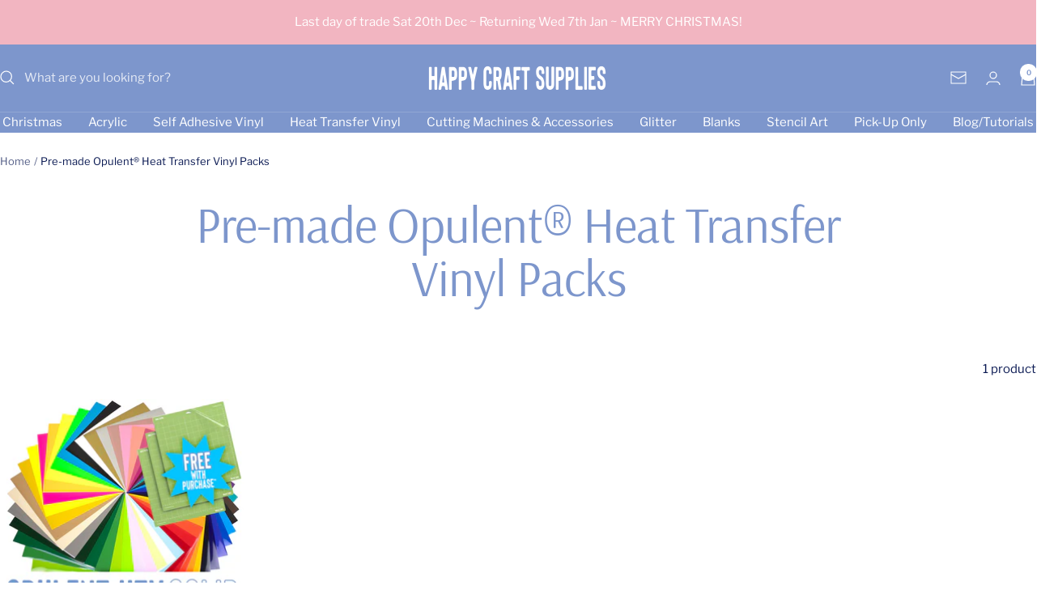

--- FILE ---
content_type: text/html; charset=utf-8
request_url: https://happycraft.com.au/collections/pre-made-opulent%C2%AE-heat-transfer-vinyl-packs
body_size: 45933
content:
<!doctype html><html class="no-js" lang="en" dir="ltr">
  <head>
    <meta charset="utf-8">
    <meta name="viewport" content="width=device-width, initial-scale=1.0, height=device-height, minimum-scale=1.0, maximum-scale=1.0">
    <meta name="theme-color" content="#7d96cc">

    <title>Pre-made Opulent® Heat Transfer Vinyl Packs</title><link rel="canonical" href="https://happycraft.com.au/collections/pre-made-opulent%c2%ae-heat-transfer-vinyl-packs"><link rel="shortcut icon" href="//happycraft.com.au/cdn/shop/files/Happy-Craft-Favicon-Opt-2.png?v=1686715328&width=96" type="image/png"><link rel="preconnect" href="https://cdn.shopify.com">
    <link rel="dns-prefetch" href="https://productreviews.shopifycdn.com">
    <link rel="dns-prefetch" href="https://www.google-analytics.com"><link rel="preconnect" href="https://fonts.shopifycdn.com" crossorigin><link rel="preload" as="style" href="//happycraft.com.au/cdn/shop/t/15/assets/theme.css?v=63478811914582994961745592201">
    <link rel="preload" as="script" href="//happycraft.com.au/cdn/shop/t/15/assets/vendor.js?v=32643890569905814191729400057">
    <link rel="preload" as="script" href="//happycraft.com.au/cdn/shop/t/15/assets/theme.js?v=89899053181969659791745592202"><meta property="og:type" content="website">
  <meta property="og:title" content="Pre-made Opulent® Heat Transfer Vinyl Packs"><meta property="og:image" content="http://happycraft.com.au/cdn/shop/files/HC-Facebook-Banner.jpg?v=1681216983&width=1024">
  <meta property="og:image:secure_url" content="https://happycraft.com.au/cdn/shop/files/HC-Facebook-Banner.jpg?v=1681216983&width=1024">
  <meta property="og:image:width" content="1600">
  <meta property="og:image:height" content="1200"><meta property="og:url" content="https://happycraft.com.au/collections/pre-made-opulent%c2%ae-heat-transfer-vinyl-packs">
<meta property="og:site_name" content="Happy Craft Supplies"><meta name="twitter:card" content="summary"><meta name="twitter:title" content="Pre-made Opulent® Heat Transfer Vinyl Packs">
  <meta name="twitter:description" content=""><meta name="twitter:image" content="https://happycraft.com.au/cdn/shop/files/HC-Facebook-Banner.jpg?v=1681216983&width=1200">
  <meta name="twitter:image:alt" content="">
    <script type="application/ld+json">
  {
    "@context": "https://schema.org",
    "@type": "BreadcrumbList",
    "itemListElement": [{
        "@type": "ListItem",
        "position": 1,
        "name": "Home",
        "item": "https://happycraft.com.au"
      },{
            "@type": "ListItem",
            "position": 2,
            "name": "Pre-made Opulent® Heat Transfer Vinyl Packs",
            "item": "https://happycraft.com.au/collections/pre-made-opulent%C2%AE-heat-transfer-vinyl-packs"
          }]
  }
</script>
    <link rel="preload" href="//happycraft.com.au/cdn/fonts/arsenal/arsenal_n4.51305299cd12b61bc0400367405b80442269043d.woff2" as="font" type="font/woff2" crossorigin><link rel="preload" href="//happycraft.com.au/cdn/fonts/libre_franklin/librefranklin_n4.a9b0508e1ffb743a0fd6d0614768959c54a27d86.woff2" as="font" type="font/woff2" crossorigin><style>
  /* Typography (heading) */
  @font-face {
  font-family: Arsenal;
  font-weight: 400;
  font-style: normal;
  font-display: swap;
  src: url("//happycraft.com.au/cdn/fonts/arsenal/arsenal_n4.51305299cd12b61bc0400367405b80442269043d.woff2") format("woff2"),
       url("//happycraft.com.au/cdn/fonts/arsenal/arsenal_n4.93261dd112afca16489c9f1c0d423ccd8a12c0a3.woff") format("woff");
}

@font-face {
  font-family: Arsenal;
  font-weight: 400;
  font-style: italic;
  font-display: swap;
  src: url("//happycraft.com.au/cdn/fonts/arsenal/arsenal_i4.a6359c83887fdd3e907de4b0131e0758604907a1.woff2") format("woff2"),
       url("//happycraft.com.au/cdn/fonts/arsenal/arsenal_i4.458bbb4563b0642a484ab1c0e9b2612b229413e3.woff") format("woff");
}

/* Typography (body) */
  @font-face {
  font-family: "Libre Franklin";
  font-weight: 400;
  font-style: normal;
  font-display: swap;
  src: url("//happycraft.com.au/cdn/fonts/libre_franklin/librefranklin_n4.a9b0508e1ffb743a0fd6d0614768959c54a27d86.woff2") format("woff2"),
       url("//happycraft.com.au/cdn/fonts/libre_franklin/librefranklin_n4.948f6f27caf8552b1a9560176e3f14eeb2c6f202.woff") format("woff");
}

@font-face {
  font-family: "Libre Franklin";
  font-weight: 400;
  font-style: italic;
  font-display: swap;
  src: url("//happycraft.com.au/cdn/fonts/libre_franklin/librefranklin_i4.5cee60cade760b32c7b489f9d561e97341909d7c.woff2") format("woff2"),
       url("//happycraft.com.au/cdn/fonts/libre_franklin/librefranklin_i4.2f9ee939c2cc82522dfb62e1a084861f9beeb411.woff") format("woff");
}

@font-face {
  font-family: "Libre Franklin";
  font-weight: 600;
  font-style: normal;
  font-display: swap;
  src: url("//happycraft.com.au/cdn/fonts/libre_franklin/librefranklin_n6.c976b0b721ea92417572301ef17640150832a2b9.woff2") format("woff2"),
       url("//happycraft.com.au/cdn/fonts/libre_franklin/librefranklin_n6.bb41783c980fb0a0dad0f0403cbcc7159efe6030.woff") format("woff");
}

@font-face {
  font-family: "Libre Franklin";
  font-weight: 600;
  font-style: italic;
  font-display: swap;
  src: url("//happycraft.com.au/cdn/fonts/libre_franklin/librefranklin_i6.7ae53255ab44c18176e5c1c169a009f635aeb949.woff2") format("woff2"),
       url("//happycraft.com.au/cdn/fonts/libre_franklin/librefranklin_i6.c8eb9c307a8e927dcb30218e64b5b81edbc09ee3.woff") format("woff");
}

:root {--heading-color: 125, 150, 204;
    --text-color: 12, 27, 84;
    --background: 255, 255, 255;
    --secondary-background: 247, 247, 247;
    --border-color: 219, 221, 229;
    --border-color-darker: 158, 164, 187;
    --success-color: 112, 138, 125;
    --success-background: 226, 232, 229;
    --error-color: 210, 84, 90;
    --error-background: 252, 243, 243;
    --primary-button-background: 125, 150, 204;
    --primary-button-text-color: 255, 255, 255;
    --secondary-button-background: 247, 247, 247;
    --secondary-button-text-color: 12, 27, 84;
    --product-star-rating: 164, 129, 86;
    --product-on-sale-accent: 210, 84, 90;
    --product-sold-out-accent: 111, 113, 155;
    --product-custom-label-background: 64, 93, 230;
    --product-custom-label-text-color: 255, 255, 255;
    --product-custom-label-2-background: 243, 255, 52;
    --product-custom-label-2-text-color: 0, 0, 0;
    --product-low-stock-text-color: 210, 84, 90;
    --product-in-stock-text-color: 46, 158, 123;
    --loading-bar-background: 12, 27, 84;

    /* We duplicate some "base" colors as root colors, which is useful to use on drawer elements or popover without. Those should not be overridden to avoid issues */
    --root-heading-color: 125, 150, 204;
    --root-text-color: 12, 27, 84;
    --root-background: 255, 255, 255;
    --root-border-color: 219, 221, 229;
    --root-primary-button-background: 125, 150, 204;
    --root-primary-button-text-color: 255, 255, 255;

    --base-font-size: 15px;
    --heading-font-family: Arsenal, sans-serif;
    --heading-font-weight: 400;
    --heading-font-style: normal;
    --heading-text-transform: normal;
    --text-font-family: "Libre Franklin", sans-serif;
    --text-font-weight: 400;
    --text-font-style: normal;
    --text-font-bold-weight: 600;

    /* Typography (font size) */
    --heading-xxsmall-font-size: 11px;
    --heading-xsmall-font-size: 11px;
    --heading-small-font-size: 13px;
    --heading-large-font-size: 40px;
    --heading-h1-font-size: 40px;
    --heading-h2-font-size: 32px;
    --heading-h3-font-size: 28px;
    --heading-h4-font-size: 26px;
    --heading-h5-font-size: 22px;
    --heading-h6-font-size: 18px;

    /* Control the look and feel of the theme by changing radius of various elements */
    --button-border-radius: 0px;
    --block-border-radius: 0px;
    --block-border-radius-reduced: 0px;
    --color-swatch-border-radius: 100%;

    /* Button size */
    --button-height: 48px;
    --button-small-height: 40px;

    /* Form related */
    --form-input-field-height: 48px;
    --form-input-gap: 16px;
    --form-submit-margin: 24px;

    /* Product listing related variables */
    --product-list-block-spacing: 32px;

    /* Video related */
    --play-button-background: 255, 255, 255;
    --play-button-arrow: 12, 27, 84;

    /* RTL support */
    --transform-logical-flip: 1;
    --transform-origin-start: left;
    --transform-origin-end: right;

    /* Other */
    --zoom-cursor-svg-url: url(//happycraft.com.au/cdn/shop/t/15/assets/zoom-cursor.svg?v=52750434449512612051729400068);
    --arrow-right-svg-url: url(//happycraft.com.au/cdn/shop/t/15/assets/arrow-right.svg?v=100523064162453902871729400068);
    --arrow-left-svg-url: url(//happycraft.com.au/cdn/shop/t/15/assets/arrow-left.svg?v=133165647608580279621729400068);

    /* Some useful variables that we can reuse in our CSS. Some explanation are needed for some of them:
       - container-max-width-minus-gutters: represents the container max width without the edge gutters
       - container-outer-width: considering the screen width, represent all the space outside the container
       - container-outer-margin: same as container-outer-width but get set to 0 inside a container
       - container-inner-width: the effective space inside the container (minus gutters)
       - grid-column-width: represents the width of a single column of the grid
       - vertical-breather: this is a variable that defines the global "spacing" between sections, and inside the section
                            to create some "breath" and minimum spacing
     */
    --container-max-width: 1600px;
    --container-gutter: 24px;
    --container-max-width-minus-gutters: calc(var(--container-max-width) - (var(--container-gutter)) * 2);
    --container-outer-width: max(calc((100vw - var(--container-max-width-minus-gutters)) / 2), var(--container-gutter));
    --container-outer-margin: var(--container-outer-width);
    --container-inner-width: calc(100vw - var(--container-outer-width) * 2);

    --grid-column-count: 10;
    --grid-gap: 24px;
    --grid-column-width: calc((100vw - var(--container-outer-width) * 2 - var(--grid-gap) * (var(--grid-column-count) - 1)) / var(--grid-column-count));

    --vertical-breather: 48px;
    --vertical-breather-tight: 48px;

    /* Shopify related variables */
    --payment-terms-background-color: #ffffff;
  }

  @media screen and (min-width: 741px) {
    :root {
      --container-gutter: 40px;
      --grid-column-count: 20;
      --vertical-breather: 64px;
      --vertical-breather-tight: 64px;

      /* Typography (font size) */
      --heading-xsmall-font-size: 13px;
      --heading-small-font-size: 14px;
      --heading-large-font-size: 58px;
      --heading-h1-font-size: 58px;
      --heading-h2-font-size: 44px;
      --heading-h3-font-size: 36px;
      --heading-h4-font-size: 28px;
      --heading-h5-font-size: 22px;
      --heading-h6-font-size: 20px;

      /* Form related */
      --form-input-field-height: 52px;
      --form-submit-margin: 32px;

      /* Button size */
      --button-height: 52px;
      --button-small-height: 44px;
    }
  }

  @media screen and (min-width: 1200px) {
    :root {
      --vertical-breather: 80px;
      --vertical-breather-tight: 64px;
      --product-list-block-spacing: 48px;

      /* Typography */
      --heading-large-font-size: 72px;
      --heading-h1-font-size: 62px;
      --heading-h2-font-size: 54px;
      --heading-h3-font-size: 40px;
      --heading-h4-font-size: 34px;
      --heading-h5-font-size: 26px;
      --heading-h6-font-size: 18px;
    }
  }

  @media screen and (min-width: 1600px) {
    :root {
      --vertical-breather: 90px;
      --vertical-breather-tight: 64px;
    }
  }
</style>
    <script>
  // This allows to expose several variables to the global scope, to be used in scripts
  window.themeVariables = {
    settings: {
      direction: "ltr",
      pageType: "collection",
      cartCount: 0,
      moneyFormat: "${{amount}}",
      moneyWithCurrencyFormat: "${{amount}} AUD",
      showVendor: false,
      discountMode: "percentage",
      currencyCodeEnabled: false,
      cartType: "message",
      cartCurrency: "AUD",
      mobileZoomFactor: 2.5
    },

    routes: {
      host: "happycraft.com.au",
      rootUrl: "\/",
      rootUrlWithoutSlash: '',
      cartUrl: "\/cart",
      cartAddUrl: "\/cart\/add",
      cartChangeUrl: "\/cart\/change",
      searchUrl: "\/search",
      predictiveSearchUrl: "\/search\/suggest",
      productRecommendationsUrl: "\/recommendations\/products"
    },

    strings: {
      accessibilityDelete: "Delete",
      accessibilityClose: "Close",
      collectionSoldOut: "Sold out",
      collectionDiscount: "Save @savings@",
      productSalePrice: "Sale price",
      productRegularPrice: "Regular price",
      productFormUnavailable: "Unavailable",
      productFormSoldOut: "Sold out",
      productFormPreOrder: "Pre-order",
      productFormAddToCart: "Add to cart",
      searchNoResults: "No results could be found.",
      searchNewSearch: "New search",
      searchProducts: "Products",
      searchArticles: "Journal",
      searchPages: "Pages",
      searchCollections: "Collections",
      cartViewCart: "View cart",
      cartItemAdded: "Item added to your cart!",
      cartItemAddedShort: "Added to your cart!",
      cartAddOrderNote: "Add order note",
      cartEditOrderNote: "Edit order note",
      shippingEstimatorNoResults: "Sorry, we do not ship to your address.",
      shippingEstimatorOneResult: "There is one shipping rate for your address:",
      shippingEstimatorMultipleResults: "There are several shipping rates for your address:",
      shippingEstimatorError: "One or more error occurred while retrieving shipping rates:"
    },

    libs: {
      flickity: "\/\/happycraft.com.au\/cdn\/shop\/t\/15\/assets\/flickity.js?v=176646718982628074891729400057",
      photoswipe: "\/\/happycraft.com.au\/cdn\/shop\/t\/15\/assets\/photoswipe.js?v=132268647426145925301729400057",
      qrCode: "\/\/happycraft.com.au\/cdn\/shopifycloud\/storefront\/assets\/themes_support\/vendor\/qrcode-3f2b403b.js"
    },

    breakpoints: {
      phone: 'screen and (max-width: 740px)',
      tablet: 'screen and (min-width: 741px) and (max-width: 999px)',
      tabletAndUp: 'screen and (min-width: 741px)',
      pocket: 'screen and (max-width: 999px)',
      lap: 'screen and (min-width: 1000px) and (max-width: 1199px)',
      lapAndUp: 'screen and (min-width: 1000px)',
      desktop: 'screen and (min-width: 1200px)',
      wide: 'screen and (min-width: 1400px)'
    }
  };

  window.addEventListener('pageshow', async () => {
    const cartContent = await (await fetch(`${window.themeVariables.routes.cartUrl}.js`, {cache: 'reload'})).json();
    document.documentElement.dispatchEvent(new CustomEvent('cart:refresh', {detail: {cart: cartContent}}));
  });

  if ('noModule' in HTMLScriptElement.prototype) {
    // Old browsers (like IE) that does not support module will be considered as if not executing JS at all
    document.documentElement.className = document.documentElement.className.replace('no-js', 'js');

    requestAnimationFrame(() => {
      const viewportHeight = (window.visualViewport ? window.visualViewport.height : document.documentElement.clientHeight);
      document.documentElement.style.setProperty('--window-height',viewportHeight + 'px');
    });
  }</script>

    <link rel="stylesheet" href="//happycraft.com.au/cdn/shop/t/15/assets/theme.css?v=63478811914582994961745592201">

    <script src="//happycraft.com.au/cdn/shop/t/15/assets/vendor.js?v=32643890569905814191729400057" defer></script>
    <script src="//happycraft.com.au/cdn/shop/t/15/assets/theme.js?v=89899053181969659791745592202" defer></script>
    <script src="//happycraft.com.au/cdn/shop/t/15/assets/custom.js?v=167639537848865775061729400057" defer></script>

    <script>window.performance && window.performance.mark && window.performance.mark('shopify.content_for_header.start');</script><meta name="google-site-verification" content="1C6CG9Xzbe-UHDrIEWU4HutikQtKIK5alrArMNkAS_o">
<meta id="shopify-digital-wallet" name="shopify-digital-wallet" content="/27115749479/digital_wallets/dialog">
<meta name="shopify-checkout-api-token" content="098701d41079aac9162a920868ed763b">
<meta id="in-context-paypal-metadata" data-shop-id="27115749479" data-venmo-supported="false" data-environment="production" data-locale="en_US" data-paypal-v4="true" data-currency="AUD">
<link rel="alternate" type="application/atom+xml" title="Feed" href="/collections/pre-made-opulent%C2%AE-heat-transfer-vinyl-packs.atom" />
<link rel="alternate" type="application/json+oembed" href="https://happycraft.com.au/collections/pre-made-opulent%c2%ae-heat-transfer-vinyl-packs.oembed">
<script async="async" src="/checkouts/internal/preloads.js?locale=en-AU"></script>
<link rel="preconnect" href="https://shop.app" crossorigin="anonymous">
<script async="async" src="https://shop.app/checkouts/internal/preloads.js?locale=en-AU&shop_id=27115749479" crossorigin="anonymous"></script>
<script id="apple-pay-shop-capabilities" type="application/json">{"shopId":27115749479,"countryCode":"AU","currencyCode":"AUD","merchantCapabilities":["supports3DS"],"merchantId":"gid:\/\/shopify\/Shop\/27115749479","merchantName":"Happy Craft Supplies","requiredBillingContactFields":["postalAddress","email","phone"],"requiredShippingContactFields":["postalAddress","email","phone"],"shippingType":"shipping","supportedNetworks":["visa","masterCard","amex","jcb"],"total":{"type":"pending","label":"Happy Craft Supplies","amount":"1.00"},"shopifyPaymentsEnabled":true,"supportsSubscriptions":true}</script>
<script id="shopify-features" type="application/json">{"accessToken":"098701d41079aac9162a920868ed763b","betas":["rich-media-storefront-analytics"],"domain":"happycraft.com.au","predictiveSearch":true,"shopId":27115749479,"locale":"en"}</script>
<script>var Shopify = Shopify || {};
Shopify.shop = "happycraftsupplies.myshopify.com";
Shopify.locale = "en";
Shopify.currency = {"active":"AUD","rate":"1.0"};
Shopify.country = "AU";
Shopify.theme = {"name":"Updated copy of Copy of Updated copy of Updated...","id":138368221360,"schema_name":"Focal","schema_version":"12.5.0","theme_store_id":714,"role":"main"};
Shopify.theme.handle = "null";
Shopify.theme.style = {"id":null,"handle":null};
Shopify.cdnHost = "happycraft.com.au/cdn";
Shopify.routes = Shopify.routes || {};
Shopify.routes.root = "/";</script>
<script type="module">!function(o){(o.Shopify=o.Shopify||{}).modules=!0}(window);</script>
<script>!function(o){function n(){var o=[];function n(){o.push(Array.prototype.slice.apply(arguments))}return n.q=o,n}var t=o.Shopify=o.Shopify||{};t.loadFeatures=n(),t.autoloadFeatures=n()}(window);</script>
<script>
  window.ShopifyPay = window.ShopifyPay || {};
  window.ShopifyPay.apiHost = "shop.app\/pay";
  window.ShopifyPay.redirectState = null;
</script>
<script id="shop-js-analytics" type="application/json">{"pageType":"collection"}</script>
<script defer="defer" async type="module" src="//happycraft.com.au/cdn/shopifycloud/shop-js/modules/v2/client.init-shop-cart-sync_BApSsMSl.en.esm.js"></script>
<script defer="defer" async type="module" src="//happycraft.com.au/cdn/shopifycloud/shop-js/modules/v2/chunk.common_CBoos6YZ.esm.js"></script>
<script type="module">
  await import("//happycraft.com.au/cdn/shopifycloud/shop-js/modules/v2/client.init-shop-cart-sync_BApSsMSl.en.esm.js");
await import("//happycraft.com.au/cdn/shopifycloud/shop-js/modules/v2/chunk.common_CBoos6YZ.esm.js");

  window.Shopify.SignInWithShop?.initShopCartSync?.({"fedCMEnabled":true,"windoidEnabled":true});

</script>
<script>
  window.Shopify = window.Shopify || {};
  if (!window.Shopify.featureAssets) window.Shopify.featureAssets = {};
  window.Shopify.featureAssets['shop-js'] = {"shop-cart-sync":["modules/v2/client.shop-cart-sync_DJczDl9f.en.esm.js","modules/v2/chunk.common_CBoos6YZ.esm.js"],"init-fed-cm":["modules/v2/client.init-fed-cm_BzwGC0Wi.en.esm.js","modules/v2/chunk.common_CBoos6YZ.esm.js"],"init-windoid":["modules/v2/client.init-windoid_BS26ThXS.en.esm.js","modules/v2/chunk.common_CBoos6YZ.esm.js"],"shop-cash-offers":["modules/v2/client.shop-cash-offers_DthCPNIO.en.esm.js","modules/v2/chunk.common_CBoos6YZ.esm.js","modules/v2/chunk.modal_Bu1hFZFC.esm.js"],"shop-button":["modules/v2/client.shop-button_D_JX508o.en.esm.js","modules/v2/chunk.common_CBoos6YZ.esm.js"],"init-shop-email-lookup-coordinator":["modules/v2/client.init-shop-email-lookup-coordinator_DFwWcvrS.en.esm.js","modules/v2/chunk.common_CBoos6YZ.esm.js"],"shop-toast-manager":["modules/v2/client.shop-toast-manager_tEhgP2F9.en.esm.js","modules/v2/chunk.common_CBoos6YZ.esm.js"],"shop-login-button":["modules/v2/client.shop-login-button_DwLgFT0K.en.esm.js","modules/v2/chunk.common_CBoos6YZ.esm.js","modules/v2/chunk.modal_Bu1hFZFC.esm.js"],"avatar":["modules/v2/client.avatar_BTnouDA3.en.esm.js"],"init-shop-cart-sync":["modules/v2/client.init-shop-cart-sync_BApSsMSl.en.esm.js","modules/v2/chunk.common_CBoos6YZ.esm.js"],"pay-button":["modules/v2/client.pay-button_BuNmcIr_.en.esm.js","modules/v2/chunk.common_CBoos6YZ.esm.js"],"init-shop-for-new-customer-accounts":["modules/v2/client.init-shop-for-new-customer-accounts_DrjXSI53.en.esm.js","modules/v2/client.shop-login-button_DwLgFT0K.en.esm.js","modules/v2/chunk.common_CBoos6YZ.esm.js","modules/v2/chunk.modal_Bu1hFZFC.esm.js"],"init-customer-accounts-sign-up":["modules/v2/client.init-customer-accounts-sign-up_TlVCiykN.en.esm.js","modules/v2/client.shop-login-button_DwLgFT0K.en.esm.js","modules/v2/chunk.common_CBoos6YZ.esm.js","modules/v2/chunk.modal_Bu1hFZFC.esm.js"],"shop-follow-button":["modules/v2/client.shop-follow-button_C5D3XtBb.en.esm.js","modules/v2/chunk.common_CBoos6YZ.esm.js","modules/v2/chunk.modal_Bu1hFZFC.esm.js"],"checkout-modal":["modules/v2/client.checkout-modal_8TC_1FUY.en.esm.js","modules/v2/chunk.common_CBoos6YZ.esm.js","modules/v2/chunk.modal_Bu1hFZFC.esm.js"],"init-customer-accounts":["modules/v2/client.init-customer-accounts_C0Oh2ljF.en.esm.js","modules/v2/client.shop-login-button_DwLgFT0K.en.esm.js","modules/v2/chunk.common_CBoos6YZ.esm.js","modules/v2/chunk.modal_Bu1hFZFC.esm.js"],"lead-capture":["modules/v2/client.lead-capture_Cq0gfm7I.en.esm.js","modules/v2/chunk.common_CBoos6YZ.esm.js","modules/v2/chunk.modal_Bu1hFZFC.esm.js"],"shop-login":["modules/v2/client.shop-login_BmtnoEUo.en.esm.js","modules/v2/chunk.common_CBoos6YZ.esm.js","modules/v2/chunk.modal_Bu1hFZFC.esm.js"],"payment-terms":["modules/v2/client.payment-terms_BHOWV7U_.en.esm.js","modules/v2/chunk.common_CBoos6YZ.esm.js","modules/v2/chunk.modal_Bu1hFZFC.esm.js"]};
</script>
<script>(function() {
  var isLoaded = false;
  function asyncLoad() {
    if (isLoaded) return;
    isLoaded = true;
    var urls = ["https:\/\/cdn-bundler.nice-team.net\/app\/js\/bundler.js?shop=happycraftsupplies.myshopify.com"];
    for (var i = 0; i < urls.length; i++) {
      var s = document.createElement('script');
      s.type = 'text/javascript';
      s.async = true;
      s.src = urls[i];
      var x = document.getElementsByTagName('script')[0];
      x.parentNode.insertBefore(s, x);
    }
  };
  if(window.attachEvent) {
    window.attachEvent('onload', asyncLoad);
  } else {
    window.addEventListener('load', asyncLoad, false);
  }
})();</script>
<script id="__st">var __st={"a":27115749479,"offset":39600,"reqid":"9da82b4e-9995-4cf6-9307-846929c9b0a1-1768866845","pageurl":"happycraft.com.au\/collections\/pre-made-opulent%C2%AE-heat-transfer-vinyl-packs","u":"447e94db046b","p":"collection","rtyp":"collection","rid":290492711088};</script>
<script>window.ShopifyPaypalV4VisibilityTracking = true;</script>
<script id="captcha-bootstrap">!function(){'use strict';const t='contact',e='account',n='new_comment',o=[[t,t],['blogs',n],['comments',n],[t,'customer']],c=[[e,'customer_login'],[e,'guest_login'],[e,'recover_customer_password'],[e,'create_customer']],r=t=>t.map((([t,e])=>`form[action*='/${t}']:not([data-nocaptcha='true']) input[name='form_type'][value='${e}']`)).join(','),a=t=>()=>t?[...document.querySelectorAll(t)].map((t=>t.form)):[];function s(){const t=[...o],e=r(t);return a(e)}const i='password',u='form_key',d=['recaptcha-v3-token','g-recaptcha-response','h-captcha-response',i],f=()=>{try{return window.sessionStorage}catch{return}},m='__shopify_v',_=t=>t.elements[u];function p(t,e,n=!1){try{const o=window.sessionStorage,c=JSON.parse(o.getItem(e)),{data:r}=function(t){const{data:e,action:n}=t;return t[m]||n?{data:e,action:n}:{data:t,action:n}}(c);for(const[e,n]of Object.entries(r))t.elements[e]&&(t.elements[e].value=n);n&&o.removeItem(e)}catch(o){console.error('form repopulation failed',{error:o})}}const l='form_type',E='cptcha';function T(t){t.dataset[E]=!0}const w=window,h=w.document,L='Shopify',v='ce_forms',y='captcha';let A=!1;((t,e)=>{const n=(g='f06e6c50-85a8-45c8-87d0-21a2b65856fe',I='https://cdn.shopify.com/shopifycloud/storefront-forms-hcaptcha/ce_storefront_forms_captcha_hcaptcha.v1.5.2.iife.js',D={infoText:'Protected by hCaptcha',privacyText:'Privacy',termsText:'Terms'},(t,e,n)=>{const o=w[L][v],c=o.bindForm;if(c)return c(t,g,e,D).then(n);var r;o.q.push([[t,g,e,D],n]),r=I,A||(h.body.append(Object.assign(h.createElement('script'),{id:'captcha-provider',async:!0,src:r})),A=!0)});var g,I,D;w[L]=w[L]||{},w[L][v]=w[L][v]||{},w[L][v].q=[],w[L][y]=w[L][y]||{},w[L][y].protect=function(t,e){n(t,void 0,e),T(t)},Object.freeze(w[L][y]),function(t,e,n,w,h,L){const[v,y,A,g]=function(t,e,n){const i=e?o:[],u=t?c:[],d=[...i,...u],f=r(d),m=r(i),_=r(d.filter((([t,e])=>n.includes(e))));return[a(f),a(m),a(_),s()]}(w,h,L),I=t=>{const e=t.target;return e instanceof HTMLFormElement?e:e&&e.form},D=t=>v().includes(t);t.addEventListener('submit',(t=>{const e=I(t);if(!e)return;const n=D(e)&&!e.dataset.hcaptchaBound&&!e.dataset.recaptchaBound,o=_(e),c=g().includes(e)&&(!o||!o.value);(n||c)&&t.preventDefault(),c&&!n&&(function(t){try{if(!f())return;!function(t){const e=f();if(!e)return;const n=_(t);if(!n)return;const o=n.value;o&&e.removeItem(o)}(t);const e=Array.from(Array(32),(()=>Math.random().toString(36)[2])).join('');!function(t,e){_(t)||t.append(Object.assign(document.createElement('input'),{type:'hidden',name:u})),t.elements[u].value=e}(t,e),function(t,e){const n=f();if(!n)return;const o=[...t.querySelectorAll(`input[type='${i}']`)].map((({name:t})=>t)),c=[...d,...o],r={};for(const[a,s]of new FormData(t).entries())c.includes(a)||(r[a]=s);n.setItem(e,JSON.stringify({[m]:1,action:t.action,data:r}))}(t,e)}catch(e){console.error('failed to persist form',e)}}(e),e.submit())}));const S=(t,e)=>{t&&!t.dataset[E]&&(n(t,e.some((e=>e===t))),T(t))};for(const o of['focusin','change'])t.addEventListener(o,(t=>{const e=I(t);D(e)&&S(e,y())}));const B=e.get('form_key'),M=e.get(l),P=B&&M;t.addEventListener('DOMContentLoaded',(()=>{const t=y();if(P)for(const e of t)e.elements[l].value===M&&p(e,B);[...new Set([...A(),...v().filter((t=>'true'===t.dataset.shopifyCaptcha))])].forEach((e=>S(e,t)))}))}(h,new URLSearchParams(w.location.search),n,t,e,['guest_login'])})(!0,!0)}();</script>
<script integrity="sha256-4kQ18oKyAcykRKYeNunJcIwy7WH5gtpwJnB7kiuLZ1E=" data-source-attribution="shopify.loadfeatures" defer="defer" src="//happycraft.com.au/cdn/shopifycloud/storefront/assets/storefront/load_feature-a0a9edcb.js" crossorigin="anonymous"></script>
<script crossorigin="anonymous" defer="defer" src="//happycraft.com.au/cdn/shopifycloud/storefront/assets/shopify_pay/storefront-65b4c6d7.js?v=20250812"></script>
<script data-source-attribution="shopify.dynamic_checkout.dynamic.init">var Shopify=Shopify||{};Shopify.PaymentButton=Shopify.PaymentButton||{isStorefrontPortableWallets:!0,init:function(){window.Shopify.PaymentButton.init=function(){};var t=document.createElement("script");t.src="https://happycraft.com.au/cdn/shopifycloud/portable-wallets/latest/portable-wallets.en.js",t.type="module",document.head.appendChild(t)}};
</script>
<script data-source-attribution="shopify.dynamic_checkout.buyer_consent">
  function portableWalletsHideBuyerConsent(e){var t=document.getElementById("shopify-buyer-consent"),n=document.getElementById("shopify-subscription-policy-button");t&&n&&(t.classList.add("hidden"),t.setAttribute("aria-hidden","true"),n.removeEventListener("click",e))}function portableWalletsShowBuyerConsent(e){var t=document.getElementById("shopify-buyer-consent"),n=document.getElementById("shopify-subscription-policy-button");t&&n&&(t.classList.remove("hidden"),t.removeAttribute("aria-hidden"),n.addEventListener("click",e))}window.Shopify?.PaymentButton&&(window.Shopify.PaymentButton.hideBuyerConsent=portableWalletsHideBuyerConsent,window.Shopify.PaymentButton.showBuyerConsent=portableWalletsShowBuyerConsent);
</script>
<script data-source-attribution="shopify.dynamic_checkout.cart.bootstrap">document.addEventListener("DOMContentLoaded",(function(){function t(){return document.querySelector("shopify-accelerated-checkout-cart, shopify-accelerated-checkout")}if(t())Shopify.PaymentButton.init();else{new MutationObserver((function(e,n){t()&&(Shopify.PaymentButton.init(),n.disconnect())})).observe(document.body,{childList:!0,subtree:!0})}}));
</script>
<link id="shopify-accelerated-checkout-styles" rel="stylesheet" media="screen" href="https://happycraft.com.au/cdn/shopifycloud/portable-wallets/latest/accelerated-checkout-backwards-compat.css" crossorigin="anonymous">
<style id="shopify-accelerated-checkout-cart">
        #shopify-buyer-consent {
  margin-top: 1em;
  display: inline-block;
  width: 100%;
}

#shopify-buyer-consent.hidden {
  display: none;
}

#shopify-subscription-policy-button {
  background: none;
  border: none;
  padding: 0;
  text-decoration: underline;
  font-size: inherit;
  cursor: pointer;
}

#shopify-subscription-policy-button::before {
  box-shadow: none;
}

      </style>

<script>window.performance && window.performance.mark && window.performance.mark('shopify.content_for_header.end');</script>
  <!-- BEGIN app block: shopify://apps/bundler/blocks/bundler-script-append/7a6ae1b8-3b16-449b-8429-8bb89a62c664 --><script defer="defer">
	/**	Bundler script loader, version number: 2.0 */
	(function(){
		var loadScript=function(a,b){var c=document.createElement("script");c.type="text/javascript",c.readyState?c.onreadystatechange=function(){("loaded"==c.readyState||"complete"==c.readyState)&&(c.onreadystatechange=null,b())}:c.onload=function(){b()},c.src=a,document.getElementsByTagName("head")[0].appendChild(c)};
		appendScriptUrl('happycraftsupplies.myshopify.com');

		// get script url and append timestamp of last change
		function appendScriptUrl(shop) {

			var timeStamp = Math.floor(Date.now() / (1000*1*1));
			var timestampUrl = 'https://bundler.nice-team.net/app/shop/status/'+shop+'.js?'+timeStamp;

			loadScript(timestampUrl, function() {
				// append app script
				if (typeof bundler_settings_updated == 'undefined') {
					console.log('settings are undefined');
					bundler_settings_updated = 'default-by-script';
				}
				var scriptUrl = "https://cdn-bundler.nice-team.net/app/js/bundler-script.js?shop="+shop+"&"+bundler_settings_updated;
				loadScript(scriptUrl, function(){});
			});
		}
	})();

	var BndlrScriptAppended = true;
	
</script>

<!-- END app block --><script src="https://cdn.shopify.com/extensions/019b92df-1966-750c-943d-a8ced4b05ac2/option-cli3-369/assets/gpomain.js" type="text/javascript" defer="defer"></script>
<script src="https://cdn.shopify.com/extensions/019b9c9d-f246-78cf-b826-980db6c864f8/avada-upsell-152/assets/avada-free-gift.js" type="text/javascript" defer="defer"></script>
<link href="https://monorail-edge.shopifysvc.com" rel="dns-prefetch">
<script>(function(){if ("sendBeacon" in navigator && "performance" in window) {try {var session_token_from_headers = performance.getEntriesByType('navigation')[0].serverTiming.find(x => x.name == '_s').description;} catch {var session_token_from_headers = undefined;}var session_cookie_matches = document.cookie.match(/_shopify_s=([^;]*)/);var session_token_from_cookie = session_cookie_matches && session_cookie_matches.length === 2 ? session_cookie_matches[1] : "";var session_token = session_token_from_headers || session_token_from_cookie || "";function handle_abandonment_event(e) {var entries = performance.getEntries().filter(function(entry) {return /monorail-edge.shopifysvc.com/.test(entry.name);});if (!window.abandonment_tracked && entries.length === 0) {window.abandonment_tracked = true;var currentMs = Date.now();var navigation_start = performance.timing.navigationStart;var payload = {shop_id: 27115749479,url: window.location.href,navigation_start,duration: currentMs - navigation_start,session_token,page_type: "collection"};window.navigator.sendBeacon("https://monorail-edge.shopifysvc.com/v1/produce", JSON.stringify({schema_id: "online_store_buyer_site_abandonment/1.1",payload: payload,metadata: {event_created_at_ms: currentMs,event_sent_at_ms: currentMs}}));}}window.addEventListener('pagehide', handle_abandonment_event);}}());</script>
<script id="web-pixels-manager-setup">(function e(e,d,r,n,o){if(void 0===o&&(o={}),!Boolean(null===(a=null===(i=window.Shopify)||void 0===i?void 0:i.analytics)||void 0===a?void 0:a.replayQueue)){var i,a;window.Shopify=window.Shopify||{};var t=window.Shopify;t.analytics=t.analytics||{};var s=t.analytics;s.replayQueue=[],s.publish=function(e,d,r){return s.replayQueue.push([e,d,r]),!0};try{self.performance.mark("wpm:start")}catch(e){}var l=function(){var e={modern:/Edge?\/(1{2}[4-9]|1[2-9]\d|[2-9]\d{2}|\d{4,})\.\d+(\.\d+|)|Firefox\/(1{2}[4-9]|1[2-9]\d|[2-9]\d{2}|\d{4,})\.\d+(\.\d+|)|Chrom(ium|e)\/(9{2}|\d{3,})\.\d+(\.\d+|)|(Maci|X1{2}).+ Version\/(15\.\d+|(1[6-9]|[2-9]\d|\d{3,})\.\d+)([,.]\d+|)( \(\w+\)|)( Mobile\/\w+|) Safari\/|Chrome.+OPR\/(9{2}|\d{3,})\.\d+\.\d+|(CPU[ +]OS|iPhone[ +]OS|CPU[ +]iPhone|CPU IPhone OS|CPU iPad OS)[ +]+(15[._]\d+|(1[6-9]|[2-9]\d|\d{3,})[._]\d+)([._]\d+|)|Android:?[ /-](13[3-9]|1[4-9]\d|[2-9]\d{2}|\d{4,})(\.\d+|)(\.\d+|)|Android.+Firefox\/(13[5-9]|1[4-9]\d|[2-9]\d{2}|\d{4,})\.\d+(\.\d+|)|Android.+Chrom(ium|e)\/(13[3-9]|1[4-9]\d|[2-9]\d{2}|\d{4,})\.\d+(\.\d+|)|SamsungBrowser\/([2-9]\d|\d{3,})\.\d+/,legacy:/Edge?\/(1[6-9]|[2-9]\d|\d{3,})\.\d+(\.\d+|)|Firefox\/(5[4-9]|[6-9]\d|\d{3,})\.\d+(\.\d+|)|Chrom(ium|e)\/(5[1-9]|[6-9]\d|\d{3,})\.\d+(\.\d+|)([\d.]+$|.*Safari\/(?![\d.]+ Edge\/[\d.]+$))|(Maci|X1{2}).+ Version\/(10\.\d+|(1[1-9]|[2-9]\d|\d{3,})\.\d+)([,.]\d+|)( \(\w+\)|)( Mobile\/\w+|) Safari\/|Chrome.+OPR\/(3[89]|[4-9]\d|\d{3,})\.\d+\.\d+|(CPU[ +]OS|iPhone[ +]OS|CPU[ +]iPhone|CPU IPhone OS|CPU iPad OS)[ +]+(10[._]\d+|(1[1-9]|[2-9]\d|\d{3,})[._]\d+)([._]\d+|)|Android:?[ /-](13[3-9]|1[4-9]\d|[2-9]\d{2}|\d{4,})(\.\d+|)(\.\d+|)|Mobile Safari.+OPR\/([89]\d|\d{3,})\.\d+\.\d+|Android.+Firefox\/(13[5-9]|1[4-9]\d|[2-9]\d{2}|\d{4,})\.\d+(\.\d+|)|Android.+Chrom(ium|e)\/(13[3-9]|1[4-9]\d|[2-9]\d{2}|\d{4,})\.\d+(\.\d+|)|Android.+(UC? ?Browser|UCWEB|U3)[ /]?(15\.([5-9]|\d{2,})|(1[6-9]|[2-9]\d|\d{3,})\.\d+)\.\d+|SamsungBrowser\/(5\.\d+|([6-9]|\d{2,})\.\d+)|Android.+MQ{2}Browser\/(14(\.(9|\d{2,})|)|(1[5-9]|[2-9]\d|\d{3,})(\.\d+|))(\.\d+|)|K[Aa][Ii]OS\/(3\.\d+|([4-9]|\d{2,})\.\d+)(\.\d+|)/},d=e.modern,r=e.legacy,n=navigator.userAgent;return n.match(d)?"modern":n.match(r)?"legacy":"unknown"}(),u="modern"===l?"modern":"legacy",c=(null!=n?n:{modern:"",legacy:""})[u],f=function(e){return[e.baseUrl,"/wpm","/b",e.hashVersion,"modern"===e.buildTarget?"m":"l",".js"].join("")}({baseUrl:d,hashVersion:r,buildTarget:u}),m=function(e){var d=e.version,r=e.bundleTarget,n=e.surface,o=e.pageUrl,i=e.monorailEndpoint;return{emit:function(e){var a=e.status,t=e.errorMsg,s=(new Date).getTime(),l=JSON.stringify({metadata:{event_sent_at_ms:s},events:[{schema_id:"web_pixels_manager_load/3.1",payload:{version:d,bundle_target:r,page_url:o,status:a,surface:n,error_msg:t},metadata:{event_created_at_ms:s}}]});if(!i)return console&&console.warn&&console.warn("[Web Pixels Manager] No Monorail endpoint provided, skipping logging."),!1;try{return self.navigator.sendBeacon.bind(self.navigator)(i,l)}catch(e){}var u=new XMLHttpRequest;try{return u.open("POST",i,!0),u.setRequestHeader("Content-Type","text/plain"),u.send(l),!0}catch(e){return console&&console.warn&&console.warn("[Web Pixels Manager] Got an unhandled error while logging to Monorail."),!1}}}}({version:r,bundleTarget:l,surface:e.surface,pageUrl:self.location.href,monorailEndpoint:e.monorailEndpoint});try{o.browserTarget=l,function(e){var d=e.src,r=e.async,n=void 0===r||r,o=e.onload,i=e.onerror,a=e.sri,t=e.scriptDataAttributes,s=void 0===t?{}:t,l=document.createElement("script"),u=document.querySelector("head"),c=document.querySelector("body");if(l.async=n,l.src=d,a&&(l.integrity=a,l.crossOrigin="anonymous"),s)for(var f in s)if(Object.prototype.hasOwnProperty.call(s,f))try{l.dataset[f]=s[f]}catch(e){}if(o&&l.addEventListener("load",o),i&&l.addEventListener("error",i),u)u.appendChild(l);else{if(!c)throw new Error("Did not find a head or body element to append the script");c.appendChild(l)}}({src:f,async:!0,onload:function(){if(!function(){var e,d;return Boolean(null===(d=null===(e=window.Shopify)||void 0===e?void 0:e.analytics)||void 0===d?void 0:d.initialized)}()){var d=window.webPixelsManager.init(e)||void 0;if(d){var r=window.Shopify.analytics;r.replayQueue.forEach((function(e){var r=e[0],n=e[1],o=e[2];d.publishCustomEvent(r,n,o)})),r.replayQueue=[],r.publish=d.publishCustomEvent,r.visitor=d.visitor,r.initialized=!0}}},onerror:function(){return m.emit({status:"failed",errorMsg:"".concat(f," has failed to load")})},sri:function(e){var d=/^sha384-[A-Za-z0-9+/=]+$/;return"string"==typeof e&&d.test(e)}(c)?c:"",scriptDataAttributes:o}),m.emit({status:"loading"})}catch(e){m.emit({status:"failed",errorMsg:(null==e?void 0:e.message)||"Unknown error"})}}})({shopId: 27115749479,storefrontBaseUrl: "https://happycraft.com.au",extensionsBaseUrl: "https://extensions.shopifycdn.com/cdn/shopifycloud/web-pixels-manager",monorailEndpoint: "https://monorail-edge.shopifysvc.com/unstable/produce_batch",surface: "storefront-renderer",enabledBetaFlags: ["2dca8a86"],webPixelsConfigList: [{"id":"431784112","configuration":"{\"config\":\"{\\\"pixel_id\\\":\\\"G-VRPBND884P\\\",\\\"target_country\\\":\\\"AU\\\",\\\"gtag_events\\\":[{\\\"type\\\":\\\"begin_checkout\\\",\\\"action_label\\\":\\\"G-VRPBND884P\\\"},{\\\"type\\\":\\\"search\\\",\\\"action_label\\\":\\\"G-VRPBND884P\\\"},{\\\"type\\\":\\\"view_item\\\",\\\"action_label\\\":[\\\"G-VRPBND884P\\\",\\\"MC-98SP3LKF54\\\"]},{\\\"type\\\":\\\"purchase\\\",\\\"action_label\\\":[\\\"G-VRPBND884P\\\",\\\"MC-98SP3LKF54\\\"]},{\\\"type\\\":\\\"page_view\\\",\\\"action_label\\\":[\\\"G-VRPBND884P\\\",\\\"MC-98SP3LKF54\\\"]},{\\\"type\\\":\\\"add_payment_info\\\",\\\"action_label\\\":\\\"G-VRPBND884P\\\"},{\\\"type\\\":\\\"add_to_cart\\\",\\\"action_label\\\":\\\"G-VRPBND884P\\\"}],\\\"enable_monitoring_mode\\\":false}\"}","eventPayloadVersion":"v1","runtimeContext":"OPEN","scriptVersion":"b2a88bafab3e21179ed38636efcd8a93","type":"APP","apiClientId":1780363,"privacyPurposes":[],"dataSharingAdjustments":{"protectedCustomerApprovalScopes":["read_customer_address","read_customer_email","read_customer_name","read_customer_personal_data","read_customer_phone"]}},{"id":"shopify-app-pixel","configuration":"{}","eventPayloadVersion":"v1","runtimeContext":"STRICT","scriptVersion":"0450","apiClientId":"shopify-pixel","type":"APP","privacyPurposes":["ANALYTICS","MARKETING"]},{"id":"shopify-custom-pixel","eventPayloadVersion":"v1","runtimeContext":"LAX","scriptVersion":"0450","apiClientId":"shopify-pixel","type":"CUSTOM","privacyPurposes":["ANALYTICS","MARKETING"]}],isMerchantRequest: false,initData: {"shop":{"name":"Happy Craft Supplies","paymentSettings":{"currencyCode":"AUD"},"myshopifyDomain":"happycraftsupplies.myshopify.com","countryCode":"AU","storefrontUrl":"https:\/\/happycraft.com.au"},"customer":null,"cart":null,"checkout":null,"productVariants":[],"purchasingCompany":null},},"https://happycraft.com.au/cdn","fcfee988w5aeb613cpc8e4bc33m6693e112",{"modern":"","legacy":""},{"shopId":"27115749479","storefrontBaseUrl":"https:\/\/happycraft.com.au","extensionBaseUrl":"https:\/\/extensions.shopifycdn.com\/cdn\/shopifycloud\/web-pixels-manager","surface":"storefront-renderer","enabledBetaFlags":"[\"2dca8a86\"]","isMerchantRequest":"false","hashVersion":"fcfee988w5aeb613cpc8e4bc33m6693e112","publish":"custom","events":"[[\"page_viewed\",{}],[\"collection_viewed\",{\"collection\":{\"id\":\"290492711088\",\"title\":\"Pre-made Opulent® Heat Transfer Vinyl Packs\",\"productVariants\":[{\"price\":{\"amount\":110.0,\"currencyCode\":\"AUD\"},\"product\":{\"title\":\"Opulent® HTV - Solid 12inch X 12inch 44pce PACK\",\"vendor\":\"Happy Craft Supplies\",\"id\":\"7193553993904\",\"untranslatedTitle\":\"Opulent® HTV - Solid 12inch X 12inch 44pce PACK\",\"url\":\"\/products\/opulent%C2%AE-solid-htv-12inch-x-12inch\",\"type\":\"HTV\"},\"id\":\"42017775616176\",\"image\":{\"src\":\"\/\/happycraft.com.au\/cdn\/shop\/products\/HTV-SOLID-Cover-Image-One-of-Everything-INTRO.jpg?v=1663920406\"},\"sku\":\"1oE_HTV_Solid_Intro_Cricut\",\"title\":\"HTV Solid +free Cricut 3pk mats (NICAPA Brand)\",\"untranslatedTitle\":\"HTV Solid +free Cricut 3pk mats (NICAPA Brand)\"}]}}]]"});</script><script>
  window.ShopifyAnalytics = window.ShopifyAnalytics || {};
  window.ShopifyAnalytics.meta = window.ShopifyAnalytics.meta || {};
  window.ShopifyAnalytics.meta.currency = 'AUD';
  var meta = {"products":[{"id":7193553993904,"gid":"gid:\/\/shopify\/Product\/7193553993904","vendor":"Happy Craft Supplies","type":"HTV","handle":"opulent®-solid-htv-12inch-x-12inch","variants":[{"id":42017775616176,"price":11000,"name":"Opulent® HTV - Solid 12inch X 12inch 44pce PACK - HTV Solid +free Cricut 3pk mats (NICAPA Brand)","public_title":"HTV Solid +free Cricut 3pk mats (NICAPA Brand)","sku":"1oE_HTV_Solid_Intro_Cricut"}],"remote":false}],"page":{"pageType":"collection","resourceType":"collection","resourceId":290492711088,"requestId":"9da82b4e-9995-4cf6-9307-846929c9b0a1-1768866845"}};
  for (var attr in meta) {
    window.ShopifyAnalytics.meta[attr] = meta[attr];
  }
</script>
<script class="analytics">
  (function () {
    var customDocumentWrite = function(content) {
      var jquery = null;

      if (window.jQuery) {
        jquery = window.jQuery;
      } else if (window.Checkout && window.Checkout.$) {
        jquery = window.Checkout.$;
      }

      if (jquery) {
        jquery('body').append(content);
      }
    };

    var hasLoggedConversion = function(token) {
      if (token) {
        return document.cookie.indexOf('loggedConversion=' + token) !== -1;
      }
      return false;
    }

    var setCookieIfConversion = function(token) {
      if (token) {
        var twoMonthsFromNow = new Date(Date.now());
        twoMonthsFromNow.setMonth(twoMonthsFromNow.getMonth() + 2);

        document.cookie = 'loggedConversion=' + token + '; expires=' + twoMonthsFromNow;
      }
    }

    var trekkie = window.ShopifyAnalytics.lib = window.trekkie = window.trekkie || [];
    if (trekkie.integrations) {
      return;
    }
    trekkie.methods = [
      'identify',
      'page',
      'ready',
      'track',
      'trackForm',
      'trackLink'
    ];
    trekkie.factory = function(method) {
      return function() {
        var args = Array.prototype.slice.call(arguments);
        args.unshift(method);
        trekkie.push(args);
        return trekkie;
      };
    };
    for (var i = 0; i < trekkie.methods.length; i++) {
      var key = trekkie.methods[i];
      trekkie[key] = trekkie.factory(key);
    }
    trekkie.load = function(config) {
      trekkie.config = config || {};
      trekkie.config.initialDocumentCookie = document.cookie;
      var first = document.getElementsByTagName('script')[0];
      var script = document.createElement('script');
      script.type = 'text/javascript';
      script.onerror = function(e) {
        var scriptFallback = document.createElement('script');
        scriptFallback.type = 'text/javascript';
        scriptFallback.onerror = function(error) {
                var Monorail = {
      produce: function produce(monorailDomain, schemaId, payload) {
        var currentMs = new Date().getTime();
        var event = {
          schema_id: schemaId,
          payload: payload,
          metadata: {
            event_created_at_ms: currentMs,
            event_sent_at_ms: currentMs
          }
        };
        return Monorail.sendRequest("https://" + monorailDomain + "/v1/produce", JSON.stringify(event));
      },
      sendRequest: function sendRequest(endpointUrl, payload) {
        // Try the sendBeacon API
        if (window && window.navigator && typeof window.navigator.sendBeacon === 'function' && typeof window.Blob === 'function' && !Monorail.isIos12()) {
          var blobData = new window.Blob([payload], {
            type: 'text/plain'
          });

          if (window.navigator.sendBeacon(endpointUrl, blobData)) {
            return true;
          } // sendBeacon was not successful

        } // XHR beacon

        var xhr = new XMLHttpRequest();

        try {
          xhr.open('POST', endpointUrl);
          xhr.setRequestHeader('Content-Type', 'text/plain');
          xhr.send(payload);
        } catch (e) {
          console.log(e);
        }

        return false;
      },
      isIos12: function isIos12() {
        return window.navigator.userAgent.lastIndexOf('iPhone; CPU iPhone OS 12_') !== -1 || window.navigator.userAgent.lastIndexOf('iPad; CPU OS 12_') !== -1;
      }
    };
    Monorail.produce('monorail-edge.shopifysvc.com',
      'trekkie_storefront_load_errors/1.1',
      {shop_id: 27115749479,
      theme_id: 138368221360,
      app_name: "storefront",
      context_url: window.location.href,
      source_url: "//happycraft.com.au/cdn/s/trekkie.storefront.cd680fe47e6c39ca5d5df5f0a32d569bc48c0f27.min.js"});

        };
        scriptFallback.async = true;
        scriptFallback.src = '//happycraft.com.au/cdn/s/trekkie.storefront.cd680fe47e6c39ca5d5df5f0a32d569bc48c0f27.min.js';
        first.parentNode.insertBefore(scriptFallback, first);
      };
      script.async = true;
      script.src = '//happycraft.com.au/cdn/s/trekkie.storefront.cd680fe47e6c39ca5d5df5f0a32d569bc48c0f27.min.js';
      first.parentNode.insertBefore(script, first);
    };
    trekkie.load(
      {"Trekkie":{"appName":"storefront","development":false,"defaultAttributes":{"shopId":27115749479,"isMerchantRequest":null,"themeId":138368221360,"themeCityHash":"842564017874590493","contentLanguage":"en","currency":"AUD","eventMetadataId":"a8d1f549-a5b4-4f56-8042-6fc56f60355a"},"isServerSideCookieWritingEnabled":true,"monorailRegion":"shop_domain","enabledBetaFlags":["65f19447"]},"Session Attribution":{},"S2S":{"facebookCapiEnabled":false,"source":"trekkie-storefront-renderer","apiClientId":580111}}
    );

    var loaded = false;
    trekkie.ready(function() {
      if (loaded) return;
      loaded = true;

      window.ShopifyAnalytics.lib = window.trekkie;

      var originalDocumentWrite = document.write;
      document.write = customDocumentWrite;
      try { window.ShopifyAnalytics.merchantGoogleAnalytics.call(this); } catch(error) {};
      document.write = originalDocumentWrite;

      window.ShopifyAnalytics.lib.page(null,{"pageType":"collection","resourceType":"collection","resourceId":290492711088,"requestId":"9da82b4e-9995-4cf6-9307-846929c9b0a1-1768866845","shopifyEmitted":true});

      var match = window.location.pathname.match(/checkouts\/(.+)\/(thank_you|post_purchase)/)
      var token = match? match[1]: undefined;
      if (!hasLoggedConversion(token)) {
        setCookieIfConversion(token);
        window.ShopifyAnalytics.lib.track("Viewed Product Category",{"currency":"AUD","category":"Collection: pre-made-opulent®-heat-transfer-vinyl-packs","collectionName":"pre-made-opulent®-heat-transfer-vinyl-packs","collectionId":290492711088,"nonInteraction":true},undefined,undefined,{"shopifyEmitted":true});
      }
    });


        var eventsListenerScript = document.createElement('script');
        eventsListenerScript.async = true;
        eventsListenerScript.src = "//happycraft.com.au/cdn/shopifycloud/storefront/assets/shop_events_listener-3da45d37.js";
        document.getElementsByTagName('head')[0].appendChild(eventsListenerScript);

})();</script>
<script
  defer
  src="https://happycraft.com.au/cdn/shopifycloud/perf-kit/shopify-perf-kit-3.0.4.min.js"
  data-application="storefront-renderer"
  data-shop-id="27115749479"
  data-render-region="gcp-us-central1"
  data-page-type="collection"
  data-theme-instance-id="138368221360"
  data-theme-name="Focal"
  data-theme-version="12.5.0"
  data-monorail-region="shop_domain"
  data-resource-timing-sampling-rate="10"
  data-shs="true"
  data-shs-beacon="true"
  data-shs-export-with-fetch="true"
  data-shs-logs-sample-rate="1"
  data-shs-beacon-endpoint="https://happycraft.com.au/api/collect"
></script>
</head><body class="no-focus-outline  features--image-zoom" data-instant-allow-query-string><svg class="visually-hidden">
      <linearGradient id="rating-star-gradient-half">
        <stop offset="50%" stop-color="rgb(var(--product-star-rating))" />
        <stop offset="50%" stop-color="rgb(var(--product-star-rating))" stop-opacity="0.4" />
      </linearGradient>
    </svg>

    <a href="#main" class="visually-hidden skip-to-content">Skip to content</a>
    <loading-bar class="loading-bar"></loading-bar><!-- BEGIN sections: header-group -->
<div id="shopify-section-sections--17372058484912__announcement-bar" class="shopify-section shopify-section-group-header-group shopify-section--announcement-bar"><style>
  :root {
    --enable-sticky-announcement-bar: 1;
  }

  #shopify-section-sections--17372058484912__announcement-bar {
    --heading-color: 255, 255, 255;
    --text-color: 255, 255, 255;
    --primary-button-background: 125, 150, 204;
    --primary-button-text-color: 255, 255, 255;
    --section-background: 242, 181, 193;position: -webkit-sticky;
      position: sticky;
      top: 0;
      z-index: 5; /* Make sure it goes over header */}

  @media screen and (min-width: 741px) {
    :root {
      --enable-sticky-announcement-bar: 1;
    }

    #shopify-section-sections--17372058484912__announcement-bar {position: -webkit-sticky;
        position: sticky;
        top: 0;
        z-index: 5; /* Make sure it goes over header */}
  }
</style><section>
    <announcement-bar  class="announcement-bar "><div class="announcement-bar__list"><announcement-bar-item   class="announcement-bar__item" ><div class="announcement-bar__message "><p>Last day of trade Sat 20th Dec ~ Returning Wed 7th Jan ~ MERRY CHRISTMAS!</p></div></announcement-bar-item></div></announcement-bar>
  </section>

  <script>
    document.documentElement.style.setProperty('--announcement-bar-height', document.getElementById('shopify-section-sections--17372058484912__announcement-bar').clientHeight + 'px');
  </script></div><div id="shopify-section-sections--17372058484912__header" class="shopify-section shopify-section-group-header-group shopify-section--header"><style>
  :root {
    --enable-sticky-header: 1;
    --enable-transparent-header: 0;
    --loading-bar-background: 255, 255, 255; /* Prevent the loading bar to be invisible */
  }

  #shopify-section-sections--17372058484912__header {--header-background: 125, 150, 204;
    --header-text-color: 255, 255, 255;
    --header-border-color: 145, 166, 212;
    --reduce-header-padding: 1;position: -webkit-sticky;
      position: sticky;
      top: 0;z-index: 4;
  }.shopify-section--announcement-bar ~ #shopify-section-sections--17372058484912__header {
      top: calc(var(--enable-sticky-announcement-bar, 0) * var(--announcement-bar-height, 0px));
    }#shopify-section-sections--17372058484912__header .header__logo-image {
    max-width: 110px;
  }

  @media screen and (min-width: 741px) {
    #shopify-section-sections--17372058484912__header .header__logo-image {
      max-width: 230px;
    }
  }

  @media screen and (min-width: 1200px) {}</style>

<store-header sticky  class="header  " role="banner"><div class="container">
    <div class="header__wrapper">
      <!-- LEFT PART -->
      <nav class="header__inline-navigation" ><div class="header__icon-list hidden-desk"><button is="toggle-button" class="header__icon-wrapper tap-area hidden-desk" aria-controls="mobile-menu-drawer" aria-expanded="false">
              <span class="visually-hidden">Navigation</span><svg focusable="false" width="18" height="14" class="icon icon--header-hamburger   " viewBox="0 0 18 14">
        <path d="M0 1h18M0 13h18H0zm0-6h18H0z" fill="none" stroke="currentColor" stroke-width="1.2"></path>
      </svg></button><a href="/search" is="toggle-link" class="header__icon-wrapper tap-area hidden-lap hidden-desk" aria-controls="search-drawer" aria-expanded="false" aria-label="Search"><svg focusable="false" width="18" height="18" class="icon icon--header-search   " viewBox="0 0 18 18">
        <path d="M12.336 12.336c2.634-2.635 2.682-6.859.106-9.435-2.576-2.576-6.8-2.528-9.435.106C.373 5.642.325 9.866 2.901 12.442c2.576 2.576 6.8 2.528 9.435-.106zm0 0L17 17" fill="none" stroke="currentColor" stroke-width="1.2"></path>
      </svg></a>
        </div><div class="header__search-bar predictive-search hidden-pocket">
            <form class="predictive-search__form" action="/search" method="get" role="search">
              <input type="hidden" name="type" value="product"><svg focusable="false" width="18" height="18" class="icon icon--header-search   " viewBox="0 0 18 18">
        <path d="M12.336 12.336c2.634-2.635 2.682-6.859.106-9.435-2.576-2.576-6.8-2.528-9.435.106C.373 5.642.325 9.866 2.901 12.442c2.576 2.576 6.8 2.528 9.435-.106zm0 0L17 17" fill="none" stroke="currentColor" stroke-width="1.2"></path>
      </svg><input class="predictive-search__input" is="predictive-search-input" type="text" name="q" autocomplete="off" autocorrect="off" aria-controls="search-drawer" aria-expanded="false" aria-label="Search" placeholder="What are you looking for?">
            </form>
          </div></nav>

      <!-- LOGO PART --><span class="header__logo"><a class="header__logo-link" href="/">
            <span class="visually-hidden">Happy Craft Supplies</span>
            <img class="header__logo-image" width="1667" height="292" src="//happycraft.com.au/cdn/shop/files/White_Plain_HCS_-_Floral_Sans_Font-01.png?v=1661242581&width=460" alt=""></a></span><!-- SECONDARY LINKS PART -->
      <div class="header__secondary-links"><div class="header__icon-list"><button is="toggle-button" class="header__icon-wrapper tap-area hidden-phone " aria-controls="newsletter-popup" aria-expanded="false">
            <span class="visually-hidden">Newsletter</span><svg focusable="false" width="20" height="16" class="icon icon--header-email   " viewBox="0 0 20 16">
        <path d="M19 4l-9 5-9-5" fill="none" stroke="currentColor" stroke-width="1.2"></path>
        <path stroke="currentColor" fill="none" stroke-width="1.2" d="M1 1h18v14H1z"></path>
      </svg></button><a href="/account/login" class="header__icon-wrapper tap-area hidden-phone " aria-label="Login"><svg focusable="false" width="18" height="17" class="icon icon--header-customer   " viewBox="0 0 18 17">
        <circle cx="9" cy="5" r="4" fill="none" stroke="currentColor" stroke-width="1.2" stroke-linejoin="round"></circle>
        <path d="M1 17v0a4 4 0 014-4h8a4 4 0 014 4v0" fill="none" stroke="currentColor" stroke-width="1.2"></path>
      </svg></a><a href="/cart" is="toggle-link" aria-controls="mini-cart" aria-expanded="false" class="header__icon-wrapper tap-area " aria-label="Cart" data-no-instant><svg focusable="false" width="20" height="19" class="icon icon--header-tote-bag   " viewBox="0 0 20 19">
        <path d="M3 7H17L18 18H2L3 7Z" fill="none" stroke="currentColor" stroke-width="1.2"></path>
        <path d="M13 4V4C13 2.34315 11.6569 1 10 1V1C8.34315 1 7 2.34315 7 4V4" fill="none" stroke="currentColor" stroke-width="1.2"></path>
      </svg><cart-count class="header__cart-count header__cart-count--floating bubble-count" aria-hidden="true">0</cart-count>
          </a>
        </div></div>
    </div><nav class="header__bottom-navigation hidden-pocket hidden-lap" role="navigation">
        <desktop-navigation>
  <ul class="header__linklist list--unstyled " role="list"><li class="header__linklist-item " data-item-title="Christmas">
        <a class="header__linklist-link link--animated" href="/collections/christmas" >Christmas</a></li><li class="header__linklist-item has-dropdown" data-item-title="Acrylic">
        <a class="header__linklist-link link--animated" href="https://happycraft.com.au/collections/acrylic-blanks" aria-controls="desktop-menu-2" aria-expanded="false">Acrylic</a><div hidden id="desktop-menu-2" class="mega-menu" >
              <div class="container">
                <div class="mega-menu__inner"><div class="mega-menu__columns-wrapper"><div class="mega-menu__column"><a href="/collections/acrylic-shapes" class="mega-menu__title heading heading--small">Shapes</a><ul class="linklist list--unstyled" role="list"><li class="linklist__item">
                                  <a href="/collections/acrylic-arches" class="link--faded">Arches</a>
                                </li><li class="linklist__item">
                                  <a href="/collections/3mm-acrylic-rectangles" class="link--faded">Rectangles</a>
                                </li><li class="linklist__item">
                                  <a href="/collections/ovals" class="link--faded">Ovals</a>
                                </li><li class="linklist__item">
                                  <a href="/collections/acrylic-scallop-rectangle" class="link--faded">Scallop Rectangles</a>
                                </li><li class="linklist__item">
                                  <a href="/collections/acrylic-wavy-rectangle" class="link--faded">Wavy Rectangles</a>
                                </li><li class="linklist__item">
                                  <a href="/collections/3mm-acrylic-circles" class="link--faded">Circles</a>
                                </li><li class="linklist__item">
                                  <a href="/collections/acrylic-scallop-circle" class="link--faded">Scallop Circles</a>
                                </li><li class="linklist__item">
                                  <a href="/collections/acrylic-wavy-circle" class="link--faded">Wavy Circles</a>
                                </li><li class="linklist__item">
                                  <a href="/collections/acrylic-shapes" class="link--faded">View All</a>
                                </li></ul></div><div class="mega-menu__column"><a href="/collections/acrylic-place-cards" class="mega-menu__title heading heading--small">Place Cards & Drink Tags</a><ul class="linklist list--unstyled" role="list"><li class="linklist__item">
                                  <a href="/products/acrylic-arch-tags" class="link--faded">Arches</a>
                                </li><li class="linklist__item">
                                  <a href="/collections/acrylic-place-cards-rectangles" class="link--faded">Rectangles</a>
                                </li><li class="linklist__item">
                                  <a href="/collections/acrylic-place-cards-scallop-rectangle" class="link--faded">Scallop Rectangle</a>
                                </li><li class="linklist__item">
                                  <a href="/collections/acrylic-place-cards-wavy-rectangle" class="link--faded">Wavy Rectangle</a>
                                </li><li class="linklist__item">
                                  <a href="/collections/acrylic-place-card-scallop-circle" class="link--faded">Scallop Circle</a>
                                </li><li class="linklist__item">
                                  <a href="/collections/acrylic-placecard-wavy-circle" class="link--faded">Wavy Circle</a>
                                </li><li class="linklist__item">
                                  <a href="/collections/acrylic-place-cards-semi-circles" class="link--faded">Semi Circles</a>
                                </li><li class="linklist__item">
                                  <a href="/products/acrylic-place-cards-flat-pebble" class="link--faded">Pebbles</a>
                                </li><li class="linklist__item">
                                  <a href="/products/acrylic-place-card-flat-heart" class="link--faded">Hearts</a>
                                </li><li class="linklist__item">
                                  <a href="/collections/acrylic-place-cards-place-cards" class="link--faded">Hexagon</a>
                                </li><li class="linklist__item">
                                  <a href="/collections/acrylic-drink-tags" class="link--faded">Drink Tags</a>
                                </li><li class="linklist__item">
                                  <a href="/collections/acrylic-place-cards" class="link--faded">View All</a>
                                </li></ul></div><div class="mega-menu__column"><a href="/collections/other-acrylics" class="mega-menu__title heading heading--small">Other Acrylic Blanks</a><ul class="linklist list--unstyled" role="list"><li class="linklist__item">
                                  <a href="/collections/acrylic-bookmarks-and-accessories" class="link--faded">Bookmarks</a>
                                </li><li class="linklist__item">
                                  <a href="/collections/acrylic-tags" class="link--faded">Tags</a>
                                </li><li class="linklist__item">
                                  <a href="/collections/acrylic-cake-toppers" class="link--faded">Cake Toppers</a>
                                </li><li class="linklist__item">
                                  <a href="/collections/acrylic-holders" class="link--faded">Acrylic Holders</a>
                                </li><li class="linklist__item">
                                  <a href="/collections/acrylic-signs-with-wood-base" class="link--faded">Signs with Wood Base</a>
                                </li><li class="linklist__item">
                                  <a href="/products/acrylic-jewellery-stand" class="link--faded">Jewellery Stand</a>
                                </li><li class="linklist__item">
                                  <a href="/products/acrylic-pram-circle" class="link--faded">Pram Circles</a>
                                </li><li class="linklist__item">
                                  <a href="/collections/other-acrylics" class="link--faded">View All</a>
                                </li></ul></div><div class="mega-menu__column"><a href="/collections/timber-blanks-all" class="mega-menu__title heading heading--small">Timber Blanks</a><ul class="linklist list--unstyled" role="list"><li class="linklist__item">
                                  <a href="/collections/plywood-circles" class="link--faded">Ply Circles</a>
                                </li><li class="linklist__item">
                                  <a href="/collections/timber-blanks-boxes-and-crates" class="link--faded">Boxes and Crates</a>
                                </li><li class="linklist__item">
                                  <a href="/collections/timber-blanks-letters-numbers" class="link--faded">Letters & Numbers</a>
                                </li><li class="linklist__item">
                                  <a href="/collections/timber-blanks-all" class="link--faded">View All</a>
                                </li></ul></div></div><div class="mega-menu__images-wrapper "><a href="/collections/new-acrylic-place-cards" class="mega-menu__image-push image-zoom"><div class="mega-menu__image-wrapper"><img src="//happycraft.com.au/cdn/shop/files/Scallop-Semi-Circle-Placecard---Pastel_Purple.jpg?v=1694482855&amp;width=2000" alt="" srcset="//happycraft.com.au/cdn/shop/files/Scallop-Semi-Circle-Placecard---Pastel_Purple.jpg?v=1694482855&amp;width=352 352w, //happycraft.com.au/cdn/shop/files/Scallop-Semi-Circle-Placecard---Pastel_Purple.jpg?v=1694482855&amp;width=832 832w, //happycraft.com.au/cdn/shop/files/Scallop-Semi-Circle-Placecard---Pastel_Purple.jpg?v=1694482855&amp;width=1200 1200w, //happycraft.com.au/cdn/shop/files/Scallop-Semi-Circle-Placecard---Pastel_Purple.jpg?v=1694482855&amp;width=1920 1920w, //happycraft.com.au/cdn/shop/files/Scallop-Semi-Circle-Placecard---Pastel_Purple.jpg?v=1694482855&amp;width=2000 2000w" width="2000" height="2000" loading="lazy" sizes="240,480,720" class="mega-menu__image">
                  </div><p class="mega-menu__heading heading heading--small">New Acrylic Place Cards</p></a><a href="/collections/new-acrylic-drink-tags" class="mega-menu__image-push image-zoom"><div class="mega-menu__image-wrapper"><img src="//happycraft.com.au/cdn/shop/files/Drink-Tags-Wavy_93aed4ff-01b4-4867-8b2e-f7df71aa88c7.jpg?v=1694482952&amp;width=2000" alt="" srcset="//happycraft.com.au/cdn/shop/files/Drink-Tags-Wavy_93aed4ff-01b4-4867-8b2e-f7df71aa88c7.jpg?v=1694482952&amp;width=352 352w, //happycraft.com.au/cdn/shop/files/Drink-Tags-Wavy_93aed4ff-01b4-4867-8b2e-f7df71aa88c7.jpg?v=1694482952&amp;width=832 832w, //happycraft.com.au/cdn/shop/files/Drink-Tags-Wavy_93aed4ff-01b4-4867-8b2e-f7df71aa88c7.jpg?v=1694482952&amp;width=1200 1200w, //happycraft.com.au/cdn/shop/files/Drink-Tags-Wavy_93aed4ff-01b4-4867-8b2e-f7df71aa88c7.jpg?v=1694482952&amp;width=1920 1920w, //happycraft.com.au/cdn/shop/files/Drink-Tags-Wavy_93aed4ff-01b4-4867-8b2e-f7df71aa88c7.jpg?v=1694482952&amp;width=2000 2000w" width="2000" height="2000" loading="lazy" sizes="240,480,720" class="mega-menu__image">
                  </div><p class="mega-menu__heading heading heading--small">New Acrylic Drink Tags</p></a></div></div>
              </div>
            </div></li><li class="header__linklist-item has-dropdown" data-item-title="Self Adhesive Vinyl">
        <a class="header__linklist-link link--animated" href="/collections/self-adhesive-vinyl" aria-controls="desktop-menu-3" aria-expanded="false">Self Adhesive Vinyl</a><div hidden id="desktop-menu-3" class="mega-menu" >
              <div class="container">
                <div class="mega-menu__inner"><div class="mega-menu__columns-wrapper"><div class="mega-menu__column"><a href="/collections/siser-adhesive-vinyl" class="mega-menu__title heading heading--small">Siser Adhesive Vinyl</a><ul class="linklist list--unstyled" role="list"><li class="linklist__item">
                                  <a href="/collections/easypsv-starling-dishwasher-safe" class="link--faded">EasyPSV Starling (Dishwasher Safe)</a>
                                </li><li class="linklist__item">
                                  <a href="/collections/printable-sticket-magnet-papers" class="link--faded">Printable Sticker/Magnet/Laminate Papers</a>
                                </li></ul></div><div class="mega-menu__column"><a href="/collections/oracal" class="mega-menu__title heading heading--small">Oracal Adhesive Vinyl</a><ul class="linklist list--unstyled" role="list"><li class="linklist__item">
                                  <a href="/collections/vinyl-oracal-651-permanent-adhesive" class="link--faded">651 Permanent</a>
                                </li><li class="linklist__item">
                                  <a href="/collections/vinyl-oracal-631-removable" class="link--faded">631 Removable</a>
                                </li><li class="linklist__item">
                                  <a href="/collections/vinyl-oracal-351-metalised" class="link--faded">351 Metalised</a>
                                </li><li class="linklist__item">
                                  <a href="/collections/vinyl-oracal-851-sparkling" class="link--faded">851 Sparkling</a>
                                </li><li class="linklist__item">
                                  <a href="/collections/vinyl-oracal-551-premium" class="link--faded">551 Premium</a>
                                </li><li class="linklist__item">
                                  <a href="/collections/vinyl-oracal-6510-fluro" class="link--faded">6510 Fluro</a>
                                </li><li class="linklist__item">
                                  <a href="/collections/vinyl-oracal-8510-etch-glass" class="link--faded">8510 Etch Glass</a>
                                </li><li class="linklist__item">
                                  <a href="/products/oramask-813-stencil-vinyl-1m-lengths" class="link--faded">Oramask 813 Stencil</a>
                                </li><li class="linklist__item">
                                  <a href="/collections/vinyl-oracal-813-stencil" class="link--faded">Colour Charts</a>
                                </li><li class="linklist__item">
                                  <a href="/collections/vinyl-oracal-pre-made-packs" class="link--faded">Pre-Made Packs</a>
                                </li><li class="linklist__item">
                                  <a href="/collections/oracal" class="link--faded">View All</a>
                                </li></ul></div><div class="mega-menu__column"><a href="/collections/opulent-permanent-adhesive" class="mega-menu__title heading heading--small">Opulent Specialty Vinyl</a><ul class="linklist list--unstyled" role="list"><li class="linklist__item">
                                  <a href="/collections/vinyl-opulent-adhesive-glow-in-the-dark-1" class="link--faded">Glow In The Dark</a>
                                </li><li class="linklist__item">
                                  <a href="/collections/vinyl-opulent-adhesive-opal" class="link--faded">Opal</a>
                                </li><li class="linklist__item">
                                  <a href="/collections/vinyl-opulent-adhesive-opal-matte" class="link--faded">Opal Matte</a>
                                </li><li class="linklist__item">
                                  <a href="/collections/vinyl-opulent-adhesive-dazzling" class="link--faded">Dazzling</a>
                                </li><li class="linklist__item">
                                  <a href="/collections/vinyl-opulent-adhesive-polka-dots" class="link--faded">Polka Dots</a>
                                </li><li class="linklist__item">
                                  <a href="/collections/vinyl-opulent-adhesive-rosy-love" class="link--faded">Rosy Love</a>
                                </li><li class="linklist__item">
                                  <a href="/collections/vinyl-opulent-adhesive-holographic-chrome" class="link--faded">Holographic Chrome</a>
                                </li><li class="linklist__item">
                                  <a href="/collections/vinyl-opulent-adhesive-kaleidoscope" class="link--faded">Kaleidoscope</a>
                                </li><li class="linklist__item">
                                  <a href="/collections/vinyl-opulent-adhesive-shimmer" class="link--faded">Shimmer</a>
                                </li><li class="linklist__item">
                                  <a href="/collections/vinyl-opulent-adhesive-shimmering-stripes" class="link--faded">Shimmering Stripes</a>
                                </li><li class="linklist__item">
                                  <a href="/collections/vinyl-opulent-adhesive-shimmering-diagonals" class="link--faded">Shimmering Twists</a>
                                </li><li class="linklist__item">
                                  <a href="/collections/vinyl-opulent-adhesive-sunset" class="link--faded">Sunset</a>
                                </li><li class="linklist__item">
                                  <a href="/collections/vinyl-opulent-adhesive-mystical" class="link--faded">Mystical</a>
                                </li><li class="linklist__item">
                                  <a href="/collections/vinyl-opulent-adhesive-rainbow" class="link--faded">Rainbow</a>
                                </li><li class="linklist__item">
                                  <a href="/collections/vinyl-opulent-adhesive-pre-made-packs" class="link--faded">Pre-Made Packs</a>
                                </li><li class="linklist__item">
                                  <a href="/collections/opulent-permanent-adhesive" class="link--faded">View All</a>
                                </li></ul></div><div class="mega-menu__column"><a href="/collections/transfer-tapes-masking-films" class="mega-menu__title heading heading--small">Transfer Tapes & Masks</a><ul class="linklist list--unstyled" role="list"><li class="linklist__item">
                                  <a href="/collections/opulent%C2%AE-transfer-tapes" class="link--faded">Opulent® Transfer Tape</a>
                                </li><li class="linklist__item">
                                  <a href="/products/mt95-oracal-transfer-tape-oratape" class="link--faded">Oracal MT95 Oratape</a>
                                </li><li class="linklist__item">
                                  <a href="/products/oramask-813-stencil-vinyl-1m-lengths" class="link--faded">Oracal 813 Stencil Vinyl</a>
                                </li><li class="linklist__item">
                                  <a href="/products/heat-resistant-tape" class="link--faded">Heat Resistant Tape</a>
                                </li><li class="linklist__item">
                                  <a href="/collections/transfer-tapes-masking-films" class="link--faded">View All</a>
                                </li></ul></div></div><div class="mega-menu__images-wrapper "><a href="/collections/new-vinyl" class="mega-menu__image-push image-zoom"><div class="mega-menu__image-wrapper"><img src="//happycraft.com.au/cdn/shop/products/Opulent-Cover-Opal-1m.jpg?v=1681275159&amp;width=800" alt="" srcset="//happycraft.com.au/cdn/shop/products/Opulent-Cover-Opal-1m.jpg?v=1681275159&amp;width=352 352w, //happycraft.com.au/cdn/shop/products/Opulent-Cover-Opal-1m.jpg?v=1681275159&amp;width=800 800w" width="800" height="800" loading="lazy" sizes="240,480,720" class="mega-menu__image">
                  </div><p class="mega-menu__heading heading heading--small">NEW vinyl range AVAILABLE NOW</p></a></div></div>
              </div>
            </div></li><li class="header__linklist-item has-dropdown" data-item-title="Heat Transfer Vinyl">
        <a class="header__linklist-link link--animated" href="/collections/heat-transfer-vinyl-htv-1" aria-controls="desktop-menu-4" aria-expanded="false">Heat Transfer Vinyl</a><div hidden id="desktop-menu-4" class="mega-menu" >
              <div class="container">
                <div class="mega-menu__inner"><div class="mega-menu__columns-wrapper"><div class="mega-menu__column"><a href="/collections/heat-transfer-vinyl-htv" class="mega-menu__title heading heading--small">Opulent®️ HTV</a><ul class="linklist list--unstyled" role="list"><li class="linklist__item">
                                  <a href="/collections/htv-opulent-solid-colours" class="link--faded">Solid Colours</a>
                                </li><li class="linklist__item">
                                  <a href="/collections/htv-opulent-pattern-colours" class="link--faded">Pattern</a>
                                </li><li class="linklist__item">
                                  <a href="/collections/htv-opulent-soft-metallic" class="link--faded">Soft Metallic</a>
                                </li><li class="linklist__item">
                                  <a href="/collections/htv-opulent-holographic" class="link--faded">Holographic</a>
                                </li><li class="linklist__item">
                                  <a href="/collections/htv-opulent-glitter" class="link--faded">Glitter</a>
                                </li><li class="linklist__item">
                                  <a href="/collections/htv-opulent-opal" class="link--faded">Opal</a>
                                </li><li class="linklist__item">
                                  <a href="/collections/htv-opulent-glow-in-the-dark" class="link--faded">Glow in the Dark</a>
                                </li><li class="linklist__item">
                                  <a href="/collections/htv-opulent-pre-made-packs" class="link--faded">Pre-Made Packs</a>
                                </li><li class="linklist__item">
                                  <a href="/collections/heat-transfer-vinyl-htv" class="link--faded">View All</a>
                                </li></ul></div><div class="mega-menu__column"><a href="/collections/siser-htv" class="mega-menu__title heading heading--small">Siser®️ HTV</a><ul class="linklist list--unstyled" role="list"><li class="linklist__item">
                                  <a href="/collections/p-s-easyweed" class="link--faded">Siser PS Film/Easyweed</a>
                                </li><li class="linklist__item">
                                  <a href="/collections/siser-glitter" class="link--faded">Siser Glitter</a>
                                </li><li class="linklist__item">
                                  <a href="/collections/easy-puff" class="link--faded">Siser EasyPuff</a>
                                </li><li class="linklist__item">
                                  <a href="/collections/easyweed-electric" class="link--faded">Siser EasyElectric</a>
                                </li><li class="linklist__item">
                                  <a href="/collections/siser%C2%AE%EF%B8%8F-sparkle" class="link--faded">Siser Sparkle</a>
                                </li><li class="linklist__item">
                                  <a href="/collections/siser%C2%AE%EF%B8%8F-twinkle" class="link--faded">Siser Twinkle</a>
                                </li><li class="linklist__item">
                                  <a href="/collections/siser%C2%AE%EF%B8%8F-diamond-dust" class="link--faded">Siser Diamond Dust</a>
                                </li><li class="linklist__item">
                                  <a href="/collections/siser%C2%AE%EF%B8%8F-pureht" class="link--faded">Siser PureHT</a>
                                </li><li class="linklist__item">
                                  <a href="/collections/siser%C2%AE%EF%B8%8F-easycolor-dtv" class="link--faded">Siser EasyColor DTV</a>
                                </li><li class="linklist__item">
                                  <a href="/collections/siser%C2%AE%EF%B8%8F-easysubli" class="link--faded">Siser EasySubli</a>
                                </li><li class="linklist__item">
                                  <a href="/collections/siser-christmas-packs" class="link--faded">Siser Christmas Packs</a>
                                </li></ul></div></div><div class="mega-menu__images-wrapper "><a href="/collections/htv-opulent-pattern-colours" class="mega-menu__image-push image-zoom"><div class="mega-menu__image-wrapper"><img src="//happycraft.com.au/cdn/shop/files/Opulent-HTV-Patterns-1m_07490139-dd37-461e-9cd3-0e1c8c9dd2bb.jpg?v=1716596904&amp;width=800" alt="" srcset="//happycraft.com.au/cdn/shop/files/Opulent-HTV-Patterns-1m_07490139-dd37-461e-9cd3-0e1c8c9dd2bb.jpg?v=1716596904&amp;width=352 352w, //happycraft.com.au/cdn/shop/files/Opulent-HTV-Patterns-1m_07490139-dd37-461e-9cd3-0e1c8c9dd2bb.jpg?v=1716596904&amp;width=800 800w" width="800" height="800" loading="lazy" sizes="240,480,720" class="mega-menu__image">
                  </div><p class="mega-menu__heading heading heading--small">NEW PATTERN HTV AVAILABLE NOW</p></a><a href="/products/siser-p-s-easyweed-htv-30cmx1m" class="mega-menu__image-push image-zoom"><div class="mega-menu__image-wrapper"><img src="//happycraft.com.au/cdn/shop/files/02-17c.jpg?v=1718521220&amp;width=1200" alt="" srcset="//happycraft.com.au/cdn/shop/files/02-17c.jpg?v=1718521220&amp;width=352 352w, //happycraft.com.au/cdn/shop/files/02-17c.jpg?v=1718521220&amp;width=832 832w, //happycraft.com.au/cdn/shop/files/02-17c.jpg?v=1718521220&amp;width=1200 1200w" width="1200" height="1200" loading="lazy" sizes="240,480,720" class="mega-menu__image">
                  </div><p class="mega-menu__heading heading heading--small">Siser October Special</p><span class="mega-menu__text">Buy 1m Easyweed & receive 1x Siser sticker sampler pack,valued at $6, absolutely FREE!!</span></a></div></div>
              </div>
            </div></li><li class="header__linklist-item has-dropdown" data-item-title="Cutting Machines &amp; Accessories">
        <a class="header__linklist-link link--animated" href="/collections/tools-accessories" aria-controls="desktop-menu-5" aria-expanded="false">Cutting Machines & Accessories</a><div hidden id="desktop-menu-5" class="mega-menu" >
              <div class="container">
                <div class="mega-menu__inner"><div class="mega-menu__columns-wrapper"><div class="mega-menu__column"><a href="/collections/cutting-machines" class="mega-menu__title heading heading--small">Siser Cutting Machines</a><ul class="linklist list--unstyled" role="list"><li class="linklist__item">
                                  <a href="/collections/siser-juliet-machine" class="link--faded">Siser Juliet Machine</a>
                                </li><li class="linklist__item">
                                  <a href="/collections/siser-romeo-machine" class="link--faded">Siser Romeo Machine</a>
                                </li></ul></div><div class="mega-menu__column"><a href="/collections/siser-accessories" class="mega-menu__title heading heading--small">Siser Accessories</a><ul class="linklist list--unstyled" role="list"><li class="linklist__item">
                                  <a href="/collections/siser-blades" class="link--faded">Siser Blades</a>
                                </li><li class="linklist__item">
                                  <a href="/collections/siser-mats" class="link--faded">Siser Mats</a>
                                </li></ul></div><div class="mega-menu__column"><a href="/collections/cutting-mats" class="mega-menu__title heading heading--small">Cutting Mats</a><ul class="linklist list--unstyled" role="list"><li class="linklist__item">
                                  <a href="/collections/cutting-mats-cricut-compatible" class="link--faded">Cricut Compatible</a>
                                </li><li class="linklist__item">
                                  <a href="/collections/cutting-mats-silhouette-compatible" class="link--faded">Silhouette Compatible </a>
                                </li><li class="linklist__item">
                                  <a href="/collections/cutting-mats" class="link--faded">View All</a>
                                </li></ul></div><div class="mega-menu__column"><a href="/collections/accessories-tools" class="mega-menu__title heading heading--small">Tools</a><ul class="linklist list--unstyled" role="list"><li class="linklist__item">
                                  <a href="/collections/cricut-compatible-tools" class="link--faded">Cricut Compatible Tools</a>
                                </li><li class="linklist__item">
                                  <a href="/collections/tools-weeding" class="link--faded">Weeding</a>
                                </li><li class="linklist__item">
                                  <a href="/collections/tools-pen-sets" class="link--faded">Pen Sets</a>
                                </li><li class="linklist__item">
                                  <a href="/collections/tools-vinyl-cutter" class="link--faded">Vinyl Cutter</a>
                                </li><li class="linklist__item">
                                  <a href="/collections/tools-vinyl-scraper" class="link--faded">Vinyl Scraper</a>
                                </li><li class="linklist__item">
                                  <a href="/products/rubber-brayer-roller" class="link--faded">Rubber Brayer Roller</a>
                                </li><li class="linklist__item">
                                  <a href="/collections/accessories-tools" class="link--faded">View All</a>
                                </li></ul></div><div class="mega-menu__column"><a href="/collections/accessories-heat-press" class="mega-menu__title heading heading--small">Heat Press</a><ul class="linklist list--unstyled" role="list"><li class="linklist__item">
                                  <a href="/collections/nicapa-heat-press-mats" class="link--faded">NICAPA Heat Press Mats</a>
                                </li><li class="linklist__item">
                                  <a href="/products/heat-resistant-tape" class="link--faded">Heat Resistant Tape</a>
                                </li><li class="linklist__item">
                                  <a href="/products/teflon-sheets" class="link--faded">Teflon Sheets</a>
                                </li><li class="linklist__item">
                                  <a href="/collections/accessories-heat-press" class="link--faded">View All</a>
                                </li></ul></div></div></div>
              </div>
            </div></li><li class="header__linklist-item has-dropdown" data-item-title="Glitter">
        <a class="header__linklist-link link--animated" href="/collections/fine-glitter" aria-controls="desktop-menu-6" aria-expanded="false">Glitter</a><div hidden id="desktop-menu-6" class="mega-menu" >
              <div class="container">
                <div class="mega-menu__inner"><div class="mega-menu__columns-wrapper"><div class="mega-menu__column"><a href="/collections/fine-glitter" class="mega-menu__title heading heading--small">Loose Glitter</a><ul class="linklist list--unstyled" role="list"><li class="linklist__item">
                                  <a href="/collections/glitter-fine-metallic" class="link--faded">Fine Metallic</a>
                                </li><li class="linklist__item">
                                  <a href="/collections/glitter-fine-iridescence" class="link--faded">Fine Iridescence</a>
                                </li><li class="linklist__item">
                                  <a href="/collections/glitter-fine-holographic" class="link--faded">Fine Holographic</a>
                                </li><li class="linklist__item">
                                  <a href="/collections/glitter-chunky-holographic" class="link--faded">Chunky Holographic</a>
                                </li><li class="linklist__item">
                                  <a href="/collections/glitter-chunky-colour-shift" class="link--faded">Chunky Colour Shift</a>
                                </li><li class="linklist__item">
                                  <a href="/collections/glitter-pre-made-packs" class="link--faded">Pre-Made Packs</a>
                                </li><li class="linklist__item">
                                  <a href="/collections/fine-glitter" class="link--faded">View All</a>
                                </li></ul></div><div class="mega-menu__column"><a href="/collections/glitter-cardstock-12-x-12" class="mega-menu__title heading heading--small">Glitter Cardstock</a><ul class="linklist list--unstyled" role="list"><li class="linklist__item">
                                  <a href="/collections/glitter-cardstock-individual-sheets" class="link--faded">Individual Sheets</a>
                                </li><li class="linklist__item">
                                  <a href="/collections/glitter-cardstock-mix-packs" class="link--faded">Mix Packs</a>
                                </li><li class="linklist__item">
                                  <a href="#" class="link--faded">One of Everything Pack</a>
                                </li><li class="linklist__item">
                                  <a href="/collections/glitter-cardstock-12-x-12" class="link--faded">View All</a>
                                </li></ul></div></div><div class="mega-menu__images-wrapper "><a href="/collections/glitter-pre-made-packs" class="mega-menu__image-push image-zoom"><div class="mega-menu__image-wrapper"><img src="//happycraft.com.au/cdn/shop/files/Glitter-Packs-Holo-Chunky-ALL_08d94c54-84b5-4499-aa0d-956e1f5c9dd6.jpg?v=1669296434&amp;width=2048" alt="" srcset="//happycraft.com.au/cdn/shop/files/Glitter-Packs-Holo-Chunky-ALL_08d94c54-84b5-4499-aa0d-956e1f5c9dd6.jpg?v=1669296434&amp;width=352 352w, //happycraft.com.au/cdn/shop/files/Glitter-Packs-Holo-Chunky-ALL_08d94c54-84b5-4499-aa0d-956e1f5c9dd6.jpg?v=1669296434&amp;width=832 832w, //happycraft.com.au/cdn/shop/files/Glitter-Packs-Holo-Chunky-ALL_08d94c54-84b5-4499-aa0d-956e1f5c9dd6.jpg?v=1669296434&amp;width=1200 1200w, //happycraft.com.au/cdn/shop/files/Glitter-Packs-Holo-Chunky-ALL_08d94c54-84b5-4499-aa0d-956e1f5c9dd6.jpg?v=1669296434&amp;width=1920 1920w, //happycraft.com.au/cdn/shop/files/Glitter-Packs-Holo-Chunky-ALL_08d94c54-84b5-4499-aa0d-956e1f5c9dd6.jpg?v=1669296434&amp;width=2048 2048w" width="2048" height="2048" loading="lazy" sizes="240,480,720" class="mega-menu__image">
                  </div><p class="mega-menu__heading heading heading--small">Glitter Packs</p></a><a href="/collections/glitter-cardstock-mix-packs" class="mega-menu__image-push image-zoom"><div class="mega-menu__image-wrapper"><img src="//happycraft.com.au/cdn/shop/files/All_glitter_Mix_457749ef-8b4b-450f-b76d-7c0a4baa4d7b.jpg?v=1670602889&amp;width=560" alt="" srcset="//happycraft.com.au/cdn/shop/files/All_glitter_Mix_457749ef-8b4b-450f-b76d-7c0a4baa4d7b.jpg?v=1670602889&amp;width=352 352w, //happycraft.com.au/cdn/shop/files/All_glitter_Mix_457749ef-8b4b-450f-b76d-7c0a4baa4d7b.jpg?v=1670602889&amp;width=560 560w" width="560" height="560" loading="lazy" sizes="240,480,720" class="mega-menu__image">
                  </div><p class="mega-menu__heading heading heading--small">Cardstock Packs</p></a></div></div>
              </div>
            </div></li><li class="header__linklist-item has-dropdown" data-item-title="Blanks">
        <a class="header__linklist-link link--animated" href="/collections/blanks" aria-controls="desktop-menu-7" aria-expanded="false">Blanks</a><div hidden id="desktop-menu-7" class="mega-menu" >
              <div class="container">
                <div class="mega-menu__inner"><div class="mega-menu__columns-wrapper"><div class="mega-menu__column"><a href="/collections/blanks-clothing" class="mega-menu__title heading heading--small">Clothing</a><ul class="linklist list--unstyled" role="list"><li class="linklist__item">
                                  <a href="/products/satin-lace-robe-adult" class="link--faded">Satin & Lace Robes</a>
                                </li><li class="linklist__item">
                                  <a href="/collections/blanks-satin-pyjamas" class="link--faded">Satin Pyjamas</a>
                                </li><li class="linklist__item">
                                  <a href="/collections/sashes" class="link--faded">Satin Sashes</a>
                                </li><li class="linklist__item">
                                  <a href="#" class="link--faded">Hoodies</a>
                                </li><li class="linklist__item">
                                  <a href="/collections/aprons" class="link--faded">Aprons</a>
                                </li><li class="linklist__item">
                                  <a href="/collections/blanks-clothing" class="link--faded">View All</a>
                                </li></ul></div><div class="mega-menu__column"><a href="/collections/led-night-lights" class="mega-menu__title heading heading--small">LED Night Lights</a><ul class="linklist list--unstyled" role="list"><li class="linklist__item">
                                  <a href="/collections/blanks-led-night-lights-oval-wood-base" class="link--faded">Oval Wood Base</a>
                                </li><li class="linklist__item">
                                  <a href="/collections/led-night-lights-rectangle-wood-base" class="link--faded">Rectangle Wood Base</a>
                                </li><li class="linklist__item">
                                  <a href="/collections/led-night-lights-round-wood-base" class="link--faded">Round Wood Base</a>
                                </li><li class="linklist__item">
                                  <a href="/collections/led-night-lights-extra-acrylic-pieces" class="link--faded">Extra Acrylic Pieces</a>
                                </li><li class="linklist__item">
                                  <a href="/collections/led-night-lights" class="link--faded">View All</a>
                                </li></ul></div><div class="mega-menu__column"><a href="/collections/neoprene" class="mega-menu__title heading heading--small">Neoprene</a><ul class="linklist list--unstyled" role="list"><li class="linklist__item">
                                  <a href="/collections/neoprene-icy-pole-holders" class="link--faded">Icy Pole Holders</a>
                                </li><li class="linklist__item">
                                  <a href="/collections/neoprene-stubby-coolers" class="link--faded">Stubby Coolers</a>
                                </li><li class="linklist__item">
                                  <a href="/collections/neoprene-juice-box-coolers" class="link--faded">Juice Box Coolers</a>
                                </li><li class="linklist__item">
                                  <a href="/collections/neoprene" class="link--faded">View All</a>
                                </li></ul></div><div class="mega-menu__column"><a href="/collections/other-wood-blanks" class="mega-menu__title heading heading--small">Wood Products</a><ul class="linklist list--unstyled" role="list"><li class="linklist__item">
                                  <a href="/products/wood-money-box" class="link--faded">Money Boxes</a>
                                </li><li class="linklist__item">
                                  <a href="/collections/blanks-wood-products-stencils" class="link--faded">Stencils</a>
                                </li><li class="linklist__item">
                                  <a href="/collections/timber-blanks-boxes-and-crates" class="link--faded">Boxes & Crates</a>
                                </li><li class="linklist__item">
                                  <a href="/collections/blanks-wood-products-boxes-crates" class="link--faded">Letters & Numbers</a>
                                </li><li class="linklist__item">
                                  <a href="/collections/other-wood-blanks" class="link--faded">View All</a>
                                </li></ul></div><div class="mega-menu__column"><a href="/collections/accessories" class="mega-menu__title heading heading--small">Accessories</a><ul class="linklist list--unstyled" role="list"><li class="linklist__item">
                                  <a href="/collections/accessories-keyrings" class="link--faded">Keyrings</a>
                                </li><li class="linklist__item">
                                  <a href="/collections/accessories-tassels" class="link--faded">Tassels</a>
                                </li><li class="linklist__item">
                                  <a href="/products/jump-rings" class="link--faded">Jump Rings</a>
                                </li><li class="linklist__item">
                                  <a href="/collections/accessories" class="link--faded">View All</a>
                                </li></ul></div><div class="mega-menu__column"><a href="/collections/accessories-jump-rings" class="mega-menu__title heading heading--small">Other</a><ul class="linklist list--unstyled" role="list"><li class="linklist__item">
                                  <a href="/products/compact-flip-mirrors" class="link--faded">Compact Mirrors</a>
                                </li><li class="linklist__item">
                                  <a href="/products/hip-flasks-6oz" class="link--faded">Hip Flask</a>
                                </li><li class="linklist__item">
                                  <a href="/collections/accessories-jump-rings" class="link--faded">View All</a>
                                </li></ul></div></div></div>
              </div>
            </div></li><li class="header__linklist-item has-dropdown" data-item-title="Stencil Art">
        <a class="header__linklist-link link--animated" href="/collections/armour-etch-mod-podge" aria-controls="desktop-menu-8" aria-expanded="false">Stencil Art</a><div hidden id="desktop-menu-8" class="mega-menu" >
              <div class="container">
                <div class="mega-menu__inner"><div class="mega-menu__columns-wrapper"><div class="mega-menu__column"><a href="/collections/stencil-art-cream-paste-and-glues" class="mega-menu__title heading heading--small">Cream, Paste and Glues</a><ul class="linklist list--unstyled" role="list"><li class="linklist__item">
                                  <a href="/collections/stencil-art-armour-etch" class="link--faded">Armour Etch</a>
                                </li><li class="linklist__item">
                                  <a href="/products/torch-paste-the-original-wood-burning-paste" class="link--faded">Torch Paste</a>
                                </li><li class="linklist__item">
                                  <a href="/collections/stencil-art-mod-podge" class="link--faded">Mod Podge</a>
                                </li><li class="linklist__item">
                                  <a href="/collections/stencil-art-cream-paste-and-glues" class="link--faded">View All</a>
                                </li></ul></div><div class="mega-menu__column"><a href="/collections/stencil-art-resin" class="mega-menu__title heading heading--small">Resin</a><ul class="linklist list--unstyled" role="list"><li class="linklist__item">
                                  <a href="/collections/stencil-art-resin" class="link--faded">Craftsmart Liquid Gloss Kit</a>
                                </li></ul></div><div class="mega-menu__column"><a href="/collections/stencils" class="mega-menu__title heading heading--small">Stencils</a><ul class="linklist list--unstyled" role="list"><li class="linklist__item">
                                  <a href="/products/oramask-813-stencil-vinyl-1m-lengths" class="link--faded">Oracal 813 Stencil Vinyl</a>
                                </li><li class="linklist__item">
                                  <a href="/products/armour-over-n-over-stencil-blank" class="link--faded">Armour Over n Over</a>
                                </li><li class="linklist__item">
                                  <a href="/products/brush-stencils" class="link--faded">Stencil Brush</a>
                                </li><li class="linklist__item">
                                  <a href="/collections/stencils" class="link--faded">View All</a>
                                </li></ul></div></div></div>
              </div>
            </div></li><li class="header__linklist-item has-dropdown" data-item-title="Pick-Up Only">
        <a class="header__linklist-link link--animated" href="/collections/pick-up-only" aria-controls="desktop-menu-9" aria-expanded="false">Pick-Up Only</a></li><li class="header__linklist-item " data-item-title="Blog/Tutorials">
        <a class="header__linklist-link link--animated" href="/blogs/blog-tutorials" >Blog/Tutorials</a></li></ul>
</desktop-navigation>
      </nav></div>
</store-header><cart-notification global hidden class="cart-notification "></cart-notification><mobile-navigation append-body id="mobile-menu-drawer" class="drawer drawer--from-left">
  <span class="drawer__overlay"></span>

  <div class="drawer__header drawer__header--shadowed">
    <button type="button" class="drawer__close-button drawer__close-button--block tap-area" data-action="close" title="Close"><svg focusable="false" width="14" height="14" class="icon icon--close   " viewBox="0 0 14 14">
        <path d="M13 13L1 1M13 1L1 13" stroke="currentColor" stroke-width="1.2" fill="none"></path>
      </svg></button>
  </div>

  <div class="drawer__content">
    <ul class="mobile-nav list--unstyled" role="list"><li class="mobile-nav__item" data-level="1"><a href="/collections/christmas" class="mobile-nav__link heading h5">Christmas</a></li><li class="mobile-nav__item" data-level="1"><button is="toggle-button" class="mobile-nav__link heading h5" aria-controls="mobile-menu-2" aria-expanded="false">Acrylic<span class="animated-plus"></span>
            </button>

            <collapsible-content id="mobile-menu-2" class="collapsible"><ul class="mobile-nav list--unstyled" role="list"><li class="mobile-nav__item" data-level="2"><button is="toggle-button" class="mobile-nav__link" aria-controls="mobile-menu-2-1" aria-expanded="false">Shapes<span class="animated-plus"></span>
                        </button>

                        <collapsible-content id="mobile-menu-2-1" class="collapsible">
                          <ul class="mobile-nav list--unstyled" role="list"><li class="mobile-nav__item" data-level="3">
                                <a href="/collections/acrylic-arches" class="mobile-nav__link">Arches</a>
                              </li><li class="mobile-nav__item" data-level="3">
                                <a href="/collections/3mm-acrylic-rectangles" class="mobile-nav__link">Rectangles</a>
                              </li><li class="mobile-nav__item" data-level="3">
                                <a href="/collections/ovals" class="mobile-nav__link">Ovals</a>
                              </li><li class="mobile-nav__item" data-level="3">
                                <a href="/collections/acrylic-scallop-rectangle" class="mobile-nav__link">Scallop Rectangles</a>
                              </li><li class="mobile-nav__item" data-level="3">
                                <a href="/collections/acrylic-wavy-rectangle" class="mobile-nav__link">Wavy Rectangles</a>
                              </li><li class="mobile-nav__item" data-level="3">
                                <a href="/collections/3mm-acrylic-circles" class="mobile-nav__link">Circles</a>
                              </li><li class="mobile-nav__item" data-level="3">
                                <a href="/collections/acrylic-scallop-circle" class="mobile-nav__link">Scallop Circles</a>
                              </li><li class="mobile-nav__item" data-level="3">
                                <a href="/collections/acrylic-wavy-circle" class="mobile-nav__link">Wavy Circles</a>
                              </li><li class="mobile-nav__item" data-level="3">
                                <a href="/collections/acrylic-shapes" class="mobile-nav__link">View All</a>
                              </li></ul>
                        </collapsible-content></li><li class="mobile-nav__item" data-level="2"><button is="toggle-button" class="mobile-nav__link" aria-controls="mobile-menu-2-2" aria-expanded="false">Place Cards & Drink Tags<span class="animated-plus"></span>
                        </button>

                        <collapsible-content id="mobile-menu-2-2" class="collapsible">
                          <ul class="mobile-nav list--unstyled" role="list"><li class="mobile-nav__item" data-level="3">
                                <a href="/products/acrylic-arch-tags" class="mobile-nav__link">Arches</a>
                              </li><li class="mobile-nav__item" data-level="3">
                                <a href="/collections/acrylic-place-cards-rectangles" class="mobile-nav__link">Rectangles</a>
                              </li><li class="mobile-nav__item" data-level="3">
                                <a href="/collections/acrylic-place-cards-scallop-rectangle" class="mobile-nav__link">Scallop Rectangle</a>
                              </li><li class="mobile-nav__item" data-level="3">
                                <a href="/collections/acrylic-place-cards-wavy-rectangle" class="mobile-nav__link">Wavy Rectangle</a>
                              </li><li class="mobile-nav__item" data-level="3">
                                <a href="/collections/acrylic-place-card-scallop-circle" class="mobile-nav__link">Scallop Circle</a>
                              </li><li class="mobile-nav__item" data-level="3">
                                <a href="/collections/acrylic-placecard-wavy-circle" class="mobile-nav__link">Wavy Circle</a>
                              </li><li class="mobile-nav__item" data-level="3">
                                <a href="/collections/acrylic-place-cards-semi-circles" class="mobile-nav__link">Semi Circles</a>
                              </li><li class="mobile-nav__item" data-level="3">
                                <a href="/products/acrylic-place-cards-flat-pebble" class="mobile-nav__link">Pebbles</a>
                              </li><li class="mobile-nav__item" data-level="3">
                                <a href="/products/acrylic-place-card-flat-heart" class="mobile-nav__link">Hearts</a>
                              </li><li class="mobile-nav__item" data-level="3">
                                <a href="/collections/acrylic-place-cards-place-cards" class="mobile-nav__link">Hexagon</a>
                              </li><li class="mobile-nav__item" data-level="3">
                                <a href="/collections/acrylic-drink-tags" class="mobile-nav__link">Drink Tags</a>
                              </li><li class="mobile-nav__item" data-level="3">
                                <a href="/collections/acrylic-place-cards" class="mobile-nav__link">View All</a>
                              </li></ul>
                        </collapsible-content></li><li class="mobile-nav__item" data-level="2"><button is="toggle-button" class="mobile-nav__link" aria-controls="mobile-menu-2-3" aria-expanded="false">Other Acrylic Blanks<span class="animated-plus"></span>
                        </button>

                        <collapsible-content id="mobile-menu-2-3" class="collapsible">
                          <ul class="mobile-nav list--unstyled" role="list"><li class="mobile-nav__item" data-level="3">
                                <a href="/collections/acrylic-bookmarks-and-accessories" class="mobile-nav__link">Bookmarks</a>
                              </li><li class="mobile-nav__item" data-level="3">
                                <a href="/collections/acrylic-tags" class="mobile-nav__link">Tags</a>
                              </li><li class="mobile-nav__item" data-level="3">
                                <a href="/collections/acrylic-cake-toppers" class="mobile-nav__link">Cake Toppers</a>
                              </li><li class="mobile-nav__item" data-level="3">
                                <a href="/collections/acrylic-holders" class="mobile-nav__link">Acrylic Holders</a>
                              </li><li class="mobile-nav__item" data-level="3">
                                <a href="/collections/acrylic-signs-with-wood-base" class="mobile-nav__link">Signs with Wood Base</a>
                              </li><li class="mobile-nav__item" data-level="3">
                                <a href="/products/acrylic-jewellery-stand" class="mobile-nav__link">Jewellery Stand</a>
                              </li><li class="mobile-nav__item" data-level="3">
                                <a href="/products/acrylic-pram-circle" class="mobile-nav__link">Pram Circles</a>
                              </li><li class="mobile-nav__item" data-level="3">
                                <a href="/collections/other-acrylics" class="mobile-nav__link">View All</a>
                              </li></ul>
                        </collapsible-content></li><li class="mobile-nav__item" data-level="2"><button is="toggle-button" class="mobile-nav__link" aria-controls="mobile-menu-2-4" aria-expanded="false">Timber Blanks<span class="animated-plus"></span>
                        </button>

                        <collapsible-content id="mobile-menu-2-4" class="collapsible">
                          <ul class="mobile-nav list--unstyled" role="list"><li class="mobile-nav__item" data-level="3">
                                <a href="/collections/plywood-circles" class="mobile-nav__link">Ply Circles</a>
                              </li><li class="mobile-nav__item" data-level="3">
                                <a href="/collections/timber-blanks-boxes-and-crates" class="mobile-nav__link">Boxes and Crates</a>
                              </li><li class="mobile-nav__item" data-level="3">
                                <a href="/collections/timber-blanks-letters-numbers" class="mobile-nav__link">Letters & Numbers</a>
                              </li><li class="mobile-nav__item" data-level="3">
                                <a href="/collections/timber-blanks-all" class="mobile-nav__link">View All</a>
                              </li></ul>
                        </collapsible-content></li></ul><div class="mobile-nav__images-wrapper  hide-scrollbar">
                  <div class="mobile-nav__images-scroller"><a href="/collections/new-acrylic-place-cards" class="mobile-nav__image-push"><img src="//happycraft.com.au/cdn/shop/files/Scallop-Semi-Circle-Placecard---Pastel_Purple.jpg?v=1694482855&amp;width=2000" alt="" srcset="//happycraft.com.au/cdn/shop/files/Scallop-Semi-Circle-Placecard---Pastel_Purple.jpg?v=1694482855&amp;width=352 352w, //happycraft.com.au/cdn/shop/files/Scallop-Semi-Circle-Placecard---Pastel_Purple.jpg?v=1694482855&amp;width=832 832w, //happycraft.com.au/cdn/shop/files/Scallop-Semi-Circle-Placecard---Pastel_Purple.jpg?v=1694482855&amp;width=1200 1200w, //happycraft.com.au/cdn/shop/files/Scallop-Semi-Circle-Placecard---Pastel_Purple.jpg?v=1694482855&amp;width=1920 1920w, //happycraft.com.au/cdn/shop/files/Scallop-Semi-Circle-Placecard---Pastel_Purple.jpg?v=1694482855&amp;width=2000 2000w" width="2000" height="2000" loading="lazy" sizes="270,540,810" class="mobile-nav__image"><p class="mobile-nav__image-heading heading heading--xsmall">New Acrylic Place Cards</p></a><a href="/collections/new-acrylic-drink-tags" class="mobile-nav__image-push"><img src="//happycraft.com.au/cdn/shop/files/Drink-Tags-Wavy_93aed4ff-01b4-4867-8b2e-f7df71aa88c7.jpg?v=1694482952&amp;width=2000" alt="" srcset="//happycraft.com.au/cdn/shop/files/Drink-Tags-Wavy_93aed4ff-01b4-4867-8b2e-f7df71aa88c7.jpg?v=1694482952&amp;width=352 352w, //happycraft.com.au/cdn/shop/files/Drink-Tags-Wavy_93aed4ff-01b4-4867-8b2e-f7df71aa88c7.jpg?v=1694482952&amp;width=832 832w, //happycraft.com.au/cdn/shop/files/Drink-Tags-Wavy_93aed4ff-01b4-4867-8b2e-f7df71aa88c7.jpg?v=1694482952&amp;width=1200 1200w, //happycraft.com.au/cdn/shop/files/Drink-Tags-Wavy_93aed4ff-01b4-4867-8b2e-f7df71aa88c7.jpg?v=1694482952&amp;width=1920 1920w, //happycraft.com.au/cdn/shop/files/Drink-Tags-Wavy_93aed4ff-01b4-4867-8b2e-f7df71aa88c7.jpg?v=1694482952&amp;width=2000 2000w" width="2000" height="2000" loading="lazy" sizes="270,540,810" class="mobile-nav__image"><p class="mobile-nav__image-heading heading heading--xsmall">New Acrylic Drink Tags</p></a></div>
                </div></collapsible-content></li><li class="mobile-nav__item" data-level="1"><button is="toggle-button" class="mobile-nav__link heading h5" aria-controls="mobile-menu-3" aria-expanded="false">Self Adhesive Vinyl<span class="animated-plus"></span>
            </button>

            <collapsible-content id="mobile-menu-3" class="collapsible"><ul class="mobile-nav list--unstyled" role="list"><li class="mobile-nav__item" data-level="2"><button is="toggle-button" class="mobile-nav__link" aria-controls="mobile-menu-3-1" aria-expanded="false">Siser Adhesive Vinyl<span class="animated-plus"></span>
                        </button>

                        <collapsible-content id="mobile-menu-3-1" class="collapsible">
                          <ul class="mobile-nav list--unstyled" role="list"><li class="mobile-nav__item" data-level="3">
                                <a href="/collections/easypsv-starling-dishwasher-safe" class="mobile-nav__link">EasyPSV Starling (Dishwasher Safe)</a>
                              </li><li class="mobile-nav__item" data-level="3">
                                <a href="/collections/printable-sticket-magnet-papers" class="mobile-nav__link">Printable Sticker/Magnet/Laminate Papers</a>
                              </li></ul>
                        </collapsible-content></li><li class="mobile-nav__item" data-level="2"><button is="toggle-button" class="mobile-nav__link" aria-controls="mobile-menu-3-2" aria-expanded="false">Oracal Adhesive Vinyl<span class="animated-plus"></span>
                        </button>

                        <collapsible-content id="mobile-menu-3-2" class="collapsible">
                          <ul class="mobile-nav list--unstyled" role="list"><li class="mobile-nav__item" data-level="3">
                                <a href="/collections/vinyl-oracal-651-permanent-adhesive" class="mobile-nav__link">651 Permanent</a>
                              </li><li class="mobile-nav__item" data-level="3">
                                <a href="/collections/vinyl-oracal-631-removable" class="mobile-nav__link">631 Removable</a>
                              </li><li class="mobile-nav__item" data-level="3">
                                <a href="/collections/vinyl-oracal-351-metalised" class="mobile-nav__link">351 Metalised</a>
                              </li><li class="mobile-nav__item" data-level="3">
                                <a href="/collections/vinyl-oracal-851-sparkling" class="mobile-nav__link">851 Sparkling</a>
                              </li><li class="mobile-nav__item" data-level="3">
                                <a href="/collections/vinyl-oracal-551-premium" class="mobile-nav__link">551 Premium</a>
                              </li><li class="mobile-nav__item" data-level="3">
                                <a href="/collections/vinyl-oracal-6510-fluro" class="mobile-nav__link">6510 Fluro</a>
                              </li><li class="mobile-nav__item" data-level="3">
                                <a href="/collections/vinyl-oracal-8510-etch-glass" class="mobile-nav__link">8510 Etch Glass</a>
                              </li><li class="mobile-nav__item" data-level="3">
                                <a href="/products/oramask-813-stencil-vinyl-1m-lengths" class="mobile-nav__link">Oramask 813 Stencil</a>
                              </li><li class="mobile-nav__item" data-level="3">
                                <a href="/collections/vinyl-oracal-813-stencil" class="mobile-nav__link">Colour Charts</a>
                              </li><li class="mobile-nav__item" data-level="3">
                                <a href="/collections/vinyl-oracal-pre-made-packs" class="mobile-nav__link">Pre-Made Packs</a>
                              </li><li class="mobile-nav__item" data-level="3">
                                <a href="/collections/oracal" class="mobile-nav__link">View All</a>
                              </li></ul>
                        </collapsible-content></li><li class="mobile-nav__item" data-level="2"><button is="toggle-button" class="mobile-nav__link" aria-controls="mobile-menu-3-3" aria-expanded="false">Opulent Specialty Vinyl<span class="animated-plus"></span>
                        </button>

                        <collapsible-content id="mobile-menu-3-3" class="collapsible">
                          <ul class="mobile-nav list--unstyled" role="list"><li class="mobile-nav__item" data-level="3">
                                <a href="/collections/vinyl-opulent-adhesive-glow-in-the-dark-1" class="mobile-nav__link">Glow In The Dark</a>
                              </li><li class="mobile-nav__item" data-level="3">
                                <a href="/collections/vinyl-opulent-adhesive-opal" class="mobile-nav__link">Opal</a>
                              </li><li class="mobile-nav__item" data-level="3">
                                <a href="/collections/vinyl-opulent-adhesive-opal-matte" class="mobile-nav__link">Opal Matte</a>
                              </li><li class="mobile-nav__item" data-level="3">
                                <a href="/collections/vinyl-opulent-adhesive-dazzling" class="mobile-nav__link">Dazzling</a>
                              </li><li class="mobile-nav__item" data-level="3">
                                <a href="/collections/vinyl-opulent-adhesive-polka-dots" class="mobile-nav__link">Polka Dots</a>
                              </li><li class="mobile-nav__item" data-level="3">
                                <a href="/collections/vinyl-opulent-adhesive-rosy-love" class="mobile-nav__link">Rosy Love</a>
                              </li><li class="mobile-nav__item" data-level="3">
                                <a href="/collections/vinyl-opulent-adhesive-holographic-chrome" class="mobile-nav__link">Holographic Chrome</a>
                              </li><li class="mobile-nav__item" data-level="3">
                                <a href="/collections/vinyl-opulent-adhesive-kaleidoscope" class="mobile-nav__link">Kaleidoscope</a>
                              </li><li class="mobile-nav__item" data-level="3">
                                <a href="/collections/vinyl-opulent-adhesive-shimmer" class="mobile-nav__link">Shimmer</a>
                              </li><li class="mobile-nav__item" data-level="3">
                                <a href="/collections/vinyl-opulent-adhesive-shimmering-stripes" class="mobile-nav__link">Shimmering Stripes</a>
                              </li><li class="mobile-nav__item" data-level="3">
                                <a href="/collections/vinyl-opulent-adhesive-shimmering-diagonals" class="mobile-nav__link">Shimmering Twists</a>
                              </li><li class="mobile-nav__item" data-level="3">
                                <a href="/collections/vinyl-opulent-adhesive-sunset" class="mobile-nav__link">Sunset</a>
                              </li><li class="mobile-nav__item" data-level="3">
                                <a href="/collections/vinyl-opulent-adhesive-mystical" class="mobile-nav__link">Mystical</a>
                              </li><li class="mobile-nav__item" data-level="3">
                                <a href="/collections/vinyl-opulent-adhesive-rainbow" class="mobile-nav__link">Rainbow</a>
                              </li><li class="mobile-nav__item" data-level="3">
                                <a href="/collections/vinyl-opulent-adhesive-pre-made-packs" class="mobile-nav__link">Pre-Made Packs</a>
                              </li><li class="mobile-nav__item" data-level="3">
                                <a href="/collections/opulent-permanent-adhesive" class="mobile-nav__link">View All</a>
                              </li></ul>
                        </collapsible-content></li><li class="mobile-nav__item" data-level="2"><button is="toggle-button" class="mobile-nav__link" aria-controls="mobile-menu-3-4" aria-expanded="false">Transfer Tapes & Masks<span class="animated-plus"></span>
                        </button>

                        <collapsible-content id="mobile-menu-3-4" class="collapsible">
                          <ul class="mobile-nav list--unstyled" role="list"><li class="mobile-nav__item" data-level="3">
                                <a href="/collections/opulent%C2%AE-transfer-tapes" class="mobile-nav__link">Opulent® Transfer Tape</a>
                              </li><li class="mobile-nav__item" data-level="3">
                                <a href="/products/mt95-oracal-transfer-tape-oratape" class="mobile-nav__link">Oracal MT95 Oratape</a>
                              </li><li class="mobile-nav__item" data-level="3">
                                <a href="/products/oramask-813-stencil-vinyl-1m-lengths" class="mobile-nav__link">Oracal 813 Stencil Vinyl</a>
                              </li><li class="mobile-nav__item" data-level="3">
                                <a href="/products/heat-resistant-tape" class="mobile-nav__link">Heat Resistant Tape</a>
                              </li><li class="mobile-nav__item" data-level="3">
                                <a href="/collections/transfer-tapes-masking-films" class="mobile-nav__link">View All</a>
                              </li></ul>
                        </collapsible-content></li></ul><div class="mobile-nav__images-wrapper  hide-scrollbar">
                  <div class="mobile-nav__images-scroller"><a href="/collections/new-vinyl" class="mobile-nav__image-push"><img src="//happycraft.com.au/cdn/shop/products/Opulent-Cover-Opal-1m.jpg?v=1681275159&amp;width=800" alt="" srcset="//happycraft.com.au/cdn/shop/products/Opulent-Cover-Opal-1m.jpg?v=1681275159&amp;width=352 352w, //happycraft.com.au/cdn/shop/products/Opulent-Cover-Opal-1m.jpg?v=1681275159&amp;width=800 800w" width="800" height="800" loading="lazy" sizes="270,540,810" class="mobile-nav__image"><p class="mobile-nav__image-heading heading heading--xsmall">NEW vinyl range AVAILABLE NOW</p></a></div>
                </div></collapsible-content></li><li class="mobile-nav__item" data-level="1"><button is="toggle-button" class="mobile-nav__link heading h5" aria-controls="mobile-menu-4" aria-expanded="false">Heat Transfer Vinyl<span class="animated-plus"></span>
            </button>

            <collapsible-content id="mobile-menu-4" class="collapsible"><ul class="mobile-nav list--unstyled" role="list"><li class="mobile-nav__item" data-level="2"><button is="toggle-button" class="mobile-nav__link" aria-controls="mobile-menu-4-1" aria-expanded="false">Opulent®️ HTV<span class="animated-plus"></span>
                        </button>

                        <collapsible-content id="mobile-menu-4-1" class="collapsible">
                          <ul class="mobile-nav list--unstyled" role="list"><li class="mobile-nav__item" data-level="3">
                                <a href="/collections/htv-opulent-solid-colours" class="mobile-nav__link">Solid Colours</a>
                              </li><li class="mobile-nav__item" data-level="3">
                                <a href="/collections/htv-opulent-pattern-colours" class="mobile-nav__link">Pattern</a>
                              </li><li class="mobile-nav__item" data-level="3">
                                <a href="/collections/htv-opulent-soft-metallic" class="mobile-nav__link">Soft Metallic</a>
                              </li><li class="mobile-nav__item" data-level="3">
                                <a href="/collections/htv-opulent-holographic" class="mobile-nav__link">Holographic</a>
                              </li><li class="mobile-nav__item" data-level="3">
                                <a href="/collections/htv-opulent-glitter" class="mobile-nav__link">Glitter</a>
                              </li><li class="mobile-nav__item" data-level="3">
                                <a href="/collections/htv-opulent-opal" class="mobile-nav__link">Opal</a>
                              </li><li class="mobile-nav__item" data-level="3">
                                <a href="/collections/htv-opulent-glow-in-the-dark" class="mobile-nav__link">Glow in the Dark</a>
                              </li><li class="mobile-nav__item" data-level="3">
                                <a href="/collections/htv-opulent-pre-made-packs" class="mobile-nav__link">Pre-Made Packs</a>
                              </li><li class="mobile-nav__item" data-level="3">
                                <a href="/collections/heat-transfer-vinyl-htv" class="mobile-nav__link">View All</a>
                              </li></ul>
                        </collapsible-content></li><li class="mobile-nav__item" data-level="2"><button is="toggle-button" class="mobile-nav__link" aria-controls="mobile-menu-4-2" aria-expanded="false">Siser®️ HTV<span class="animated-plus"></span>
                        </button>

                        <collapsible-content id="mobile-menu-4-2" class="collapsible">
                          <ul class="mobile-nav list--unstyled" role="list"><li class="mobile-nav__item" data-level="3">
                                <a href="/collections/p-s-easyweed" class="mobile-nav__link">Siser PS Film/Easyweed</a>
                              </li><li class="mobile-nav__item" data-level="3">
                                <a href="/collections/siser-glitter" class="mobile-nav__link">Siser Glitter</a>
                              </li><li class="mobile-nav__item" data-level="3">
                                <a href="/collections/easy-puff" class="mobile-nav__link">Siser EasyPuff</a>
                              </li><li class="mobile-nav__item" data-level="3">
                                <a href="/collections/easyweed-electric" class="mobile-nav__link">Siser EasyElectric</a>
                              </li><li class="mobile-nav__item" data-level="3">
                                <a href="/collections/siser%C2%AE%EF%B8%8F-sparkle" class="mobile-nav__link">Siser Sparkle</a>
                              </li><li class="mobile-nav__item" data-level="3">
                                <a href="/collections/siser%C2%AE%EF%B8%8F-twinkle" class="mobile-nav__link">Siser Twinkle</a>
                              </li><li class="mobile-nav__item" data-level="3">
                                <a href="/collections/siser%C2%AE%EF%B8%8F-diamond-dust" class="mobile-nav__link">Siser Diamond Dust</a>
                              </li><li class="mobile-nav__item" data-level="3">
                                <a href="/collections/siser%C2%AE%EF%B8%8F-pureht" class="mobile-nav__link">Siser PureHT</a>
                              </li><li class="mobile-nav__item" data-level="3">
                                <a href="/collections/siser%C2%AE%EF%B8%8F-easycolor-dtv" class="mobile-nav__link">Siser EasyColor DTV</a>
                              </li><li class="mobile-nav__item" data-level="3">
                                <a href="/collections/siser%C2%AE%EF%B8%8F-easysubli" class="mobile-nav__link">Siser EasySubli</a>
                              </li><li class="mobile-nav__item" data-level="3">
                                <a href="/collections/siser-christmas-packs" class="mobile-nav__link">Siser Christmas Packs</a>
                              </li></ul>
                        </collapsible-content></li></ul><div class="mobile-nav__images-wrapper  hide-scrollbar">
                  <div class="mobile-nav__images-scroller"><a href="/collections/htv-opulent-pattern-colours" class="mobile-nav__image-push"><img src="//happycraft.com.au/cdn/shop/files/Opulent-HTV-Patterns-1m_07490139-dd37-461e-9cd3-0e1c8c9dd2bb.jpg?v=1716596904&amp;width=800" alt="" srcset="//happycraft.com.au/cdn/shop/files/Opulent-HTV-Patterns-1m_07490139-dd37-461e-9cd3-0e1c8c9dd2bb.jpg?v=1716596904&amp;width=352 352w, //happycraft.com.au/cdn/shop/files/Opulent-HTV-Patterns-1m_07490139-dd37-461e-9cd3-0e1c8c9dd2bb.jpg?v=1716596904&amp;width=800 800w" width="800" height="800" loading="lazy" sizes="270,540,810" class="mobile-nav__image"><p class="mobile-nav__image-heading heading heading--xsmall">NEW PATTERN HTV AVAILABLE NOW</p></a><a href="/products/siser-p-s-easyweed-htv-30cmx1m" class="mobile-nav__image-push"><img src="//happycraft.com.au/cdn/shop/files/02-17c.jpg?v=1718521220&amp;width=1200" alt="" srcset="//happycraft.com.au/cdn/shop/files/02-17c.jpg?v=1718521220&amp;width=352 352w, //happycraft.com.au/cdn/shop/files/02-17c.jpg?v=1718521220&amp;width=832 832w, //happycraft.com.au/cdn/shop/files/02-17c.jpg?v=1718521220&amp;width=1200 1200w" width="1200" height="1200" loading="lazy" sizes="270,540,810" class="mobile-nav__image"><p class="mobile-nav__image-heading heading heading--xsmall">Siser October Special</p><span class="mobile-nav__image-text text--xsmall">Buy 1m Easyweed & receive 1x Siser sticker sampler pack,valued at $6, absolutely FREE!!</span></a></div>
                </div></collapsible-content></li><li class="mobile-nav__item" data-level="1"><button is="toggle-button" class="mobile-nav__link heading h5" aria-controls="mobile-menu-5" aria-expanded="false">Cutting Machines & Accessories<span class="animated-plus"></span>
            </button>

            <collapsible-content id="mobile-menu-5" class="collapsible"><ul class="mobile-nav list--unstyled" role="list"><li class="mobile-nav__item" data-level="2"><button is="toggle-button" class="mobile-nav__link" aria-controls="mobile-menu-5-1" aria-expanded="false">Siser Cutting Machines<span class="animated-plus"></span>
                        </button>

                        <collapsible-content id="mobile-menu-5-1" class="collapsible">
                          <ul class="mobile-nav list--unstyled" role="list"><li class="mobile-nav__item" data-level="3">
                                <a href="/collections/siser-juliet-machine" class="mobile-nav__link">Siser Juliet Machine</a>
                              </li><li class="mobile-nav__item" data-level="3">
                                <a href="/collections/siser-romeo-machine" class="mobile-nav__link">Siser Romeo Machine</a>
                              </li></ul>
                        </collapsible-content></li><li class="mobile-nav__item" data-level="2"><button is="toggle-button" class="mobile-nav__link" aria-controls="mobile-menu-5-2" aria-expanded="false">Siser Accessories<span class="animated-plus"></span>
                        </button>

                        <collapsible-content id="mobile-menu-5-2" class="collapsible">
                          <ul class="mobile-nav list--unstyled" role="list"><li class="mobile-nav__item" data-level="3">
                                <a href="/collections/siser-blades" class="mobile-nav__link">Siser Blades</a>
                              </li><li class="mobile-nav__item" data-level="3">
                                <a href="/collections/siser-mats" class="mobile-nav__link">Siser Mats</a>
                              </li></ul>
                        </collapsible-content></li><li class="mobile-nav__item" data-level="2"><button is="toggle-button" class="mobile-nav__link" aria-controls="mobile-menu-5-3" aria-expanded="false">Cutting Mats<span class="animated-plus"></span>
                        </button>

                        <collapsible-content id="mobile-menu-5-3" class="collapsible">
                          <ul class="mobile-nav list--unstyled" role="list"><li class="mobile-nav__item" data-level="3">
                                <a href="/collections/cutting-mats-cricut-compatible" class="mobile-nav__link">Cricut Compatible</a>
                              </li><li class="mobile-nav__item" data-level="3">
                                <a href="/collections/cutting-mats-silhouette-compatible" class="mobile-nav__link">Silhouette Compatible </a>
                              </li><li class="mobile-nav__item" data-level="3">
                                <a href="/collections/cutting-mats" class="mobile-nav__link">View All</a>
                              </li></ul>
                        </collapsible-content></li><li class="mobile-nav__item" data-level="2"><button is="toggle-button" class="mobile-nav__link" aria-controls="mobile-menu-5-4" aria-expanded="false">Tools<span class="animated-plus"></span>
                        </button>

                        <collapsible-content id="mobile-menu-5-4" class="collapsible">
                          <ul class="mobile-nav list--unstyled" role="list"><li class="mobile-nav__item" data-level="3">
                                <a href="/collections/cricut-compatible-tools" class="mobile-nav__link">Cricut Compatible Tools</a>
                              </li><li class="mobile-nav__item" data-level="3">
                                <a href="/collections/tools-weeding" class="mobile-nav__link">Weeding</a>
                              </li><li class="mobile-nav__item" data-level="3">
                                <a href="/collections/tools-pen-sets" class="mobile-nav__link">Pen Sets</a>
                              </li><li class="mobile-nav__item" data-level="3">
                                <a href="/collections/tools-vinyl-cutter" class="mobile-nav__link">Vinyl Cutter</a>
                              </li><li class="mobile-nav__item" data-level="3">
                                <a href="/collections/tools-vinyl-scraper" class="mobile-nav__link">Vinyl Scraper</a>
                              </li><li class="mobile-nav__item" data-level="3">
                                <a href="/products/rubber-brayer-roller" class="mobile-nav__link">Rubber Brayer Roller</a>
                              </li><li class="mobile-nav__item" data-level="3">
                                <a href="/collections/accessories-tools" class="mobile-nav__link">View All</a>
                              </li></ul>
                        </collapsible-content></li><li class="mobile-nav__item" data-level="2"><button is="toggle-button" class="mobile-nav__link" aria-controls="mobile-menu-5-5" aria-expanded="false">Heat Press<span class="animated-plus"></span>
                        </button>

                        <collapsible-content id="mobile-menu-5-5" class="collapsible">
                          <ul class="mobile-nav list--unstyled" role="list"><li class="mobile-nav__item" data-level="3">
                                <a href="/collections/nicapa-heat-press-mats" class="mobile-nav__link">NICAPA Heat Press Mats</a>
                              </li><li class="mobile-nav__item" data-level="3">
                                <a href="/products/heat-resistant-tape" class="mobile-nav__link">Heat Resistant Tape</a>
                              </li><li class="mobile-nav__item" data-level="3">
                                <a href="/products/teflon-sheets" class="mobile-nav__link">Teflon Sheets</a>
                              </li><li class="mobile-nav__item" data-level="3">
                                <a href="/collections/accessories-heat-press" class="mobile-nav__link">View All</a>
                              </li></ul>
                        </collapsible-content></li></ul></collapsible-content></li><li class="mobile-nav__item" data-level="1"><button is="toggle-button" class="mobile-nav__link heading h5" aria-controls="mobile-menu-6" aria-expanded="false">Glitter<span class="animated-plus"></span>
            </button>

            <collapsible-content id="mobile-menu-6" class="collapsible"><ul class="mobile-nav list--unstyled" role="list"><li class="mobile-nav__item" data-level="2"><button is="toggle-button" class="mobile-nav__link" aria-controls="mobile-menu-6-1" aria-expanded="false">Loose Glitter<span class="animated-plus"></span>
                        </button>

                        <collapsible-content id="mobile-menu-6-1" class="collapsible">
                          <ul class="mobile-nav list--unstyled" role="list"><li class="mobile-nav__item" data-level="3">
                                <a href="/collections/glitter-fine-metallic" class="mobile-nav__link">Fine Metallic</a>
                              </li><li class="mobile-nav__item" data-level="3">
                                <a href="/collections/glitter-fine-iridescence" class="mobile-nav__link">Fine Iridescence</a>
                              </li><li class="mobile-nav__item" data-level="3">
                                <a href="/collections/glitter-fine-holographic" class="mobile-nav__link">Fine Holographic</a>
                              </li><li class="mobile-nav__item" data-level="3">
                                <a href="/collections/glitter-chunky-holographic" class="mobile-nav__link">Chunky Holographic</a>
                              </li><li class="mobile-nav__item" data-level="3">
                                <a href="/collections/glitter-chunky-colour-shift" class="mobile-nav__link">Chunky Colour Shift</a>
                              </li><li class="mobile-nav__item" data-level="3">
                                <a href="/collections/glitter-pre-made-packs" class="mobile-nav__link">Pre-Made Packs</a>
                              </li><li class="mobile-nav__item" data-level="3">
                                <a href="/collections/fine-glitter" class="mobile-nav__link">View All</a>
                              </li></ul>
                        </collapsible-content></li><li class="mobile-nav__item" data-level="2"><button is="toggle-button" class="mobile-nav__link" aria-controls="mobile-menu-6-2" aria-expanded="false">Glitter Cardstock<span class="animated-plus"></span>
                        </button>

                        <collapsible-content id="mobile-menu-6-2" class="collapsible">
                          <ul class="mobile-nav list--unstyled" role="list"><li class="mobile-nav__item" data-level="3">
                                <a href="/collections/glitter-cardstock-individual-sheets" class="mobile-nav__link">Individual Sheets</a>
                              </li><li class="mobile-nav__item" data-level="3">
                                <a href="/collections/glitter-cardstock-mix-packs" class="mobile-nav__link">Mix Packs</a>
                              </li><li class="mobile-nav__item" data-level="3">
                                <a href="#" class="mobile-nav__link">One of Everything Pack</a>
                              </li><li class="mobile-nav__item" data-level="3">
                                <a href="/collections/glitter-cardstock-12-x-12" class="mobile-nav__link">View All</a>
                              </li></ul>
                        </collapsible-content></li></ul><div class="mobile-nav__images-wrapper  hide-scrollbar">
                  <div class="mobile-nav__images-scroller"><a href="/collections/glitter-pre-made-packs" class="mobile-nav__image-push"><img src="//happycraft.com.au/cdn/shop/files/Glitter-Packs-Holo-Chunky-ALL_08d94c54-84b5-4499-aa0d-956e1f5c9dd6.jpg?v=1669296434&amp;width=2048" alt="" srcset="//happycraft.com.au/cdn/shop/files/Glitter-Packs-Holo-Chunky-ALL_08d94c54-84b5-4499-aa0d-956e1f5c9dd6.jpg?v=1669296434&amp;width=352 352w, //happycraft.com.au/cdn/shop/files/Glitter-Packs-Holo-Chunky-ALL_08d94c54-84b5-4499-aa0d-956e1f5c9dd6.jpg?v=1669296434&amp;width=832 832w, //happycraft.com.au/cdn/shop/files/Glitter-Packs-Holo-Chunky-ALL_08d94c54-84b5-4499-aa0d-956e1f5c9dd6.jpg?v=1669296434&amp;width=1200 1200w, //happycraft.com.au/cdn/shop/files/Glitter-Packs-Holo-Chunky-ALL_08d94c54-84b5-4499-aa0d-956e1f5c9dd6.jpg?v=1669296434&amp;width=1920 1920w, //happycraft.com.au/cdn/shop/files/Glitter-Packs-Holo-Chunky-ALL_08d94c54-84b5-4499-aa0d-956e1f5c9dd6.jpg?v=1669296434&amp;width=2048 2048w" width="2048" height="2048" loading="lazy" sizes="270,540,810" class="mobile-nav__image"><p class="mobile-nav__image-heading heading heading--xsmall">Glitter Packs</p></a><a href="/collections/glitter-cardstock-mix-packs" class="mobile-nav__image-push"><img src="//happycraft.com.au/cdn/shop/files/All_glitter_Mix_457749ef-8b4b-450f-b76d-7c0a4baa4d7b.jpg?v=1670602889&amp;width=560" alt="" srcset="//happycraft.com.au/cdn/shop/files/All_glitter_Mix_457749ef-8b4b-450f-b76d-7c0a4baa4d7b.jpg?v=1670602889&amp;width=352 352w, //happycraft.com.au/cdn/shop/files/All_glitter_Mix_457749ef-8b4b-450f-b76d-7c0a4baa4d7b.jpg?v=1670602889&amp;width=560 560w" width="560" height="560" loading="lazy" sizes="270,540,810" class="mobile-nav__image"><p class="mobile-nav__image-heading heading heading--xsmall">Cardstock Packs</p></a></div>
                </div></collapsible-content></li><li class="mobile-nav__item" data-level="1"><button is="toggle-button" class="mobile-nav__link heading h5" aria-controls="mobile-menu-7" aria-expanded="false">Blanks<span class="animated-plus"></span>
            </button>

            <collapsible-content id="mobile-menu-7" class="collapsible"><ul class="mobile-nav list--unstyled" role="list"><li class="mobile-nav__item" data-level="2"><button is="toggle-button" class="mobile-nav__link" aria-controls="mobile-menu-7-1" aria-expanded="false">Clothing<span class="animated-plus"></span>
                        </button>

                        <collapsible-content id="mobile-menu-7-1" class="collapsible">
                          <ul class="mobile-nav list--unstyled" role="list"><li class="mobile-nav__item" data-level="3">
                                <a href="/products/satin-lace-robe-adult" class="mobile-nav__link">Satin & Lace Robes</a>
                              </li><li class="mobile-nav__item" data-level="3">
                                <a href="/collections/blanks-satin-pyjamas" class="mobile-nav__link">Satin Pyjamas</a>
                              </li><li class="mobile-nav__item" data-level="3">
                                <a href="/collections/sashes" class="mobile-nav__link">Satin Sashes</a>
                              </li><li class="mobile-nav__item" data-level="3">
                                <a href="#" class="mobile-nav__link">Hoodies</a>
                              </li><li class="mobile-nav__item" data-level="3">
                                <a href="/collections/aprons" class="mobile-nav__link">Aprons</a>
                              </li><li class="mobile-nav__item" data-level="3">
                                <a href="/collections/blanks-clothing" class="mobile-nav__link">View All</a>
                              </li></ul>
                        </collapsible-content></li><li class="mobile-nav__item" data-level="2"><button is="toggle-button" class="mobile-nav__link" aria-controls="mobile-menu-7-2" aria-expanded="false">LED Night Lights<span class="animated-plus"></span>
                        </button>

                        <collapsible-content id="mobile-menu-7-2" class="collapsible">
                          <ul class="mobile-nav list--unstyled" role="list"><li class="mobile-nav__item" data-level="3">
                                <a href="/collections/blanks-led-night-lights-oval-wood-base" class="mobile-nav__link">Oval Wood Base</a>
                              </li><li class="mobile-nav__item" data-level="3">
                                <a href="/collections/led-night-lights-rectangle-wood-base" class="mobile-nav__link">Rectangle Wood Base</a>
                              </li><li class="mobile-nav__item" data-level="3">
                                <a href="/collections/led-night-lights-round-wood-base" class="mobile-nav__link">Round Wood Base</a>
                              </li><li class="mobile-nav__item" data-level="3">
                                <a href="/collections/led-night-lights-extra-acrylic-pieces" class="mobile-nav__link">Extra Acrylic Pieces</a>
                              </li><li class="mobile-nav__item" data-level="3">
                                <a href="/collections/led-night-lights" class="mobile-nav__link">View All</a>
                              </li></ul>
                        </collapsible-content></li><li class="mobile-nav__item" data-level="2"><button is="toggle-button" class="mobile-nav__link" aria-controls="mobile-menu-7-3" aria-expanded="false">Neoprene<span class="animated-plus"></span>
                        </button>

                        <collapsible-content id="mobile-menu-7-3" class="collapsible">
                          <ul class="mobile-nav list--unstyled" role="list"><li class="mobile-nav__item" data-level="3">
                                <a href="/collections/neoprene-icy-pole-holders" class="mobile-nav__link">Icy Pole Holders</a>
                              </li><li class="mobile-nav__item" data-level="3">
                                <a href="/collections/neoprene-stubby-coolers" class="mobile-nav__link">Stubby Coolers</a>
                              </li><li class="mobile-nav__item" data-level="3">
                                <a href="/collections/neoprene-juice-box-coolers" class="mobile-nav__link">Juice Box Coolers</a>
                              </li><li class="mobile-nav__item" data-level="3">
                                <a href="/collections/neoprene" class="mobile-nav__link">View All</a>
                              </li></ul>
                        </collapsible-content></li><li class="mobile-nav__item" data-level="2"><button is="toggle-button" class="mobile-nav__link" aria-controls="mobile-menu-7-4" aria-expanded="false">Wood Products<span class="animated-plus"></span>
                        </button>

                        <collapsible-content id="mobile-menu-7-4" class="collapsible">
                          <ul class="mobile-nav list--unstyled" role="list"><li class="mobile-nav__item" data-level="3">
                                <a href="/products/wood-money-box" class="mobile-nav__link">Money Boxes</a>
                              </li><li class="mobile-nav__item" data-level="3">
                                <a href="/collections/blanks-wood-products-stencils" class="mobile-nav__link">Stencils</a>
                              </li><li class="mobile-nav__item" data-level="3">
                                <a href="/collections/timber-blanks-boxes-and-crates" class="mobile-nav__link">Boxes & Crates</a>
                              </li><li class="mobile-nav__item" data-level="3">
                                <a href="/collections/blanks-wood-products-boxes-crates" class="mobile-nav__link">Letters & Numbers</a>
                              </li><li class="mobile-nav__item" data-level="3">
                                <a href="/collections/other-wood-blanks" class="mobile-nav__link">View All</a>
                              </li></ul>
                        </collapsible-content></li><li class="mobile-nav__item" data-level="2"><button is="toggle-button" class="mobile-nav__link" aria-controls="mobile-menu-7-5" aria-expanded="false">Accessories<span class="animated-plus"></span>
                        </button>

                        <collapsible-content id="mobile-menu-7-5" class="collapsible">
                          <ul class="mobile-nav list--unstyled" role="list"><li class="mobile-nav__item" data-level="3">
                                <a href="/collections/accessories-keyrings" class="mobile-nav__link">Keyrings</a>
                              </li><li class="mobile-nav__item" data-level="3">
                                <a href="/collections/accessories-tassels" class="mobile-nav__link">Tassels</a>
                              </li><li class="mobile-nav__item" data-level="3">
                                <a href="/products/jump-rings" class="mobile-nav__link">Jump Rings</a>
                              </li><li class="mobile-nav__item" data-level="3">
                                <a href="/collections/accessories" class="mobile-nav__link">View All</a>
                              </li></ul>
                        </collapsible-content></li><li class="mobile-nav__item" data-level="2"><button is="toggle-button" class="mobile-nav__link" aria-controls="mobile-menu-7-6" aria-expanded="false">Other<span class="animated-plus"></span>
                        </button>

                        <collapsible-content id="mobile-menu-7-6" class="collapsible">
                          <ul class="mobile-nav list--unstyled" role="list"><li class="mobile-nav__item" data-level="3">
                                <a href="/products/compact-flip-mirrors" class="mobile-nav__link">Compact Mirrors</a>
                              </li><li class="mobile-nav__item" data-level="3">
                                <a href="/products/hip-flasks-6oz" class="mobile-nav__link">Hip Flask</a>
                              </li><li class="mobile-nav__item" data-level="3">
                                <a href="/collections/accessories-jump-rings" class="mobile-nav__link">View All</a>
                              </li></ul>
                        </collapsible-content></li></ul></collapsible-content></li><li class="mobile-nav__item" data-level="1"><button is="toggle-button" class="mobile-nav__link heading h5" aria-controls="mobile-menu-8" aria-expanded="false">Stencil Art<span class="animated-plus"></span>
            </button>

            <collapsible-content id="mobile-menu-8" class="collapsible"><ul class="mobile-nav list--unstyled" role="list"><li class="mobile-nav__item" data-level="2"><button is="toggle-button" class="mobile-nav__link" aria-controls="mobile-menu-8-1" aria-expanded="false">Cream, Paste and Glues<span class="animated-plus"></span>
                        </button>

                        <collapsible-content id="mobile-menu-8-1" class="collapsible">
                          <ul class="mobile-nav list--unstyled" role="list"><li class="mobile-nav__item" data-level="3">
                                <a href="/collections/stencil-art-armour-etch" class="mobile-nav__link">Armour Etch</a>
                              </li><li class="mobile-nav__item" data-level="3">
                                <a href="/products/torch-paste-the-original-wood-burning-paste" class="mobile-nav__link">Torch Paste</a>
                              </li><li class="mobile-nav__item" data-level="3">
                                <a href="/collections/stencil-art-mod-podge" class="mobile-nav__link">Mod Podge</a>
                              </li><li class="mobile-nav__item" data-level="3">
                                <a href="/collections/stencil-art-cream-paste-and-glues" class="mobile-nav__link">View All</a>
                              </li></ul>
                        </collapsible-content></li><li class="mobile-nav__item" data-level="2"><button is="toggle-button" class="mobile-nav__link" aria-controls="mobile-menu-8-2" aria-expanded="false">Resin<span class="animated-plus"></span>
                        </button>

                        <collapsible-content id="mobile-menu-8-2" class="collapsible">
                          <ul class="mobile-nav list--unstyled" role="list"><li class="mobile-nav__item" data-level="3">
                                <a href="/collections/stencil-art-resin" class="mobile-nav__link">Craftsmart Liquid Gloss Kit</a>
                              </li></ul>
                        </collapsible-content></li><li class="mobile-nav__item" data-level="2"><button is="toggle-button" class="mobile-nav__link" aria-controls="mobile-menu-8-3" aria-expanded="false">Stencils<span class="animated-plus"></span>
                        </button>

                        <collapsible-content id="mobile-menu-8-3" class="collapsible">
                          <ul class="mobile-nav list--unstyled" role="list"><li class="mobile-nav__item" data-level="3">
                                <a href="/products/oramask-813-stencil-vinyl-1m-lengths" class="mobile-nav__link">Oracal 813 Stencil Vinyl</a>
                              </li><li class="mobile-nav__item" data-level="3">
                                <a href="/products/armour-over-n-over-stencil-blank" class="mobile-nav__link">Armour Over n Over</a>
                              </li><li class="mobile-nav__item" data-level="3">
                                <a href="/products/brush-stencils" class="mobile-nav__link">Stencil Brush</a>
                              </li><li class="mobile-nav__item" data-level="3">
                                <a href="/collections/stencils" class="mobile-nav__link">View All</a>
                              </li></ul>
                        </collapsible-content></li></ul></collapsible-content></li><li class="mobile-nav__item" data-level="1"><a href="/collections/pick-up-only" class="mobile-nav__link heading h5">Pick-Up Only</a></li><li class="mobile-nav__item" data-level="1"><a href="/blogs/blog-tutorials" class="mobile-nav__link heading h5">Blog/Tutorials</a></li></ul>
  </div><div class="drawer__footer drawer__footer--tight drawer__footer--bordered">
      <div class="mobile-nav__footer"><a class="icon-text" href="/account/login"><svg focusable="false" width="18" height="17" class="icon icon--header-customer   " viewBox="0 0 18 17">
        <circle cx="9" cy="5" r="4" fill="none" stroke="currentColor" stroke-width="1.2" stroke-linejoin="round"></circle>
        <path d="M1 17v0a4 4 0 014-4h8a4 4 0 014 4v0" fill="none" stroke="currentColor" stroke-width="1.2"></path>
      </svg>Account</a></div>
    </div></mobile-navigation><predictive-search-drawer append-body  id="search-drawer" initial-focus-selector="#search-drawer [name='q']" class="predictive-search drawer drawer--large drawer--from-left">
  <span class="drawer__overlay"></span>

  <header class="drawer__header">
    <form id="predictive-search-form" action="/search" method="get" class="predictive-search__form"><svg focusable="false" width="18" height="18" class="icon icon--header-search   " viewBox="0 0 18 18">
        <path d="M12.336 12.336c2.634-2.635 2.682-6.859.106-9.435-2.576-2.576-6.8-2.528-9.435.106C.373 5.642.325 9.866 2.901 12.442c2.576 2.576 6.8 2.528 9.435-.106zm0 0L17 17" fill="none" stroke="currentColor" stroke-width="1.2"></path>
      </svg><input class="predictive-search__input" type="text" name="q" autocomplete="off" autocorrect="off" aria-label="Search" placeholder="What are you looking for?">
    </form>

    <button type="button" class="drawer__close-button tap-area" data-action="close" title="Close"><svg focusable="false" width="14" height="14" class="icon icon--close   " viewBox="0 0 14 14">
        <path d="M13 13L1 1M13 1L1 13" stroke="currentColor" stroke-width="1.2" fill="none"></path>
      </svg></button>
  </header>

  <div class="drawer__content">
    <div class="predictive-search__content-wrapper">
      <div hidden class="predictive-search__loading-state">
        <div class="spinner"><svg focusable="false" width="50" height="50" class="icon icon--spinner   " viewBox="25 25 50 50">
        <circle cx="50" cy="50" r="20" fill="none" stroke="#0c1b54" stroke-width="4"></circle>
      </svg></div>
      </div>

      <div hidden class="predictive-search__results" aria-live="polite"></div></div>
  </div>

  <footer hidden class="drawer__footer drawer__footer--no-top-padding">
    <button type="submit" form="predictive-search-form" class="button button--primary button--full">View all results</button>
  </footer>
</predictive-search-drawer><script>
  (() => {
    const headerElement = document.getElementById('shopify-section-sections--17372058484912__header'),
      headerHeight = headerElement.clientHeight,
      headerHeightWithoutBottomNav = headerElement.querySelector('.header__wrapper').clientHeight;

    document.documentElement.style.setProperty('--header-height', headerHeight + 'px');
    document.documentElement.style.setProperty('--header-height-without-bottom-nav', headerHeightWithoutBottomNav + 'px');
  })();
</script>

<script type="application/ld+json">
  {
    "@context": "https://schema.org",
    "@type": "Organization",
    "name": "Happy Craft Supplies",
    
      "logo": "https:\/\/happycraft.com.au\/cdn\/shop\/files\/White_Plain_HCS_-_Floral_Sans_Font-01.png?v=1661242581\u0026width=1667",
    
    "url": "https:\/\/happycraft.com.au"
  }
</script>


</div>
<!-- END sections: header-group --><!-- BEGIN sections: overlay-group -->
<div id="shopify-section-sections--17372058517680__newsletter-popup" class="shopify-section shopify-section-group-overlay-group shopify-section--popup"><style>
  [aria-controls="newsletter-popup"] {
    display: block; /* Allows to show the toggle icon in the header if the section is disabled */
  }
</style><modal-content section="sections--17372058517680__newsletter-popup" only-once  id="newsletter-popup" class="modal">
  <div class="modal__overlay"></div>

  <div class="modal__content">
    <button type="button" class="modal__close-button tap-area" data-action="close" title="Close"><svg focusable="false" width="14" height="14" class="icon icon--close   " viewBox="0 0 14 14">
        <path d="M13 13L1 1M13 1L1 13" stroke="currentColor" stroke-width="1.2" fill="none"></path>
      </svg></button>

    <div class="newsletter-modal "><div class="newsletter-modal__content  text-container text--center"><h2 class="heading h5">JOIN THE HAPPY CRAFT FAMILY</h2><p>Be the first to know about promotions, new products and sales. Directly to your inbox.</p><form method="post" action="/contact#contact_form" accept-charset="UTF-8" class="form newsletter-modal__form"><input type="hidden" name="form_type" value="customer" /><input type="hidden" name="utf8" value="✓" /><input type="hidden" name="contact[tags]" value="newsletter">
          <input type="hidden" name="contact[context]" value="">

            <div class="input">
              <input type="email" id="newsletter[sections--17372058517680__newsletter-popup][contact][email]" name="contact[email]" class="input__field" required>
              <label for="newsletter[sections--17372058517680__newsletter-popup][contact][email]" class="input__label">Your e-mail</label>
            </div>

            <div class="input">
              <button type="submit" is="loader-button" class="button button--primary button--full">Subscribe</button>
            </div></form></div>
    </div>
  </div>
</modal-content>

</div>
<!-- END sections: overlay-group --><div id="shopify-section-mini-cart" class="shopify-section shopify-section--mini-cart"><cart-drawer section="mini-cart" id="mini-cart" class="mini-cart drawer drawer--large">
  <span class="drawer__overlay"></span>

  <header class="drawer__header">
    <p class="drawer__title heading h6"><svg focusable="false" width="20" height="19" class="icon icon--header-tote-bag   " viewBox="0 0 20 19">
        <path d="M3 7H17L18 18H2L3 7Z" fill="none" stroke="currentColor" stroke-width="1.2"></path>
        <path d="M13 4V4C13 2.34315 11.6569 1 10 1V1C8.34315 1 7 2.34315 7 4V4" fill="none" stroke="currentColor" stroke-width="1.2"></path>
      </svg>Cart</p>

    <button type="button" class="drawer__close-button tap-area" data-action="close" title="Close"><svg focusable="false" width="14" height="14" class="icon icon--close   " viewBox="0 0 14 14">
        <path d="M13 13L1 1M13 1L1 13" stroke="currentColor" stroke-width="1.2" fill="none"></path>
      </svg></button>
  </header><div class="drawer__content drawer__content--center">
      <p>Your cart is empty</p>

      <div class="button-wrapper">
        <a href="/collections/all" class="button button--primary">Start shopping</a>
      </div>
    </div><openable-element id="mini-cart-note" class="mini-cart__order-note">
      <span class="openable__overlay"></span>
      <label for="cart[note]" class="mini-cart__order-note-title heading heading--xsmall">Add order note</label>
      <textarea is="cart-note" name="note" id="cart[note]" rows="3" aria-owns="order-note-toggle" class="input__field input__field--textarea" placeholder="How can we help you?"></textarea>
      <button type="button" data-action="close" class="form__submit form__submit--closer button button--secondary">Save</button>
    </openable-element></cart-drawer>

</div><div id="main" role="main" class="anchor"><div id="mobile-facet-toolbar" class="mobile-toolbar  hidden-lap-and-up">
          <button is="toggle-button" class="mobile-toolbar__item mobile-toolbar__item--filters " aria-expanded="false" aria-controls="facet-filters" style="display: none"><svg focusable="false" width="16" height="16" class="icon icon--filters   " viewBox="0 0 16 16">
        <path d="M0 4h16M0 12h16" fill="none" stroke="currentColor" stroke-width=""></path>
        <circle cx="5" cy="4" r="2" fill="rgb(var(--background))" stroke="currentColor" stroke-width="1.2"></circle>
        <circle cx="11" cy="12" r="2" fill="rgb(var(--background))" stroke="currentColor" stroke-width="1.2"></circle>
      </svg><span class="mobile-toolbar__item-label">Filters</span>
          </button>

          <button is="toggle-button" class="mobile-toolbar__item mobile-toolbar__item--sort" aria-expanded="false" aria-controls="sort-by-popover" style="display: none">
            <span class="mobile-toolbar__item-label">Sort by</span><svg focusable="false" width="12" height="8" class="icon icon--chevron   " viewBox="0 0 12 8">
        <path fill="none" d="M1 1l5 5 5-5" stroke="currentColor" stroke-width="1.2"></path>
      </svg></button>
        </div><div id="shopify-section-template--17372057862320__collection-banner" class="shopify-section shopify-section--collection-banner"><style>
  #shopify-section-template--17372057862320__collection-banner .image-overlay {
    --heading-color: 255, 255, 255;
    --text-color: 255, 255, 255;
    --section-items-alignment: center;
    --section-overlay-color: 0, 0, 0;
    --section-overlay-opacity: 0.2;
  }
</style>

<section><div class="container">
      <div class="page-header"><nav aria-label="Breadcrumb" class="breadcrumb breadcrumb--floating text--xsmall hidden-phone">
      <ol class="breadcrumb__list" role="list">
        <li class="breadcrumb__item">
          <a class="breadcrumb__link" href="/">Home</a>
        </li>

        <li class="breadcrumb__item">
          <span class="breadcrumb__link" aria-current="page">Pre-made Opulent® Heat Transfer Vinyl Packs</span>
        </li>
      </ol>
    </nav><div class="page-header__text-wrapper text-container"><h1 class="heading h1">Pre-made Opulent® Heat Transfer Vinyl Packs</h1></div>
      </div>
    </div></section>

</div><div id="shopify-section-template--17372057862320__main" class="shopify-section shopify-section--main-collection"><style>
  #shopify-section-template--17372057862320__main {
    --section-products-per-row: 2;
  }

  @media screen and (min-width: 741px) {
    #shopify-section-template--17372057862320__main {--section-products-per-row: 3;
    }
  }@media screen and (min-width: 1200px) {
      #shopify-section-template--17372057862320__main {
        --section-products-per-row: 4;
      }
    }/*
    IMPLEMENTATION NOTE: due to design requirements, the mobile toolbar (with filters and sort by) had to be moved to the
    layout file. However as section settings cannot be accessed outside the section itself, we simply hide them in CSS.
   */</style>

<section>
  <div class="container">
    <product-facet section-id="template--17372057862320__main" class="product-facet"><div id="facet-main" class="product-facet__main anchor" role="region" aria-live="polite"><div class="product-facet__meta-bar anchor"><span class="product-facet__meta-bar-item product-facet__meta-bar-item--count" role="status">1 product</span></div><product-list stagger-apparition class="product-facet__product-list product-list anchor"><div class="product-list__inner"><product-item class="product-item " reveal><div class="product-item__image-wrapper product-item__image-wrapper--multiple"><a href="/products/opulent%C2%AE-solid-htv-12inch-x-12inch" data-instant class="product-item__aspect-ratio aspect-ratio aspect-ratio--square" style="padding-bottom: 100.0%; --aspect-ratio: 1.0"><img src="//happycraft.com.au/cdn/shop/products/HTV-SOLID-Cover-Image-One-of-Everything-INTRO.jpg?v=1663920406&amp;width=800" alt="Opulent® HTV - Solid 12inch X 12inch 44pce PACK" srcset="//happycraft.com.au/cdn/shop/products/HTV-SOLID-Cover-Image-One-of-Everything-INTRO.jpg?v=1663920406&amp;width=200 200w, //happycraft.com.au/cdn/shop/products/HTV-SOLID-Cover-Image-One-of-Everything-INTRO.jpg?v=1663920406&amp;width=300 300w, //happycraft.com.au/cdn/shop/products/HTV-SOLID-Cover-Image-One-of-Everything-INTRO.jpg?v=1663920406&amp;width=400 400w, //happycraft.com.au/cdn/shop/products/HTV-SOLID-Cover-Image-One-of-Everything-INTRO.jpg?v=1663920406&amp;width=500 500w, //happycraft.com.au/cdn/shop/products/HTV-SOLID-Cover-Image-One-of-Everything-INTRO.jpg?v=1663920406&amp;width=600 600w, //happycraft.com.au/cdn/shop/products/HTV-SOLID-Cover-Image-One-of-Everything-INTRO.jpg?v=1663920406&amp;width=700 700w, //happycraft.com.au/cdn/shop/products/HTV-SOLID-Cover-Image-One-of-Everything-INTRO.jpg?v=1663920406&amp;width=800 800w" width="800" height="800" loading="lazy" sizes="(max-width: 740px) calc(50vw - 24px), calc((min(100vw - 80px, 1520px) - 0px) / 4 - 18px)" class="product-item__primary-image" data-media-id="24546891006128">
<img src="//happycraft.com.au/cdn/shop/products/1oE-Opulent-HTV-Solid.jpg?v=1670731371&amp;width=800" alt="Opulent® HTV - Solid 12inch X 12inch 44pce PACK" srcset="//happycraft.com.au/cdn/shop/products/1oE-Opulent-HTV-Solid.jpg?v=1670731371&amp;width=200 200w, //happycraft.com.au/cdn/shop/products/1oE-Opulent-HTV-Solid.jpg?v=1670731371&amp;width=300 300w, //happycraft.com.au/cdn/shop/products/1oE-Opulent-HTV-Solid.jpg?v=1670731371&amp;width=400 400w, //happycraft.com.au/cdn/shop/products/1oE-Opulent-HTV-Solid.jpg?v=1670731371&amp;width=500 500w, //happycraft.com.au/cdn/shop/products/1oE-Opulent-HTV-Solid.jpg?v=1670731371&amp;width=600 600w, //happycraft.com.au/cdn/shop/products/1oE-Opulent-HTV-Solid.jpg?v=1670731371&amp;width=700 700w, //happycraft.com.au/cdn/shop/products/1oE-Opulent-HTV-Solid.jpg?v=1670731371&amp;width=800 800w" width="800" height="800" loading="lazy" sizes="(max-width: 740px) calc(50vw - 24px), calc((min(100vw - 80px, 1520px) - 0px) / 4 - 18px)" class="product-item__secondary-image"></a></div>

  <div class="product-item__info  ">
    <div class="product-item-meta"><a href="/products/opulent%C2%AE-solid-htv-12inch-x-12inch" data-instant class="product-item-meta__title">Opulent® HTV - Solid 12inch X 12inch 44pce PACK</a>

      <div class="product-item-meta__price-list-container">
        <div class="price-list price-list--centered"><span class="price">
              <span class="visually-hidden">Sale price</span>$110.00</span></div>
      </div></div></div>
</product-item></div>
            </product-list></div>
    </product-facet>
  </div>
</section>

</div>
    </div><!-- BEGIN sections: footer-group -->
<div id="shopify-section-sections--17372058452144__footer" class="shopify-section shopify-section-group-footer-group shopify-section--footer"><style>
  #shopify-section-sections--17372058452144__footer .footer {--background: 125, 150, 204;
    --heading-color: 255, 255, 255;
    --text-color: 255, 255, 255;
    --border-color: 145, 166, 212;
  }
</style>

<footer class="footer ">
  <div class="container">
    <div class="footer__inner">
      <div class="footer__item-list"><div class="footer__item footer__item--text is-first" ><p class="footer__item-title heading heading--small">About our store</p><div class="footer__item-content"><p>We are a small family run business located in Pakenham, Victoria. As keen crafters ourselves, we strive to deliver high quality & affordable products to our customers!</p></div></div><div class="footer__item footer__item--links " ><p class="footer__item-title heading heading--small">Quick Links</p>

                  <div class="footer__item-content">
                    <ul class="linklist list--unstyled" role="list"><li class="linklist__item">
                          <a href="/products/happy-craft-supplies-gift-card" class="link--faded">Gift Vouchers</a>
                        </li><li class="linklist__item">
                          <a href="/collections/gift-cards" class="link--faded">Custom Orders</a>
                        </li><li class="linklist__item">
                          <a href="/pages/shipping" class="link--faded">Shipping & Returns</a>
                        </li><li class="linklist__item">
                          <a href="/pages/about" class="link--faded">About Us/Contact Us</a>
                        </li></ul>
                  </div></div><div class="footer__item footer__item--social-media " ><p class="footer__item-title heading heading--small">Follow us</p><div class="footer__item-content"><p>Join our Facebook community and be the first to know about new products and giveaways</p></div></div></div>

      <div class="footer__aside"><form method="post" action="/localization" id="localization_form_footer" accept-charset="UTF-8" class="footer__cross-border" enctype="multipart/form-data"><input type="hidden" name="form_type" value="localization" /><input type="hidden" name="utf8" value="✓" /><input type="hidden" name="_method" value="put" /><input type="hidden" name="return_to" value="/collections/pre-made-opulent%C2%AE-heat-transfer-vinyl-packs" /><div class="popover-container">
                <input type="hidden" name="country_code" value="AU">
                <span class="visually-hidden">Country/region</span>

                <button type="button" is="toggle-button" class="select select--small  text--xsmall" aria-expanded="false" aria-controls="footer-currency-selector">Australia (AUD $)<svg focusable="false" width="9" height="6" class="icon icon--chevron icon--inline  " viewBox="0 0 12 8">
        <path fill="none" d="M1 1l5 5 5-5" stroke="currentColor" stroke-width="1.2"></path>
      </svg></button>

                <popover-content id="footer-currency-selector" class="popover popover--top popover--left popover--small">
                  <span class="popover__overlay"></span>

                  <header class="popover__header">
                    <span class="popover__title heading h6">Country/region</span>

                    <button type="button" class="popover__close-button tap-area tap-area--large" data-action="close" title="Close"><svg focusable="false" width="14" height="14" class="icon icon--close   " viewBox="0 0 14 14">
        <path d="M13 13L1 1M13 1L1 13" stroke="currentColor" stroke-width="1.2" fill="none"></path>
      </svg></button>
                  </header>

                  <div class="popover__content popover__content--restrict">
                    <div class="popover__choice-list"><button type="submit" name="country_code" value="AU" class="popover__choice-item">
                          <span class="popover__choice-label" aria-current="true">Australia (AUD $)
                          </span>
                        </button><button type="submit" name="country_code" value="NZ" class="popover__choice-item">
                          <span class="popover__choice-label" >New Zealand (AUD $)
                          </span>
                        </button></div>
                  </div>
                </popover-content>
              </div></form><span class="footer__copyright text--xsmall text--subdued">Happy Craft Supplies <span class="square-separator square-separator--block square-separator--subdued"></span> <a class="link--faded" target="_blank" rel="nofollow" href="https://www.shopify.com?utm_campaign=poweredby&amp;utm_medium=shopify&amp;utm_source=onlinestore">Powered by Shopify</a></span>

        <div class="footer__follow-and-payment"><div class="footer__payment-methods">
              <span class="footer__payment-methods-label text--xsmall text--subdued">We accept</span>

              <div class="payment-methods-list payment-methods-list--auto">
                
                  <svg xmlns="http://www.w3.org/2000/svg" role="img" aria-labelledby="pi-american_express" viewBox="0 0 38 24" width="38" height="24"><title id="pi-american_express">American Express</title><path fill="#000" d="M35 0H3C1.3 0 0 1.3 0 3v18c0 1.7 1.4 3 3 3h32c1.7 0 3-1.3 3-3V3c0-1.7-1.4-3-3-3Z" opacity=".07"/><path fill="#006FCF" d="M35 1c1.1 0 2 .9 2 2v18c0 1.1-.9 2-2 2H3c-1.1 0-2-.9-2-2V3c0-1.1.9-2 2-2h32Z"/><path fill="#FFF" d="M22.012 19.936v-8.421L37 11.528v2.326l-1.732 1.852L37 17.573v2.375h-2.766l-1.47-1.622-1.46 1.628-9.292-.02Z"/><path fill="#006FCF" d="M23.013 19.012v-6.57h5.572v1.513h-3.768v1.028h3.678v1.488h-3.678v1.01h3.768v1.531h-5.572Z"/><path fill="#006FCF" d="m28.557 19.012 3.083-3.289-3.083-3.282h2.386l1.884 2.083 1.89-2.082H37v.051l-3.017 3.23L37 18.92v.093h-2.307l-1.917-2.103-1.898 2.104h-2.321Z"/><path fill="#FFF" d="M22.71 4.04h3.614l1.269 2.881V4.04h4.46l.77 2.159.771-2.159H37v8.421H19l3.71-8.421Z"/><path fill="#006FCF" d="m23.395 4.955-2.916 6.566h2l.55-1.315h2.98l.55 1.315h2.05l-2.904-6.566h-2.31Zm.25 3.777.875-2.09.873 2.09h-1.748Z"/><path fill="#006FCF" d="M28.581 11.52V4.953l2.811.01L32.84 9l1.456-4.046H37v6.565l-1.74.016v-4.51l-1.644 4.494h-1.59L30.35 7.01v4.51h-1.768Z"/></svg>

                
                  <svg version="1.1" xmlns="http://www.w3.org/2000/svg" role="img" x="0" y="0" width="38" height="24" viewBox="0 0 165.521 105.965" xml:space="preserve" aria-labelledby="pi-apple_pay"><title id="pi-apple_pay">Apple Pay</title><path fill="#000" d="M150.698 0H14.823c-.566 0-1.133 0-1.698.003-.477.004-.953.009-1.43.022-1.039.028-2.087.09-3.113.274a10.51 10.51 0 0 0-2.958.975 9.932 9.932 0 0 0-4.35 4.35 10.463 10.463 0 0 0-.975 2.96C.113 9.611.052 10.658.024 11.696a70.22 70.22 0 0 0-.022 1.43C0 13.69 0 14.256 0 14.823v76.318c0 .567 0 1.132.002 1.699.003.476.009.953.022 1.43.028 1.036.09 2.084.275 3.11a10.46 10.46 0 0 0 .974 2.96 9.897 9.897 0 0 0 1.83 2.52 9.874 9.874 0 0 0 2.52 1.83c.947.483 1.917.79 2.96.977 1.025.183 2.073.245 3.112.273.477.011.953.017 1.43.02.565.004 1.132.004 1.698.004h135.875c.565 0 1.132 0 1.697-.004.476-.002.952-.009 1.431-.02 1.037-.028 2.085-.09 3.113-.273a10.478 10.478 0 0 0 2.958-.977 9.955 9.955 0 0 0 4.35-4.35c.483-.947.789-1.917.974-2.96.186-1.026.246-2.074.274-3.11.013-.477.02-.954.022-1.43.004-.567.004-1.132.004-1.699V14.824c0-.567 0-1.133-.004-1.699a63.067 63.067 0 0 0-.022-1.429c-.028-1.038-.088-2.085-.274-3.112a10.4 10.4 0 0 0-.974-2.96 9.94 9.94 0 0 0-4.35-4.35A10.52 10.52 0 0 0 156.939.3c-1.028-.185-2.076-.246-3.113-.274a71.417 71.417 0 0 0-1.431-.022C151.83 0 151.263 0 150.698 0z" /><path fill="#FFF" d="M150.698 3.532l1.672.003c.452.003.905.008 1.36.02.793.022 1.719.065 2.583.22.75.135 1.38.34 1.984.648a6.392 6.392 0 0 1 2.804 2.807c.306.6.51 1.226.645 1.983.154.854.197 1.783.218 2.58.013.45.019.9.02 1.36.005.557.005 1.113.005 1.671v76.318c0 .558 0 1.114-.004 1.682-.002.45-.008.9-.02 1.35-.022.796-.065 1.725-.221 2.589a6.855 6.855 0 0 1-.645 1.975 6.397 6.397 0 0 1-2.808 2.807c-.6.306-1.228.511-1.971.645-.881.157-1.847.2-2.574.22-.457.01-.912.017-1.379.019-.555.004-1.113.004-1.669.004H14.801c-.55 0-1.1 0-1.66-.004a74.993 74.993 0 0 1-1.35-.018c-.744-.02-1.71-.064-2.584-.22a6.938 6.938 0 0 1-1.986-.65 6.337 6.337 0 0 1-1.622-1.18 6.355 6.355 0 0 1-1.178-1.623 6.935 6.935 0 0 1-.646-1.985c-.156-.863-.2-1.788-.22-2.578a66.088 66.088 0 0 1-.02-1.355l-.003-1.327V14.474l.002-1.325a66.7 66.7 0 0 1 .02-1.357c.022-.792.065-1.717.222-2.587a6.924 6.924 0 0 1 .646-1.981c.304-.598.7-1.144 1.18-1.623a6.386 6.386 0 0 1 1.624-1.18 6.96 6.96 0 0 1 1.98-.646c.865-.155 1.792-.198 2.586-.22.452-.012.905-.017 1.354-.02l1.677-.003h135.875" /><g><g><path fill="#000" d="M43.508 35.77c1.404-1.755 2.356-4.112 2.105-6.52-2.054.102-4.56 1.355-6.012 3.112-1.303 1.504-2.456 3.959-2.156 6.266 2.306.2 4.61-1.152 6.063-2.858" /><path fill="#000" d="M45.587 39.079c-3.35-.2-6.196 1.9-7.795 1.9-1.6 0-4.049-1.8-6.698-1.751-3.447.05-6.645 2-8.395 5.1-3.598 6.2-.95 15.4 2.55 20.45 1.699 2.5 3.747 5.25 6.445 5.151 2.55-.1 3.549-1.65 6.647-1.65 3.097 0 3.997 1.65 6.696 1.6 2.798-.05 4.548-2.5 6.247-5 1.95-2.85 2.747-5.6 2.797-5.75-.05-.05-5.396-2.101-5.446-8.251-.05-5.15 4.198-7.6 4.398-7.751-2.399-3.548-6.147-3.948-7.447-4.048" /></g><g><path fill="#000" d="M78.973 32.11c7.278 0 12.347 5.017 12.347 12.321 0 7.33-5.173 12.373-12.529 12.373h-8.058V69.62h-5.822V32.11h14.062zm-8.24 19.807h6.68c5.07 0 7.954-2.729 7.954-7.46 0-4.73-2.885-7.434-7.928-7.434h-6.706v14.894z" /><path fill="#000" d="M92.764 61.847c0-4.809 3.665-7.564 10.423-7.98l7.252-.442v-2.08c0-3.04-2.001-4.704-5.562-4.704-2.938 0-5.07 1.507-5.51 3.82h-5.252c.157-4.86 4.731-8.395 10.918-8.395 6.654 0 10.995 3.483 10.995 8.89v18.663h-5.38v-4.497h-.13c-1.534 2.937-4.914 4.782-8.579 4.782-5.406 0-9.175-3.222-9.175-8.057zm17.675-2.417v-2.106l-6.472.416c-3.64.234-5.536 1.585-5.536 3.95 0 2.288 1.975 3.77 5.068 3.77 3.95 0 6.94-2.522 6.94-6.03z" /><path fill="#000" d="M120.975 79.652v-4.496c.364.051 1.247.103 1.715.103 2.573 0 4.029-1.09 4.913-3.899l.52-1.663-9.852-27.293h6.082l6.863 22.146h.13l6.862-22.146h5.927l-10.216 28.67c-2.34 6.577-5.017 8.735-10.683 8.735-.442 0-1.872-.052-2.261-.157z" /></g></g></svg>

                
                  <svg xmlns="http://www.w3.org/2000/svg" role="img" viewBox="0 0 38 24" width="38" height="24" aria-labelledby="pi-google_pay"><title id="pi-google_pay">Google Pay</title><path d="M35 0H3C1.3 0 0 1.3 0 3v18c0 1.7 1.4 3 3 3h32c1.7 0 3-1.3 3-3V3c0-1.7-1.4-3-3-3z" fill="#000" opacity=".07"/><path d="M35 1c1.1 0 2 .9 2 2v18c0 1.1-.9 2-2 2H3c-1.1 0-2-.9-2-2V3c0-1.1.9-2 2-2h32" fill="#FFF"/><path d="M18.093 11.976v3.2h-1.018v-7.9h2.691a2.447 2.447 0 0 1 1.747.692 2.28 2.28 0 0 1 .11 3.224l-.11.116c-.47.447-1.098.69-1.747.674l-1.673-.006zm0-3.732v2.788h1.698c.377.012.741-.135 1.005-.404a1.391 1.391 0 0 0-1.005-2.354l-1.698-.03zm6.484 1.348c.65-.03 1.286.188 1.778.613.445.43.682 1.03.65 1.649v3.334h-.969v-.766h-.049a1.93 1.93 0 0 1-1.673.931 2.17 2.17 0 0 1-1.496-.533 1.667 1.667 0 0 1-.613-1.324 1.606 1.606 0 0 1 .613-1.336 2.746 2.746 0 0 1 1.698-.515c.517-.02 1.03.093 1.49.331v-.208a1.134 1.134 0 0 0-.417-.901 1.416 1.416 0 0 0-.98-.368 1.545 1.545 0 0 0-1.319.717l-.895-.564a2.488 2.488 0 0 1 2.182-1.06zM23.29 13.52a.79.79 0 0 0 .337.662c.223.176.5.269.785.263.429-.001.84-.17 1.146-.472.305-.286.478-.685.478-1.103a2.047 2.047 0 0 0-1.324-.374 1.716 1.716 0 0 0-1.03.294.883.883 0 0 0-.392.73zm9.286-3.75l-3.39 7.79h-1.048l1.281-2.728-2.224-5.062h1.103l1.612 3.885 1.569-3.885h1.097z" fill="#5F6368"/><path d="M13.986 11.284c0-.308-.024-.616-.073-.92h-4.29v1.747h2.451a2.096 2.096 0 0 1-.9 1.373v1.134h1.464a4.433 4.433 0 0 0 1.348-3.334z" fill="#4285F4"/><path d="M9.629 15.721a4.352 4.352 0 0 0 3.01-1.097l-1.466-1.14a2.752 2.752 0 0 1-4.094-1.44H5.577v1.17a4.53 4.53 0 0 0 4.052 2.507z" fill="#34A853"/><path d="M7.079 12.05a2.709 2.709 0 0 1 0-1.735v-1.17H5.577a4.505 4.505 0 0 0 0 4.075l1.502-1.17z" fill="#FBBC04"/><path d="M9.629 8.44a2.452 2.452 0 0 1 1.74.68l1.3-1.293a4.37 4.37 0 0 0-3.065-1.183 4.53 4.53 0 0 0-4.027 2.5l1.502 1.171a2.715 2.715 0 0 1 2.55-1.875z" fill="#EA4335"/></svg>

                
                  <svg viewBox="0 0 38 24" xmlns="http://www.w3.org/2000/svg" role="img" width="38" height="24" aria-labelledby="pi-master"><title id="pi-master">Mastercard</title><path opacity=".07" d="M35 0H3C1.3 0 0 1.3 0 3v18c0 1.7 1.4 3 3 3h32c1.7 0 3-1.3 3-3V3c0-1.7-1.4-3-3-3z"/><path fill="#fff" d="M35 1c1.1 0 2 .9 2 2v18c0 1.1-.9 2-2 2H3c-1.1 0-2-.9-2-2V3c0-1.1.9-2 2-2h32"/><circle fill="#EB001B" cx="15" cy="12" r="7"/><circle fill="#F79E1B" cx="23" cy="12" r="7"/><path fill="#FF5F00" d="M22 12c0-2.4-1.2-4.5-3-5.7-1.8 1.3-3 3.4-3 5.7s1.2 4.5 3 5.7c1.8-1.2 3-3.3 3-5.7z"/></svg>
                
                  <svg viewBox="0 0 38 24" xmlns="http://www.w3.org/2000/svg" width="38" height="24" role="img" aria-labelledby="pi-paypal"><title id="pi-paypal">PayPal</title><path opacity=".07" d="M35 0H3C1.3 0 0 1.3 0 3v18c0 1.7 1.4 3 3 3h32c1.7 0 3-1.3 3-3V3c0-1.7-1.4-3-3-3z"/><path fill="#fff" d="M35 1c1.1 0 2 .9 2 2v18c0 1.1-.9 2-2 2H3c-1.1 0-2-.9-2-2V3c0-1.1.9-2 2-2h32"/><path fill="#003087" d="M23.9 8.3c.2-1 0-1.7-.6-2.3-.6-.7-1.7-1-3.1-1h-4.1c-.3 0-.5.2-.6.5L14 15.6c0 .2.1.4.3.4H17l.4-3.4 1.8-2.2 4.7-2.1z"/><path fill="#3086C8" d="M23.9 8.3l-.2.2c-.5 2.8-2.2 3.8-4.6 3.8H18c-.3 0-.5.2-.6.5l-.6 3.9-.2 1c0 .2.1.4.3.4H19c.3 0 .5-.2.5-.4v-.1l.4-2.4v-.1c0-.2.3-.4.5-.4h.3c2.1 0 3.7-.8 4.1-3.2.2-1 .1-1.8-.4-2.4-.1-.5-.3-.7-.5-.8z"/><path fill="#012169" d="M23.3 8.1c-.1-.1-.2-.1-.3-.1-.1 0-.2 0-.3-.1-.3-.1-.7-.1-1.1-.1h-3c-.1 0-.2 0-.2.1-.2.1-.3.2-.3.4l-.7 4.4v.1c0-.3.3-.5.6-.5h1.3c2.5 0 4.1-1 4.6-3.8v-.2c-.1-.1-.3-.2-.5-.2h-.1z"/></svg>
                
                  <svg xmlns="http://www.w3.org/2000/svg" role="img" viewBox="0 0 38 24" width="38" height="24" aria-labelledby="pi-shopify_pay"><title id="pi-shopify_pay">Shop Pay</title><path opacity=".07" d="M35 0H3C1.3 0 0 1.3 0 3v18c0 1.7 1.4 3 3 3h32c1.7 0 3-1.3 3-3V3c0-1.7-1.4-3-3-3z" fill="#000"/><path d="M35.889 0C37.05 0 38 .982 38 2.182v19.636c0 1.2-.95 2.182-2.111 2.182H2.11C.95 24 0 23.018 0 21.818V2.182C0 .982.95 0 2.111 0H35.89z" fill="#5A31F4"/><path d="M9.35 11.368c-1.017-.223-1.47-.31-1.47-.705 0-.372.306-.558.92-.558.54 0 .934.238 1.225.704a.079.079 0 00.104.03l1.146-.584a.082.082 0 00.032-.114c-.475-.831-1.353-1.286-2.51-1.286-1.52 0-2.464.755-2.464 1.956 0 1.275 1.15 1.597 2.17 1.82 1.02.222 1.474.31 1.474.705 0 .396-.332.582-.993.582-.612 0-1.065-.282-1.34-.83a.08.08 0 00-.107-.035l-1.143.57a.083.083 0 00-.036.111c.454.92 1.384 1.437 2.627 1.437 1.583 0 2.539-.742 2.539-1.98s-1.155-1.598-2.173-1.82v-.003zM15.49 8.855c-.65 0-1.224.232-1.636.646a.04.04 0 01-.069-.03v-2.64a.08.08 0 00-.08-.081H12.27a.08.08 0 00-.08.082v8.194a.08.08 0 00.08.082h1.433a.08.08 0 00.081-.082v-3.594c0-.695.528-1.227 1.239-1.227.71 0 1.226.521 1.226 1.227v3.594a.08.08 0 00.081.082h1.433a.08.08 0 00.081-.082v-3.594c0-1.51-.981-2.577-2.355-2.577zM20.753 8.62c-.778 0-1.507.24-2.03.588a.082.082 0 00-.027.109l.632 1.088a.08.08 0 00.11.03 2.5 2.5 0 011.318-.366c1.25 0 2.17.891 2.17 2.068 0 1.003-.736 1.745-1.669 1.745-.76 0-1.288-.446-1.288-1.077 0-.361.152-.657.548-.866a.08.08 0 00.032-.113l-.596-1.018a.08.08 0 00-.098-.035c-.799.299-1.359 1.018-1.359 1.984 0 1.46 1.152 2.55 2.76 2.55 1.877 0 3.227-1.313 3.227-3.195 0-2.018-1.57-3.492-3.73-3.492zM28.675 8.843c-.724 0-1.373.27-1.845.746-.026.027-.069.007-.069-.029v-.572a.08.08 0 00-.08-.082h-1.397a.08.08 0 00-.08.082v8.182a.08.08 0 00.08.081h1.433a.08.08 0 00.081-.081v-2.683c0-.036.043-.054.069-.03a2.6 2.6 0 001.808.7c1.682 0 2.993-1.373 2.993-3.157s-1.313-3.157-2.993-3.157zm-.271 4.929c-.956 0-1.681-.768-1.681-1.783s.723-1.783 1.681-1.783c.958 0 1.68.755 1.68 1.783 0 1.027-.713 1.783-1.681 1.783h.001z" fill="#fff"/></svg>

                
                  <svg viewBox="-36 25 38 24" xmlns="http://www.w3.org/2000/svg" width="38" height="24" role="img" aria-labelledby="pi-unionpay"><title id="pi-unionpay">Union Pay</title><path fill="#005B9A" d="M-36 46.8v.7-.7zM-18.3 25v24h-7.2c-1.3 0-2.1-1-1.8-2.3l4.4-19.4c.3-1.3 1.9-2.3 3.2-2.3h1.4zm12.6 0c-1.3 0-2.9 1-3.2 2.3l-4.5 19.4c-.3 1.3.5 2.3 1.8 2.3h-4.9V25h10.8z"/><path fill="#E9292D" d="M-19.7 25c-1.3 0-2.9 1.1-3.2 2.3l-4.4 19.4c-.3 1.3.5 2.3 1.8 2.3h-8.9c-.8 0-1.5-.6-1.5-1.4v-21c0-.8.7-1.6 1.5-1.6h14.7z"/><path fill="#0E73B9" d="M-5.7 25c-1.3 0-2.9 1.1-3.2 2.3l-4.4 19.4c-.3 1.3.5 2.3 1.8 2.3H-26h.5c-1.3 0-2.1-1-1.8-2.3l4.4-19.4c.3-1.3 1.9-2.3 3.2-2.3h14z"/><path fill="#059DA4" d="M2 26.6v21c0 .8-.6 1.4-1.5 1.4h-12.1c-1.3 0-2.1-1.1-1.8-2.3l4.5-19.4C-8.6 26-7 25-5.7 25H.5c.9 0 1.5.7 1.5 1.6z"/><path fill="#fff" d="M-21.122 38.645h.14c.14 0 .28-.07.28-.14l.42-.63h1.19l-.21.35h1.4l-.21.63h-1.68c-.21.28-.42.42-.7.42h-.84l.21-.63m-.21.91h3.01l-.21.7h-1.19l-.21.7h1.19l-.21.7h-1.19l-.28 1.05c-.07.14 0 .28.28.21h.98l-.21.7h-1.89c-.35 0-.49-.21-.35-.63l.35-1.33h-.77l.21-.7h.77l.21-.7h-.7l.21-.7zm4.83-1.75v.42s.56-.42 1.12-.42h1.96l-.77 2.66c-.07.28-.35.49-.77.49h-2.24l-.49 1.89c0 .07 0 .14.14.14h.42l-.14.56h-1.12c-.42 0-.56-.14-.49-.35l1.47-5.39h.91zm1.68.77h-1.75l-.21.7s.28-.21.77-.21h1.05l.14-.49zm-.63 1.68c.14 0 .21 0 .21-.14l.14-.35h-1.75l-.14.56 1.54-.07zm-1.19.84h.98v.42h.28c.14 0 .21-.07.21-.14l.07-.28h.84l-.14.49c-.07.35-.35.49-.77.56h-.56v.77c0 .14.07.21.35.21h.49l-.14.56h-1.19c-.35 0-.49-.14-.49-.49l.07-2.1zm4.2-2.45l.21-.84h1.19l-.07.28s.56-.28 1.05-.28h1.47l-.21.84h-.21l-1.12 3.85h.21l-.21.77h-.21l-.07.35h-1.19l.07-.35h-2.17l.21-.77h.21l1.12-3.85h-.28m1.26 0l-.28 1.05s.49-.21.91-.28c.07-.35.21-.77.21-.77h-.84zm-.49 1.54l-.28 1.12s.56-.28.98-.28c.14-.42.21-.77.21-.77l-.91-.07zm.21 2.31l.21-.77h-.84l-.21.77h.84zm2.87-4.69h1.12l.07.42c0 .07.07.14.21.14h.21l-.21.7h-.77c-.28 0-.49-.07-.49-.35l-.14-.91zm-.35 1.47h3.57l-.21.77h-1.19l-.21.7h1.12l-.21.77h-1.26l-.28.42h.63l.14.84c0 .07.07.14.21.14h.21l-.21.7h-.7c-.35 0-.56-.07-.56-.35l-.14-.77-.56.84c-.14.21-.35.35-.63.35h-1.05l.21-.7h.35c.14 0 .21-.07.35-.21l.84-1.26h-1.05l.21-.77h1.19l.21-.7h-1.19l.21-.77zm-19.74-5.04c-.14.7-.42 1.19-.91 1.54-.49.35-1.12.56-1.89.56-.7 0-1.26-.21-1.54-.56-.21-.28-.35-.56-.35-.98 0-.14 0-.35.07-.56l.84-3.92h1.19l-.77 3.92v.28c0 .21.07.35.14.49.14.21.35.28.7.28s.7-.07.91-.28c.21-.21.42-.42.49-.77l.77-3.92h1.19l-.84 3.92m1.12-1.54h.84l-.07.49.14-.14c.28-.28.63-.42 1.05-.42.35 0 .63.14.77.35.14.21.21.49.14.91l-.49 2.38h-.91l.42-2.17c.07-.28.07-.49 0-.56-.07-.14-.21-.14-.35-.14-.21 0-.42.07-.56.21-.14.14-.28.35-.28.63l-.42 2.03h-.91l.63-3.57m9.8 0h.84l-.07.49.14-.14c.28-.28.63-.42 1.05-.42.35 0 .63.14.77.35s.21.49.14.91l-.49 2.38h-.91l.42-2.24c.07-.21 0-.42-.07-.49-.07-.14-.21-.14-.35-.14-.21 0-.42.07-.56.21-.14.14-.28.35-.28.63l-.42 2.03h-.91l.7-3.57m-5.81 0h.98l-.77 3.5h-.98l.77-3.5m.35-1.33h.98l-.21.84h-.98l.21-.84zm1.4 4.55c-.21-.21-.35-.56-.35-.98v-.21c0-.07 0-.21.07-.28.14-.56.35-1.05.7-1.33.35-.35.84-.49 1.33-.49.42 0 .77.14 1.05.35.21.21.35.56.35.98v.21c0 .07 0 .21-.07.28-.14.56-.35.98-.7 1.33-.35.35-.84.49-1.33.49-.35 0-.7-.14-1.05-.35m1.89-.7c.14-.21.28-.49.35-.84v-.35c0-.21-.07-.35-.14-.49a.635.635 0 0 0-.49-.21c-.28 0-.49.07-.63.28-.14.21-.28.49-.35.84v.28c0 .21.07.35.14.49.14.14.28.21.49.21.28.07.42 0 .63-.21m6.51-4.69h2.52c.49 0 .84.14 1.12.35.28.21.35.56.35.91v.28c0 .07 0 .21-.07.28-.07.49-.35.98-.7 1.26-.42.35-.84.49-1.4.49h-1.4l-.42 2.03h-1.19l1.19-5.6m.56 2.59h1.12c.28 0 .49-.07.7-.21.14-.14.28-.35.35-.63v-.28c0-.21-.07-.35-.21-.42-.14-.07-.35-.14-.7-.14h-.91l-.35 1.68zm8.68 3.71c-.35.77-.7 1.26-.91 1.47-.21.21-.63.7-1.61.7l.07-.63c.84-.28 1.26-1.4 1.54-1.96l-.28-3.78h1.19l.07 2.38.91-2.31h1.05l-2.03 4.13m-2.94-3.85l-.42.28c-.42-.35-.84-.56-1.54-.21-.98.49-1.89 4.13.91 2.94l.14.21h1.12l.7-3.29-.91.07m-.56 1.82c-.21.56-.56.84-.91.77-.28-.14-.35-.63-.21-1.19.21-.56.56-.84.91-.77.28.14.35.63.21 1.19"/></svg>
                
                  <svg viewBox="0 0 38 24" xmlns="http://www.w3.org/2000/svg" role="img" width="38" height="24" aria-labelledby="pi-visa"><title id="pi-visa">Visa</title><path opacity=".07" d="M35 0H3C1.3 0 0 1.3 0 3v18c0 1.7 1.4 3 3 3h32c1.7 0 3-1.3 3-3V3c0-1.7-1.4-3-3-3z"/><path fill="#fff" d="M35 1c1.1 0 2 .9 2 2v18c0 1.1-.9 2-2 2H3c-1.1 0-2-.9-2-2V3c0-1.1.9-2 2-2h32"/><path d="M28.3 10.1H28c-.4 1-.7 1.5-1 3h1.9c-.3-1.5-.3-2.2-.6-3zm2.9 5.9h-1.7c-.1 0-.1 0-.2-.1l-.2-.9-.1-.2h-2.4c-.1 0-.2 0-.2.2l-.3.9c0 .1-.1.1-.1.1h-2.1l.2-.5L27 8.7c0-.5.3-.7.8-.7h1.5c.1 0 .2 0 .2.2l1.4 6.5c.1.4.2.7.2 1.1.1.1.1.1.1.2zm-13.4-.3l.4-1.8c.1 0 .2.1.2.1.7.3 1.4.5 2.1.4.2 0 .5-.1.7-.2.5-.2.5-.7.1-1.1-.2-.2-.5-.3-.8-.5-.4-.2-.8-.4-1.1-.7-1.2-1-.8-2.4-.1-3.1.6-.4.9-.8 1.7-.8 1.2 0 2.5 0 3.1.2h.1c-.1.6-.2 1.1-.4 1.7-.5-.2-1-.4-1.5-.4-.3 0-.6 0-.9.1-.2 0-.3.1-.4.2-.2.2-.2.5 0 .7l.5.4c.4.2.8.4 1.1.6.5.3 1 .8 1.1 1.4.2.9-.1 1.7-.9 2.3-.5.4-.7.6-1.4.6-1.4 0-2.5.1-3.4-.2-.1.2-.1.2-.2.1zm-3.5.3c.1-.7.1-.7.2-1 .5-2.2 1-4.5 1.4-6.7.1-.2.1-.3.3-.3H18c-.2 1.2-.4 2.1-.7 3.2-.3 1.5-.6 3-1 4.5 0 .2-.1.2-.3.2M5 8.2c0-.1.2-.2.3-.2h3.4c.5 0 .9.3 1 .8l.9 4.4c0 .1 0 .1.1.2 0-.1.1-.1.1-.1l2.1-5.1c-.1-.1 0-.2.1-.2h2.1c0 .1 0 .1-.1.2l-3.1 7.3c-.1.2-.1.3-.2.4-.1.1-.3 0-.5 0H9.7c-.1 0-.2 0-.2-.2L7.9 9.5c-.2-.2-.5-.5-.9-.6-.6-.3-1.7-.5-1.9-.5L5 8.2z" fill="#142688"/></svg>
                
              </div>
            </div><div class="footer__follow-on-shop"><script defer="defer" async type="module" src="//happycraft.com.au/cdn/shopifycloud/shop-js/modules/v2/client.shop-follow-button_C5D3XtBb.en.esm.js"></script>
<script defer="defer" async type="module" src="//happycraft.com.au/cdn/shopifycloud/shop-js/modules/v2/chunk.common_CBoos6YZ.esm.js"></script>
<script defer="defer" async type="module" src="//happycraft.com.au/cdn/shopifycloud/shop-js/modules/v2/chunk.modal_Bu1hFZFC.esm.js"></script>
<script type="module">
  await import("//happycraft.com.au/cdn/shopifycloud/shop-js/modules/v2/client.shop-follow-button_C5D3XtBb.en.esm.js");
await import("//happycraft.com.au/cdn/shopifycloud/shop-js/modules/v2/chunk.common_CBoos6YZ.esm.js");
await import("//happycraft.com.au/cdn/shopifycloud/shop-js/modules/v2/chunk.modal_Bu1hFZFC.esm.js");

  
</script>

<shop-follow-button proxy="true"></shop-follow-button>
</div></div>
      </div>
    </div>
  </div>
</footer>

</div>
<!-- END sections: footer-group --><div id="shopify-block-AR3JjZDY4emxKYnFYS__3720565183479497137" class="shopify-block shopify-app-block"><script>
  window.GPOConfigs = window.GPOConfigs || {};
  window.GPOConfigs.appEmbed = true;
  window.GPOConfigs.appUrl = 'https://option.globo.io';
  window.GPOConfigs.assetUrl = 'https://cdn.shopify.com/extensions/019b92df-1966-750c-943d-a8ced4b05ac2/option-cli3-369/assets/';
  window.GPOConfigs.embedAssetUrl = 'https://cdn.shopify.com/extensions/019b92df-1966-750c-943d-a8ced4b05ac2/option-cli3-369/assets/';
  window.GPOConfigs.fileUrl = 'https://happycraft.com.au/cdn/shop/files/';
  window.GPOConfigs.shopifyRoot = Shopify?.routes?.root ?? Shopify?.routes?.root_url ?? '/';
  window.GPOConfigs.curCountryCode = "AU";
  window.GPOConfigs.optionIds = "";
  window.GPOConfigs.options = [];window.GPOConfigs.options[195652] = {"elements":[{"id":"buttons-1","type":"buttons","label":"Please select an option","label_on_cart":"Hole preference","option_values":[{"id":0,"value":"No holes","product_id":null,"product_handle":null,"variant_id":null,"variant_title":null,"price":null,"variant_price":null},{"id":1,"value":"Portrait - 2 holes @ 5mm diameter","product_id":null,"product_handle":null,"variant_id":null,"variant_title":null,"price":null,"variant_price":null},{"id":2,"value":"Landscape - 2 holes @ 5mm diameter","product_id":null,"product_handle":null,"variant_id":null,"variant_title":null,"price":null,"variant_price":null},{"id":3,"value":"Portrait - 2 holes @ 10mm diameter","product_id":null,"product_handle":null,"variant_id":null,"variant_title":null,"price":null},{"id":4,"value":"Landscape - 2 holes @ 10mm diameter","product_id":null,"product_handle":null,"variant_id":null,"variant_title":null,"price":null}],"required":true,"hidden_label":false,"label_has_value":false,"allow_multiple":false,"min":"","max":"","default_value":"","helptext":"","helptext_position":"below","class_name":"","columnWidth":100}],"add-elements":null,"products":{"rule":{"manual":{"enable":true,"ids":[7286413328560,7264526926000,7268549886128,7264524632240]},"automate":{"enable":false,"operator":"and","conditions":[{"select":"TITLE","where":"EQUALS","value":""}]},"all":{"enable":false}}},"status":0};window.GPOConfigs.options[195865] = {"elements":[{"id":"buttons-1","type":"buttons","label":"Please select an option","label_on_cart":"Hole preference","option_values":[{"id":0,"value":"No holes","product_id":null,"product_handle":null,"variant_id":null,"variant_title":null,"price":null},{"id":1,"value":"Yes - 1 hole at 4mm diameter","product_id":null,"product_handle":null,"variant_id":null,"variant_title":null,"price":null}],"required":true,"hidden_label":false,"label_has_value":false,"allow_multiple":false,"min":"","max":"","default_value":"","helptext":"","helptext_position":"below","class_name":"","columnWidth":100}],"add-elements":null,"products":{"rule":{"manual":{"enable":true,"ids":[7031082025136,7031084253360,7268755603632,7268762353840,7268825497776,7268819435696]},"automate":{"enable":false,"operator":"and","conditions":[{"select":"TITLE","where":"EQUALS","value":""}]},"all":{"enable":false}}},"status":0};window.GPOConfigs.options[195873] = {"elements":[{"id":"buttons-1","type":"buttons","label":"Please select an option","label_on_cart":"Hole preference","option_values":[{"id":0,"value":"No holes","product_id":null,"product_handle":null,"variant_id":null,"variant_title":null,"price":null},{"id":1,"value":"Yes - 1 hole at 4mm diameter","product_id":null,"product_handle":null,"variant_id":null,"variant_title":null,"price":null},{"id":2,"value":"Yes - 2 holes at 4mm diameter","product_id":null,"product_handle":null,"variant_id":null,"variant_title":null,"price":null}],"required":true,"hidden_label":false,"label_has_value":false,"allow_multiple":false,"min":"","max":"","default_value":"","helptext":"","helptext_position":"below","class_name":"","columnWidth":100}],"add-elements":null,"products":{"rule":{"manual":{"enable":true,"ids":[7031086907568,7124007026864,7268769267888,7268775362736,7268837720240,7269010964656]},"automate":{"enable":false,"operator":"and","conditions":[{"select":"TITLE","where":"EQUALS","value":""}]},"all":{"enable":false}}},"status":0};window.GPOConfigs.options[195874] = {"elements":[{"id":"buttons-1","type":"buttons","label":"Please select an option","label_on_cart":"Hole preference","option_values":[{"id":0,"value":"No holes","product_id":null,"product_handle":null,"variant_id":null,"variant_title":null,"price":null},{"id":1,"value":"Yes - 1 hole at 5mm diameter","product_id":null,"product_handle":null,"variant_id":null,"variant_title":null,"price":null},{"id":2,"value":"Yes - 2 holes at 5mm diameter","product_id":null,"product_handle":null,"variant_id":null,"variant_title":null,"price":null}],"required":true,"hidden_label":false,"label_has_value":false,"allow_multiple":false,"min":"","max":"","default_value":"","helptext":"","helptext_position":"below","class_name":"","columnWidth":100}],"add-elements":null,"products":{"rule":{"manual":{"enable":true,"ids":[7031657988272,7032031412400,7269017616560,7269026169008,7268781719728,7268790763696]},"automate":{"enable":false,"operator":"and","conditions":[{"select":"TITLE","where":"EQUALS","value":""}]},"all":{"enable":false}}},"status":0};window.GPOConfigs.options[195876] = {"elements":[{"id":"buttons-1","type":"buttons","label":"Please select an option","label_on_cart":"Hole preference","option_values":[{"id":0,"value":"No holes","product_id":null,"product_handle":null,"variant_id":null,"variant_title":null,"price":null},{"id":1,"value":"Yes - 2 holes at 5mm diameter","product_id":null,"product_handle":null,"variant_id":null,"variant_title":null,"price":null},{"id":2,"value":"Yes - 2 holes at 10mm diameter","product_id":null,"product_handle":null,"variant_id":null,"variant_title":null,"price":null}],"required":true,"hidden_label":false,"label_has_value":false,"allow_multiple":false,"min":"","max":"","default_value":"","helptext":"","helptext_position":"below","class_name":"","columnWidth":100}],"add-elements":null,"products":{"rule":{"manual":{"enable":true,"ids":[6968639717552,7268795941040,7269027283120]},"automate":{"enable":false,"operator":"and","conditions":[{"select":"TITLE","where":"EQUALS","value":""}]},"all":{"enable":false}}},"status":0};window.GPOConfigs.options[202757] = {"elements":[{"id":"file-1","type":"file","label":"Please upload your picture","label_on_cart":"File upload","required":true,"hidden_label":false,"allowed_extensions":["jpeg","jpg","png"],"placeholder":"or drop files to upload","helptext":"","helptext_position":"below","class_name":"","columnWidth":100}],"add-elements":null,"products":{"rule":{"manual":{"enable":true,"ids":[7242916561072]},"automate":{"enable":false,"operator":"and","conditions":[{"select":"TITLE","where":"EQUALS","value":""}]},"all":{"enable":false}}},"status":0};window.GPOConfigs.options[202790] = {"elements":[{"id":"radio-1","type":"radio","label":"Add 6 pieces of Opulent medium-tack transfer tape in 12x12sheets & save an extra $3.30","label_on_cart":"6pce Opulent Med-Tack 12x12","option_values":[{"id":0,"value":"Yes please","product_id":7278880620720,"product_handle":"option-set-202790-radio-1","variant_id":42403326394544,"variant_title":"Add 6 pieces of Opulent medium-tack transfer tape in 12x12sheets & save an extra $3.30 - Yes please","price":null}],"required":false,"hidden_label":false,"label_has_value":false,"default_value":"","helptext":"","helptext_position":"below","class_name":"","columnWidth":100}],"add-elements":null,"products":{"rule":{"manual":{"enable":true,"ids":[7276638437552]},"automate":{"enable":false,"operator":"and","conditions":[{"select":"TITLE","where":"EQUALS","value":""}]},"all":{"enable":false}}},"status":0};window.GPOConfigs.options[202800] = {"elements":[{"id":"radio-1","type":"radio","label":"Add 10 pieces of Opulent high-tack transfer tape in 12x12sheets & save an extra $5.50","label_on_cart":"HighTackOffer","option_values":[{"id":0,"value":"Yes please","product_id":7278887567536,"product_handle":"option-set-202800-radio-1","variant_id":42403354247344,"variant_title":"Add 10 pieces of Opulent high-tack transfer tape in 12x12sheets & save an extra $5.50 - Yes please","price":null}],"required":false,"hidden_label":false,"label_has_value":false,"default_value":"","helptext":"","helptext_position":"below","class_name":"","columnWidth":100}],"add-elements":null,"products":{"rule":{"manual":{"enable":true,"ids":[7276671762608]},"automate":{"enable":false,"operator":"and","conditions":[{"select":"TITLE","where":"EQUALS","value":""}]},"all":{"enable":false}}},"status":0};window.GPOConfigs.options[203635] = {"elements":[{"id":"radio-1","type":"radio","label":"Add 8 pieces of Opulent medium-tack transfer tape in 12x12sheets & save an extra $4.40","label_on_cart":"8pce Opulent Med-Tack 12x12","option_values":[{"id":0,"value":"Yes please","product_id":7279383838896,"product_handle":"option-set-203635-radio-1","variant_id":42406666207408,"variant_title":"Add 8 pieces of Opulent medium-tack transfer tape in 12x12sheets & save an extra $4.40 - Yes please","price":null}],"required":false,"hidden_label":false,"label_has_value":false,"default_value":"","helptext":"","helptext_position":"below","class_name":"","columnWidth":100}],"add-elements":null,"products":{"rule":{"manual":{"enable":true,"ids":[7233645969584]},"automate":{"enable":false,"operator":"and","conditions":[{"select":"TITLE","where":"EQUALS","value":""}]},"all":{"enable":false}}},"status":0};window.GPOConfigs.options[237905] = {"elements":[{"id":"divider-1","type":"divider","style":"solid","color":"#000","class_name":"","columnWidth":100},{"id":"paragraph-1","type":"paragraph","text":"<p>Please fill in the details below</p>","class_name":"","columnWidth":100,"conditionalField":false,"clo":{"display":"show","match":"all","whens":[{"select":"null","where":"EQUALS","value":""}]}},{"id":"text-1","type":"text","label":"Brides Name","label_on_cart":"text-1","addon_product":{"product_id":null,"product_handle":null,"variant_id":null,"variant_title":null,"price":null},"required":true,"hidden_label":false,"max":"","show_counter":false,"allowed_value":"default","text_transform":"none","placeholder":"","helptext":"","helptext_position":"below","class_name":"","columnWidth":100,"conditionalField":false,"clo":{"display":"show","match":"all","whens":[{"select":"null","where":"EQUALS","value":""}]}},{"id":"text-2","type":"text","label":"Grooms Name","label_on_cart":"text-2","addon_product":{"product_id":null,"product_handle":null,"variant_id":null,"variant_title":null,"price":null},"required":true,"hidden_label":false,"max":"","show_counter":false,"allowed_value":"default","text_transform":"none","placeholder":"","helptext":"","helptext_position":"below","class_name":"","columnWidth":100,"conditionalField":false,"clo":{"display":"show","match":"all","whens":[{"select":"null","where":"EQUALS","value":""}]}},{"id":"datetime-1","type":"datetime","label":"Date","label_on_cart":"datetime-1","required":true,"hidden_label":false,"format":"date","mode":"single","isLimitDate":false,"limitDateType":"disablingDates","limitDateSpecificEnabled":false,"limitDateSpecificDates":"","limitDateRangeEnabled":false,"limitDateRangeDates":"","limitDateDOWEnabled":false,"limitDateDOWDates":["saturday","sunday"],"disableFutureDates":false,"disablePastDates":false,"enableAfterDays":"0","disableAfterTime":"","otherLang":false,"localization":"es","date-format":"d-m-Y","time-format":"12h","placeholder":"","helptext":"","helptext_position":"below","class_name":"","columnWidth":100,"conditionalField":false,"clo":{"display":"show","match":"all","whens":[{"select":"null","where":"EQUALS","value":""}]}},{"id":"file-1","type":"file","label":"Please upload your file here with table numbers and corresponding names","label_on_cart":"File Loaded","required":true,"hidden_label":false,"allowed_extensions":["xlsx","xls","docx","doc"],"placeholder":"or drop files to upload","helptext":"Microsoft Word and Excel documents only","helptext_position":"below","class_name":"","columnWidth":100,"conditionalField":false,"clo":{"display":"show","match":"all","whens":[{"select":"null","where":"EQUALS","value":""}]}},{"id":"radio-1","type":"radio","label":"Would you like a proof?","label_on_cart":"Proof","option_values":[{"id":0,"value":"Yes","product_id":null,"product_handle":null,"variant_id":null,"variant_title":null,"price":null},{"id":1,"value":"No","product_id":null,"product_handle":null,"variant_id":null,"variant_title":null,"price":null}],"required":true,"hidden_label":false,"label_has_value":false,"default_value":"","helptext":"This listing includes 1 free change after a proof is provided as we understand sometimes things change. After this a $20.00 fee will be charged for each subsequent change to the file to cover our time.\nPlease note no changes can be made to the font and overall aesthetics/design, we do not offer a custom service at this time sorry.","helptext_position":"below","class_name":"","columnWidth":100,"conditionalField":false,"clo":{"display":"show","match":"any","whens":[{"select":"null","where":"EQUALS","value":""}]}},{"id":"radio-2","type":"radio","label":"I have read the product description below","label_on_cart":"Product description was read","option_values":[{"id":0,"value":"Yes","product_id":null,"product_handle":null,"variant_id":null,"variant_title":null,"price":null}],"required":true,"hidden_label":false,"label_has_value":false,"default_value":"","helptext":"Please read our product description below as it includes important information on proof approvals, turnaround times and more!","helptext_position":"below","class_name":"","columnWidth":100,"conditionalField":false,"clo":{"display":"show","match":"any","whens":[{"select":"radio-1","where":"EQUALS","value":"Yes"}]}}],"add-elements":null,"products":{"rule":{"manual":{"enable":true,"ids":[7317677834416,7318447620272,7318448865456,7317672984752]},"automate":{"enable":false,"operator":"and","conditions":[{"select":"TITLE","where":"EQUALS","value":""}]},"all":{"enable":false}}},"status":0};window.GPOConfigs.options[241570] = {"elements":[{"id":"divider-1","type":"divider","style":"solid","color":"#9b9b9b","class_name":"","columnWidth":100},{"id":"paragraph-1","type":"paragraph","text":"<p><span style=\"color: rgb(12, 27, 84);\">Please fill in the details below</span></p>","class_name":"","columnWidth":100,"conditionalField":false,"clo":{"display":"show","match":"all","whens":[{"select":"null","where":"EQUALS","value":""}]}},{"id":"text-1","type":"text","label":"Brides Name","label_on_cart":"Brides Name","addon_product":{"product_id":null,"product_handle":null,"variant_id":null,"variant_title":null,"price":null},"required":true,"hidden_label":false,"max":"","show_counter":false,"allowed_value":"default","text_transform":"none","placeholder":"","helptext":"","helptext_position":"below","class_name":"","columnWidth":100,"conditionalField":false,"clo":{"display":"show","match":"all","whens":[{"select":"null","where":"EQUALS","value":""}]}},{"id":"text-2","type":"text","label":"Grooms Name","label_on_cart":"Grooms Name","addon_product":{"product_id":null,"product_handle":null,"variant_id":null,"variant_title":null,"price":null},"required":true,"hidden_label":false,"max":"","show_counter":false,"allowed_value":"default","text_transform":"none","placeholder":"","helptext":"","helptext_position":"below","class_name":"","columnWidth":100,"conditionalField":false,"clo":{"display":"show","match":"all","whens":[{"select":"null","where":"EQUALS","value":""}]}},{"id":"datetime-1","type":"datetime","label":"Date","label_on_cart":"Date","required":true,"hidden_label":false,"format":"date","mode":"single","isLimitDate":false,"limitDateType":"disablingDates","limitDateSpecificEnabled":false,"limitDateSpecificDates":"","limitDateRangeEnabled":false,"limitDateRangeDates":"","limitDateDOWEnabled":false,"limitDateDOWDates":["saturday","sunday"],"disableFutureDates":false,"disablePastDates":false,"enableAfterDays":"0","disableAfterTime":"","otherLang":false,"localization":"es","date-format":"d-m-Y","time-format":"12h","placeholder":"","helptext":"","helptext_position":"below","class_name":"","columnWidth":100,"conditionalField":false,"clo":{"display":"show","match":"all","whens":[{"select":"null","where":"EQUALS","value":""}]}},{"id":"text-3","type":"text","label":"Destination","label_on_cart":"Destination","addon_product":{"product_id":null,"product_handle":null,"variant_id":null,"variant_title":null,"price":null},"required":true,"hidden_label":false,"max":"","show_counter":false,"allowed_value":"default","text_transform":"none","placeholder":"","helptext":"","helptext_position":"below","class_name":"","columnWidth":100,"conditionalField":false,"clo":{"display":"show","match":"all","whens":[{"select":"null","where":"EQUALS","value":""}]}},{"id":"radio-1","type":"radio","label":"I have read the product description below","label_on_cart":"Product description was read","option_values":[{"id":0,"value":"Yes","product_id":null,"product_handle":null,"variant_id":null,"variant_title":null,"price":null}],"required":true,"hidden_label":false,"label_has_value":false,"default_value":"","helptext":"Please read our product description below as it includes important information!","helptext_position":"below","class_name":"","columnWidth":100,"conditionalField":false,"clo":{"display":"show","match":"all","whens":[{"select":"null","where":"EQUALS","value":""}]}}],"add-elements":null,"products":{"rule":{"manual":{"enable":true,"ids":[7317660270768,7317668331696,7317664432304,7317661778096]},"automate":{"enable":false,"operator":"and","conditions":[{"select":"TITLE","where":"EQUALS","value":""}]},"all":{"enable":false}}},"status":0};window.GPOConfigs.options[242399] = {"elements":[{"id":"divider-1","type":"divider","style":"solid","color":"#9b9b9b","class_name":"","columnWidth":100},{"id":"paragraph-1","type":"paragraph","text":"<p><span style=\"color: rgb(12, 27, 84);\">Please fill in the details below</span></p>","class_name":"","columnWidth":100,"conditionalField":false,"clo":{"display":"show","match":"all","whens":[{"select":"null","where":"EQUALS","value":""}]}},{"id":"text-1","type":"text","label":"Brides Name","label_on_cart":"Brides Name","addon_product":{"product_id":null,"product_handle":null,"variant_id":null,"variant_title":null,"price":null},"required":true,"hidden_label":false,"max":"","show_counter":false,"allowed_value":"default","text_transform":"none","placeholder":"","helptext":"","helptext_position":"below","class_name":"","columnWidth":100,"conditionalField":false,"clo":{"display":"show","match":"all","whens":[{"select":"null","where":"EQUALS","value":""}]}},{"id":"text-2","type":"text","label":"Grooms Name","label_on_cart":"Grooms Name","addon_product":{"product_id":null,"product_handle":null,"variant_id":null,"variant_title":null,"price":null},"required":true,"hidden_label":false,"max":"","show_counter":false,"allowed_value":"default","text_transform":"none","placeholder":"","helptext":"","helptext_position":"below","class_name":"","columnWidth":100,"conditionalField":false,"clo":{"display":"show","match":"all","whens":[{"select":"null","where":"EQUALS","value":""}]}},{"id":"datetime-1","type":"datetime","label":"Date","label_on_cart":"Date","required":true,"hidden_label":false,"format":"date","mode":"single","isLimitDate":false,"limitDateType":"disablingDates","limitDateSpecificEnabled":false,"limitDateSpecificDates":"","limitDateRangeEnabled":false,"limitDateRangeDates":"","limitDateDOWEnabled":false,"limitDateDOWDates":["saturday","sunday"],"disableFutureDates":false,"disablePastDates":false,"enableAfterDays":"0","disableAfterTime":"","otherLang":false,"localization":"es","date-format":"d-m-Y","time-format":"12h","placeholder":"","helptext":"","helptext_position":"below","class_name":"","columnWidth":100,"conditionalField":false,"clo":{"display":"show","match":"all","whens":[{"select":"null","where":"EQUALS","value":""}]}},{"id":"radio-1","type":"radio","label":"I have read the product description below","label_on_cart":"Product description was read","option_values":[{"id":0,"value":"Yes","product_id":null,"product_handle":null,"variant_id":null,"variant_title":null,"price":null}],"required":true,"hidden_label":false,"label_has_value":false,"default_value":"","helptext":"Please read our product description below as it includes important information!","helptext_position":"below","class_name":"","columnWidth":100,"conditionalField":false,"clo":{"display":"show","match":"all","whens":[{"select":"null","where":"EQUALS","value":""}]}}],"add-elements":null,"products":{"rule":{"manual":{"enable":true,"ids":[7317670330544,7022593769648]},"automate":{"enable":false,"operator":"and","conditions":[{"select":"TITLE","where":"EQUALS","value":""}]},"all":{"enable":false}}},"status":0};window.GPOConfigs.options[242404] = {"elements":[{"id":"divider-1","type":"divider","style":"solid","color":"#000","class_name":"","columnWidth":100},{"id":"paragraph-1","type":"paragraph","text":"<p>Please fill in the details below</p>","class_name":"","columnWidth":100,"conditionalField":false,"clo":{"display":"show","match":"all","whens":[{"select":"null","where":"EQUALS","value":""}]}},{"id":"text-1","type":"text","label":"Brides Name","label_on_cart":"text-1","addon_product":{"product_id":null,"product_handle":null,"variant_id":null,"variant_title":null,"price":null},"required":true,"hidden_label":false,"max":"","show_counter":false,"allowed_value":"default","text_transform":"none","placeholder":"","helptext":"","helptext_position":"below","class_name":"","columnWidth":100,"conditionalField":false,"clo":{"display":"show","match":"all","whens":[{"select":"null","where":"EQUALS","value":""}]}},{"id":"text-2","type":"text","label":"Grooms Name","label_on_cart":"text-2","addon_product":{"product_id":null,"product_handle":null,"variant_id":null,"variant_title":null,"price":null},"required":true,"hidden_label":false,"max":"","show_counter":false,"allowed_value":"default","text_transform":"none","placeholder":"","helptext":"","helptext_position":"below","class_name":"","columnWidth":100,"conditionalField":false,"clo":{"display":"show","match":"all","whens":[{"select":"null","where":"EQUALS","value":""}]}},{"id":"datetime-1","type":"datetime","label":"Date","label_on_cart":"datetime-1","required":true,"hidden_label":false,"format":"date","mode":"single","isLimitDate":false,"limitDateType":"disablingDates","limitDateSpecificEnabled":false,"limitDateSpecificDates":"","limitDateRangeEnabled":false,"limitDateRangeDates":"","limitDateDOWEnabled":false,"limitDateDOWDates":["saturday","sunday"],"disableFutureDates":false,"disablePastDates":false,"enableAfterDays":"0","disableAfterTime":"","otherLang":false,"localization":"es","date-format":"d-m-Y","time-format":"12h","placeholder":"","helptext":"","helptext_position":"below","class_name":"","columnWidth":100,"conditionalField":false,"clo":{"display":"show","match":"all","whens":[{"select":"null","where":"EQUALS","value":""}]}},{"id":"text-3","type":"text","label":"Destination","label_on_cart":"Destination","addon_product":{"product_id":null,"product_handle":null,"variant_id":null,"variant_title":null,"price":null},"required":true,"hidden_label":false,"max":"","show_counter":false,"allowed_value":"default","text_transform":"none","placeholder":"","helptext":"","helptext_position":"below","class_name":"","columnWidth":100,"conditionalField":false,"clo":{"display":"show","match":"all","whens":[{"select":"null","where":"EQUALS","value":""}]}},{"id":"file-1","type":"file","label":"Please upload your file here with table numbers and corresponding names","label_on_cart":"File Loaded","required":true,"hidden_label":false,"allowed_extensions":["xlsx","xls","docx","doc"],"placeholder":"or drop files to upload","helptext":"Microsoft Word and Excel documents only","helptext_position":"below","class_name":"","columnWidth":100,"conditionalField":false,"clo":{"display":"show","match":"all","whens":[{"select":"null","where":"EQUALS","value":""}]}},{"id":"radio-1","type":"radio","label":"Would you like a proof?","label_on_cart":"Proof","option_values":[{"id":0,"value":"Yes","product_id":null,"product_handle":null,"variant_id":null,"variant_title":null,"price":null},{"id":1,"value":"No","product_id":null,"product_handle":null,"variant_id":null,"variant_title":null,"price":null}],"required":true,"hidden_label":false,"label_has_value":false,"default_value":"","helptext":"This listing includes 1 free change after a proof is provided as we understand sometimes things change. After this a $20.00 fee will be charged for each subsequent change to the file to cover our time.\nPlease note no changes can be made to the font and overall aesthetics/design, we do not offer a custom service at this time sorry.","helptext_position":"below","class_name":"","columnWidth":100,"conditionalField":false,"clo":{"display":"show","match":"any","whens":[{"select":"null","where":"EQUALS","value":""}]}},{"id":"radio-2","type":"radio","label":"I have read the product description below","label_on_cart":"Product description was read","option_values":[{"id":0,"value":"Yes","product_id":null,"product_handle":null,"variant_id":null,"variant_title":null,"price":null}],"required":true,"hidden_label":false,"label_has_value":false,"default_value":"","helptext":"Please read our product description below as it includes important information on proof approvals, turnaround times and more!","helptext_position":"below","class_name":"","columnWidth":100,"conditionalField":false,"clo":{"display":"show","match":"any","whens":[{"select":"radio-1","where":"EQUALS","value":"Yes"}]}}],"add-elements":null,"products":{"rule":{"manual":{"enable":true,"ids":[7317676228784]},"automate":{"enable":false,"operator":"and","conditions":[{"select":"TITLE","where":"EQUALS","value":""}]},"all":{"enable":false}}},"status":0};window.GPOConfigs.options[303318] = {"elements":[{"id":"buttons-1","type":"buttons","label":"Please select an option","label_on_cart":"Hole preference","option_values":[{"id":0,"value":"No holes","product_id":null,"product_handle":null,"variant_id":null,"variant_title":null,"variant_price":null,"price":null},{"id":1,"value":"Top (curved arch end) @ 5mm diameter","product_id":null,"product_handle":null,"variant_id":null,"variant_title":null,"price":null},{"id":2,"value":"Bottom (flat end) @ 5mm diameter","product_id":null,"product_handle":null,"variant_id":null,"variant_title":null,"price":null},{"id":3,"value":"Top (curved arch end) @ 10mm diameter","product_id":null,"product_handle":null,"variant_id":null,"variant_title":null,"price":null},{"id":4,"value":"Bottom (flat end) @ 10mm diameter","product_id":null,"product_handle":null,"variant_id":null,"variant_title":null,"price":null}],"required":true,"hidden_label":false,"label_has_value":false,"allow_multiple":false,"min":"","max":"","default_value":"","helptext":"","helptext_position":"below","class_name":"","columnWidth":100}],"add-elements":null,"products":{"rule":{"manual":{"enable":true,"ids":[7054935195824,7301457838256]},"automate":{"enable":false,"operator":"and","conditions":[{"select":"TITLE","where":"EQUALS","value":""}]},"all":{"enable":false}}},"status":0};if (Shopify.theme.id == 121057280176) { window.GPOConfigs.themeInfo = {"id":121057280176,"name":"Copy of Debut-HULK-23/3","role":"unpublished","theme_store_id":796,"theme_name":"Debut","theme_version":"14.1.1"}; }if (Shopify.theme.id == 131055911088) { window.GPOConfigs.themeInfo = {"id":131055911088,"name":"Focal","role":"unpublished","theme_store_id":714,"theme_name":"Focal","theme_version":"8.11.5"}; }if (Shopify.theme.id == 132302110896) { window.GPOConfigs.themeInfo = {"theme_store_id":714,"theme_name":"Focal","theme_version":"9.1.0"}; }if (Shopify.theme.id == 132608032944) { window.GPOConfigs.themeInfo = {"id":132608032944,"name":"Copy of Updated copy of Updated copy of Focal","role":"unpublished","theme_store_id":714,"theme_name":"Focal","theme_version":"9.1.0"}; }if (Shopify.theme.id == 138368221360) { window.GPOConfigs.themeInfo = {"theme_store_id":714,"theme_name":"Focal","theme_version":"12.3.0"}; }if (Shopify.theme.id == 144745988272) { window.GPOConfigs.themeInfo = {"theme_store_id":714,"theme_name":"Focal","theme_version":"12.7.1"}; }if (Shopify.theme.id == 121057280176) { window.GPOConfigs.theme = {"product":{"form":["[data-gpo-product-form]",".home-product form[action*=\"/cart/add\"]",".shop-product form[action*=\"/cart/add\"]","#shopify-section-featured-product form[action*=\"/cart/add\"]","form.apb-product-form","[data-gpo-theme-store-id=\"141\"] .product__section--form > form[action*=\"/cart/add\"]","[data-gpo-theme-store-id=\"450\"] .productoptions form[action=\"/cart/add\"]","[data-gpo-theme-store-id=\"568\"] .buy-buttons-row form[action*=\"/cart/add\"]","[data-gpo-theme-store-id=\"686\"] .product-form form[action*=\"/cart/add\"]","[data-gpo-theme-store-id=\"714\"] .product-form__buy-buttons form[action*=\"/cart/add\"]","[data-gpo-theme-store-id=\"859\"] .form-vertical form[action*=\"/cart\"]","[data-gpo-theme-store-id=\"863\"] .product-detail__detail > form[action*=\"/cart/add\"]","[data-gpo-theme-store-id=\"1190\"] .product-info__buy-buttons form[action*=\"/cart/add\"]","[data-gpo-theme-store-id=\"1536\"] [data-aid=\"main-product-form\"] > [data-name=\"payment-buttons\"] form[action*=\"/cart/add\"]",".product-form__buy-buttons form[action*=\"/cart/add\"]","product-form form[action*=\"/cart/add\"]",".product-form form[action*=\"/cart/add\"]",".product-page form[action*=\"/cart/add\"]",".product-add form[action*=\"/cart/add\"]","[id*=\"ProductSection--\"] form[action*=\"/cart/add\"]","form#add-to-cart-form","form.sf-cart__form","form.productForm","form.product-form","form.product-single__form","form.shopify-product-form","form.atc-form","form.atc-form-mobile","form[action*=\"/cart/add\"]:not([hidden])"],"unitPrice":"[data-gpo-product-unit-price], .lh-price, .product-single__meta .price:not(.price--on-sale) .price__regular .price-item--regular, .product-single__meta .price.price--on-sale .price__sale .price-item--sale, .product-single__meta [id*=ProductPrice]","compareAtPrice":"[data-gpo-product-compare-at-price], .lh-compare-at-price, .product-single__meta .price.price--on-sale .price__sale .price-item--regular, .product-single__meta [id*=ComparePrice]","variantWrapper":"[data-gpo-product-variant-wrapper], .product-form .product-form__controls-group .selector-wrapper, .product-single__meta form[action=\"/cart/add\"] .grid, .lh-wrap-variant","variantSelector":"[data-gpo-product-variant-selector], [name=id]","variantActivator":".selector-wrapper select, .radio-wrapper .single-option-radio input","quantity":"[data-gpo-product-quantity], [name=qty], [name=quantity]","addToCartButton":"[data-gpo-product-atc], button[id*=\"AddToCart\"], button[id*=\"addToCart\"], a[id*=\"AddToCart\"], a[id*=\"addToCart\"], .AddtoCart, .btn-addtocart, .product__add-to-cart-button, .product-submit, .product-form--atc-button, .product-form__cart-submit, .product-form__add-button, .product-form--add-to-cart, .product-buy-buttons--cta, .btn--add-to-cart, .button-cart, .add-to-cart-btn, .add-to-cart-button, .add_to_cart, .button--addToCart, button.add-to-cart:not(.ymp_mainBtn), [data-product-add], button[data-pf-type=\"ProductATC\"], [name=add]:not([type=normal]), [type=submit]:not(.spr-button):not(.gpo-exclude), .lh-buy-now, .qview-btn-addtocart","paymentButton":"[data-gpo-product-payment], [data-shopify=\"payment-button\"], [data-product-buy-now], #button-cart-buy"},"collection":{"wrapper":"[data-gpo-collection-wrapper], [id*=\"shopify-section-collection\"]:not([id*=\"header\"]):not([id*=\"sidebar\"]):not([id*=\"promotions\"]), .collection, .collection-wrapper, [id*=\"shopify-section\"][id$=\"featured_collection\"], [id*=\"shopify-section\"][id$=\"featured-collection\"], #shopify-section-featured-products, .featured-collection, .featured-products-section, [id*=\"shopify-section\"][id$=\"product-recommendations\"], product-recommendations, .product-recommendations, #gf-grid","item":"[data-gpo-collection-item], .collection-product-card, .sf__pcard, .product-item__content, .products .product-col, .pr_list_item, .pr_grid_item, product-item, .product-wrap, .tt-layout-product-item .tt-product, .products-grid .grid-item, .product-grid .indiv-product, .collection-page__product-list .product-item, .product-list [data-product-item], .product-list .product-block, .collection-products .collection-product, .collection__grid-loop .product-index, .product-thumbnail[data-product-thumbnail], .filters-results .product-list .card, .product-loop .product-index, #main-collection-product-grid .product-index, .collection-container .product, .featured-collection .product, .collection__grid-item, .collection-product, [data-product-grid-item], .product-grid-item.product-grid-item--featured, .collection__products .product-grid-item, .featured-collection__wrapper .grid__item, .collection-alternating-product, .product-list-item, .product-grid .grid__item, collection-product-grid [class*=\"column\"], .collection-filters .product-grid-item, .product-grid .product-item, .featured-collection__content .featured-collection__item, .collection-grid .grid-item.grid-product, .collection-grid .element, #CollectionCollections .collection-list li, #main-collection-product-grid .product-loop__item, .product-loop .product-loop__item, #product-grid .column, #product-grid .grid__item, .products #ajaxSection c:not(.card-price), #main-collection-products .product, .grid.gap-theme > li, .mainCollectionCollections .grid .block-product, .collection-grid-main .items-start > .block, .collection-list-products .grid__item .grid-product__wrapper, .s-collection__products .c-product-item, .products-grid .product, [data-section-type=\"collection\"] .group.block, .blocklayout .block.product, .sf__pcard, .product-grid .product-block, .product-list .product-block .product-block__inner, .grid__item .grid-view-item, .collection.grid .product-item .product-item__wrapper, .collection--body--grid .product--root, .o-layout__item .product-card, .productgrid--items .productgrid--item .productitem, .box__collection, .collection-page__product, .collection-grid__row .product-block .product-block__inner, .ProductList .Grid__Cell .ProductItem .ProductItem__Wrapper, .items .item .item__inner, .grid-flex .product-block, .product-loop .product, .collection__products .product-tile, .product-list .product-item, .grid__item .grid-product__content, .product-grid .grid-item .grid-item__content, .collection .product-item, .collection .product-card, .product-grid .grid__item .indiv-product, .collection__grid .product-card .product-card-info, .collection-list .block, .collection__products .product-item, .product--root[data-product-view=grid], .grid__wrapper .product-loop__item, .grid__item .card-wrapper, .collection__list-item, .collection__main .product__grid-item, .card__content .card__information, .grid__item.grid__item--collection-template, .product-recommendations__inner .grid__item, #CollectionSection .grid-uniform .grid-item, #shopify-section-collection-template .product-item, #shopify-section-collection-template .grid__item, .collections__products .featured-collections__item, .template-collection .grid--uniform .grid__item, .collection-grid-section:not(.shopify-section), .spf-product-card, .product-grid-item, .featured-products-section .grid__item, .featured-products-section .grid-product, .product_c .collection-view-list .collection-list, .template-search .list-view-items .list-view-item, .\\#collection-grid .\\#product-card","productLink":"[data-gpo-collection-product-link], a.product-block__link[href*=\"/products/\"], a.indiv-product__link[href*=\"/products/\"], a.thumbnail__link[href*=\"/products/\"], a.product-item__link[href*=\"/products/\"], a.product-card__link[href*=\"/products/\"], a.product-card-link[href*=\"/products/\"], a.product-card-title[href*=\"/products/\"], a.product-block__image__link[href*=\"/products/\"], a.stretched-link[href*=\"/products/\"], a.grid-product__link[href*=\"/products/\"], a.product-grid-item--link[href*=\"/products/\"], a.product-link[href*=\"/products/\"], a.product__link[href*=\"/products/\"], a.full-unstyled-link[href*=\"/products/\"], a.grid-view-item__link[href*=\"/products/\"], a.list-view-item[href*=\"/products/\"], a.grid-item__link[href*=\"/products/\"], a.grid-product__link[href*=\"/products/\"], a[data-product-page-link][href*=\"/products/\"], .collection-grid .desc a[href*=\"/products/\"], .collection-list .product-details a[href*=\"/products/\"], .collection__main .product__grid-item a[href*=\"/products/\"], .search-main .product__grid-item a[href*=\"/products/\"], .ProductItem__Info a[href*=\"/products/\"], .product-list .thumbnail .thumbnail-overlay > a, a.product-item__title, a.spf-product-card__image-wrapper, a.sf__pcard-name","productPrice":"[data-gpo-collection-product-price]","quickViewActivator":"[data-gpo-collection-qv-activator], button.quick-add__submit, a.quickview-icon.quickview, .qv-icon, .previewer-button, .sca-qv-button, .product-item__action-button[data-action=\"open-modal\"], .boost-pfs-quickview-btn, .collection-product[data-action=\"show-product\"], button.product-item__quick-shop-button, .product-item__quick-shop-button-wrapper, .open-quick-view, .product-item__action-button[data-action=\"open-modal\"], .tt-btn-quickview, .product-item-quick-shop .available, .quickshop-trigger, .productitem--action-trigger:not(.productitem--action-atc), .quick-product__btn, .thumbnail, .quick_shop, a.sca-qv-button, .overlay, .quick-view__summary, .quick-view, [data-product-card-link], a[rel=\"quick-view\"], a.quick-buy, div.quickview-button > a, .block-inner a.more-info, .quick-shop-modal-trigger, a.quick-view-btn, a.spo-quick-view, div.quickView-button, a.product__label--quick-shop, span.trigger-quick-view, a.act-quickview-button, a.product-modal, [data-quickshop-full], [data-quickshop-slim], [data-quickshop-trigger], .quick_view_btn, .qview-button, [data-secondary-action=\"open-quick-view\"], .\\#product-card-quick-view .\\#button, .sf__tooltip-item","quickViewProductForm":"[data-gpo-collection-qv-product-form], .qv-form, .qview-form, .description-wrapper_content, .wx-product-wrapper, #sca-qv-add-item-form, .product-form form[action*=\"/cart/add\"], #boost-pfs-quickview-cart-form, .product.preview .shopify-product-form, .product-details__form, .gfqv-product-form, #ModalquickView form#modal_quick_view, .quick-shop-modal form[action*=\"/cart/add\"], #quick-shop-modal form[action*=\"/cart/add\"], .white-popup.quick-view form[action*=\"/cart/add\"], .quick-view form[action*=\"/cart/add\"], [id*=\"QuickShopModal-\"] form[action*=\"/cart/add\"], .quick-shop.active form[action*=\"/cart/add\"], .quick-view-panel form[action*=\"/cart/add\"], .content.product.preview form[action*=\"/cart/add\"], .quickView-wrap form[action*=\"/cart/add\"], .quick-modal form[action*=\"/cart/add\"], #colorbox form[action*=\"/cart/add\"], .product-quick-view form[action*=\"/cart/add\"], .quickform, [class*=modal--quickshop] form[action*=\"/cart/add\"], .quick-shop-form, .fancybox-inner form[action*=\"/cart/add\"], #quick-view-modal form[action*=\"/cart/add\"], [data-product-modal] form[action*=\"/cart/add\"], .modal--quick-shop.modal--is-active form[action*=\"/cart/add\"], .quick_view_form, [id*=\"modal-quick-view\"] form.product-form, .screen-layer--product form[action=\"/cart/add\"], .\\#product-quick-view form#productForms_product"},"quickView":[],"cart":{"form":["[data-gpo-checkout-form]","cart-form","[data-gpo-theme-store-id=\"757\"] #shopify-section-cart","[data-gpo-theme-store-id=\"849\"] .cart-container","[data-gpo-theme-store-id=\"855\"] #shopify-section-cart-template","[data-gpo-theme-store-id=\"871\"] #shopify-section-cart-template","[data-gpo-theme-store-id=\"871\"] .section-cart_main","[data-gpo-theme-store-id=\"1535\"] .card-container .cart__contents > div > ul","[data-gpo-theme-store-id=\"1581\"] .thb-cart-form","[data-gpo-theme-store-id=\"1609\"] [id*=\"shopify-section\"][id$=\"cart\"]",".ajax-cart__form-wrapper","#CartPage form[action*=\"/cart\"]",".cart-wrapper form[action*=\"/cart\"]",".main-content-inner form[action=\"/cart\"]",".main-content form[action=\"/cart\"]","[data-section-id=\"cart-template\"] form[action*=\"/cart\"]","cart-items form[action*=\"/cart\"]","form#updateform","form#cartForm","form[action*=\"/cart\"]#cartform",".page-content form[action*=\"/cart\"]","form[action*=\"/cart\"]:not([action*=\"/cart/add\"]):not([hidden])"],"drawerForm":["form[action*=\"/cart\"]:not([action*=\"/cart/add\"]):not([hidden])"],"page":[{"lineItem":{"key":"[data-gpo-cart-line-item-key], form[action*=\"/cart\"] table tbody .cart__row","quantity":{"wrapper":"[data-gpo-cart-line-item-qty-wrapper], .cart__qty","input":"[data-gpo-cart-line-item-qty], .cart__qty input","decrease":"[data-gpo-cart-line-item-qty-decrease]","increase":"[data-gpo-cart-line-item-qty-increase]"},"removeButton":"[data-gpo-cart-line-item-remove-button], .cart__meta .cart__remove, .cart__edit button"}}],"drawer":[{"lineItem":{"key":"[data-gpo-drawer-line-item-key]","quantity":{"wrapper":"[data-gpo-drawer-line-item-qty-wrapper]","input":"[data-gpo-drawer-line-item-qty]","decrease":"[data-gpo-drawer-line-item-qty-decrease]","increase":"[data-gpo-drawer-line-item-qty-increase]"},"removeButton":"[data-gpo-drawer-line-item-remove-button]"}}]},"theme_store_id":796,"theme_name":"Debut"}; }if (Shopify.theme.id == 131055911088) { window.GPOConfigs.theme = {"product":{"form":["[data-gpo-product-form]",".home-product form[action*=\"/cart/add\"]",".shop-product form[action*=\"/cart/add\"]","#shopify-section-featured-product form[action*=\"/cart/add\"]","form.apb-product-form","[data-gpo-theme-store-id=\"141\"] .product__section--form > form[action*=\"/cart/add\"]","[data-gpo-theme-store-id=\"450\"] .productoptions form[action=\"/cart/add\"]","[data-gpo-theme-store-id=\"568\"] .buy-buttons-row form[action*=\"/cart/add\"]","[data-gpo-theme-store-id=\"686\"] .product-form form[action*=\"/cart/add\"]","[data-gpo-theme-store-id=\"714\"] .product-form__buy-buttons form[action*=\"/cart/add\"]","[data-gpo-theme-store-id=\"859\"] .form-vertical form[action*=\"/cart\"]","[data-gpo-theme-store-id=\"863\"] .product-detail__detail > form[action*=\"/cart/add\"]","[data-gpo-theme-store-id=\"1190\"] .product-info__buy-buttons form[action*=\"/cart/add\"]","[data-gpo-theme-store-id=\"1536\"] [data-aid=\"main-product-form\"] > [data-name=\"payment-buttons\"] form[action*=\"/cart/add\"]",".product-form__buy-buttons form[action*=\"/cart/add\"]","product-form form[action*=\"/cart/add\"]",".product-form form[action*=\"/cart/add\"]",".product-page form[action*=\"/cart/add\"]",".product-add form[action*=\"/cart/add\"]","[id*=\"ProductSection--\"] form[action*=\"/cart/add\"]","form#add-to-cart-form","form.sf-cart__form","form.productForm","form.product-form","form.product-single__form","form.shopify-product-form","form.atc-form","form.atc-form-mobile","form[action*=\"/cart/add\"]:not([hidden])"],"unitPrice":"[data-gpo-product-unit-price], .lh-price, .product__info .product__price:not(.product__price--old), product-meta .price:not(.price--compare)","compareAtPrice":"[data-gpo-product-compare-at-price], .lh-compare-at-price, .product__info .product__price.product__price--old, product-meta .price.price--compare","variantWrapper":"[data-gpo-product-variant-wrapper], .product__variants","variantSelector":"[data-gpo-product-variant-selector], [name=id]","variantActivator":".product__variants .single-option-selector, .product__variants .swatch__input","quantity":"[data-gpo-product-quantity], [name=qty], [name=quantity]","addToCartButton":"[data-gpo-product-atc], button[id*=\"AddToCart\"], button[id*=\"addToCart\"], a[id*=\"AddToCart\"], a[id*=\"addToCart\"], .AddtoCart, .btn-addtocart, .product__add-to-cart-button, .product-submit, .product-form--atc-button, .product-form__cart-submit, .product-form__add-button, .product-form--add-to-cart, .product-buy-buttons--cta, .btn--add-to-cart, .button-cart, .add-to-cart-btn, .add-to-cart-button, .add_to_cart, .button--addToCart, button.add-to-cart:not(.ymp_mainBtn), [data-product-add], button[data-pf-type=\"ProductATC\"], [name=add]:not([type=normal]), [type=submit]:not(.spr-button):not(.gpo-exclude), .lh-buy-now, .qview-btn-addtocart","paymentButton":"[data-gpo-product-payment], [data-shopify=\"payment-button\"], [data-product-buy-now], #button-cart-buy"},"collection":{"wrapper":"[data-gpo-collection-wrapper], [id*=\"shopify-section-collection\"]:not([id*=\"header\"]):not([id*=\"sidebar\"]):not([id*=\"promotions\"]), .collection, .collection-wrapper, [id*=\"shopify-section\"][id$=\"featured_collection\"], [id*=\"shopify-section\"][id$=\"featured-collection\"], #shopify-section-featured-products, .featured-collection, .featured-products-section, [id*=\"shopify-section\"][id$=\"product-recommendations\"], product-recommendations, .product-recommendations, #gf-grid","item":"[data-gpo-collection-item], .collection-product-card, .sf__pcard, .product-item__content, .products .product-col, .pr_list_item, .pr_grid_item, product-item, .product-wrap, .tt-layout-product-item .tt-product, .products-grid .grid-item, .product-grid .indiv-product, .collection-page__product-list .product-item, .product-list [data-product-item], .product-list .product-block, .collection-products .collection-product, .collection__grid-loop .product-index, .product-thumbnail[data-product-thumbnail], .filters-results .product-list .card, .product-loop .product-index, #main-collection-product-grid .product-index, .collection-container .product, .featured-collection .product, .collection__grid-item, .collection-product, [data-product-grid-item], .product-grid-item.product-grid-item--featured, .collection__products .product-grid-item, .featured-collection__wrapper .grid__item, .collection-alternating-product, .product-list-item, .product-grid .grid__item, collection-product-grid [class*=\"column\"], .collection-filters .product-grid-item, .product-grid .product-item, .featured-collection__content .featured-collection__item, .collection-grid .grid-item.grid-product, .collection-grid .element, #CollectionCollections .collection-list li, #main-collection-product-grid .product-loop__item, .product-loop .product-loop__item, #product-grid .column, #product-grid .grid__item, .products #ajaxSection c:not(.card-price), #main-collection-products .product, .grid.gap-theme > li, .mainCollectionCollections .grid .block-product, .collection-grid-main .items-start > .block, .collection-list-products .grid__item .grid-product__wrapper, .s-collection__products .c-product-item, .products-grid .product, [data-section-type=\"collection\"] .group.block, .blocklayout .block.product, .sf__pcard, .product-grid .product-block, .product-list .product-block .product-block__inner, .grid__item .grid-view-item, .collection.grid .product-item .product-item__wrapper, .collection--body--grid .product--root, .o-layout__item .product-card, .productgrid--items .productgrid--item .productitem, .box__collection, .collection-page__product, .collection-grid__row .product-block .product-block__inner, .ProductList .Grid__Cell .ProductItem .ProductItem__Wrapper, .items .item .item__inner, .grid-flex .product-block, .product-loop .product, .collection__products .product-tile, .product-list .product-item, .grid__item .grid-product__content, .product-grid .grid-item .grid-item__content, .collection .product-item, .collection .product-card, .product-grid .grid__item .indiv-product, .collection__grid .product-card .product-card-info, .collection-list .block, .collection__products .product-item, .product--root[data-product-view=grid], .grid__wrapper .product-loop__item, .grid__item .card-wrapper, .collection__list-item, .collection__main .product__grid-item, .card__content .card__information, .grid__item.grid__item--collection-template, .product-recommendations__inner .grid__item, #CollectionSection .grid-uniform .grid-item, #shopify-section-collection-template .product-item, #shopify-section-collection-template .grid__item, .collections__products .featured-collections__item, .template-collection .grid--uniform .grid__item, .collection-grid-section:not(.shopify-section), .spf-product-card, .product-grid-item, .featured-products-section .grid__item, .featured-products-section .grid-product, .product_c .collection-view-list .collection-list, .template-search .list-view-items .list-view-item, .\\#collection-grid .\\#product-card","productLink":"[data-gpo-collection-product-link], a.product-block__link[href*=\"/products/\"], a.indiv-product__link[href*=\"/products/\"], a.thumbnail__link[href*=\"/products/\"], a.product-item__link[href*=\"/products/\"], a.product-card__link[href*=\"/products/\"], a.product-card-link[href*=\"/products/\"], a.product-card-title[href*=\"/products/\"], a.product-block__image__link[href*=\"/products/\"], a.stretched-link[href*=\"/products/\"], a.grid-product__link[href*=\"/products/\"], a.product-grid-item--link[href*=\"/products/\"], a.product-link[href*=\"/products/\"], a.product__link[href*=\"/products/\"], a.full-unstyled-link[href*=\"/products/\"], a.grid-view-item__link[href*=\"/products/\"], a.list-view-item[href*=\"/products/\"], a.grid-item__link[href*=\"/products/\"], a.grid-product__link[href*=\"/products/\"], a[data-product-page-link][href*=\"/products/\"], .collection-grid .desc a[href*=\"/products/\"], .collection-list .product-details a[href*=\"/products/\"], .collection__main .product__grid-item a[href*=\"/products/\"], .search-main .product__grid-item a[href*=\"/products/\"], .ProductItem__Info a[href*=\"/products/\"], .product-list .thumbnail .thumbnail-overlay > a, a.product-item__title, a.spf-product-card__image-wrapper, a.sf__pcard-name","productPrice":"[data-gpo-collection-product-price]","quickViewActivator":"[data-gpo-collection-qv-activator], button.quick-add__submit, a.quickview-icon.quickview, .qv-icon, .previewer-button, .sca-qv-button, .product-item__action-button[data-action=\"open-modal\"], .boost-pfs-quickview-btn, .collection-product[data-action=\"show-product\"], button.product-item__quick-shop-button, .product-item__quick-shop-button-wrapper, .open-quick-view, .product-item__action-button[data-action=\"open-modal\"], .tt-btn-quickview, .product-item-quick-shop .available, .quickshop-trigger, .productitem--action-trigger:not(.productitem--action-atc), .quick-product__btn, .thumbnail, .quick_shop, a.sca-qv-button, .overlay, .quick-view__summary, .quick-view, [data-product-card-link], a[rel=\"quick-view\"], a.quick-buy, div.quickview-button > a, .block-inner a.more-info, .quick-shop-modal-trigger, a.quick-view-btn, a.spo-quick-view, div.quickView-button, a.product__label--quick-shop, span.trigger-quick-view, a.act-quickview-button, a.product-modal, [data-quickshop-full], [data-quickshop-slim], [data-quickshop-trigger], .quick_view_btn, .qview-button, [data-secondary-action=\"open-quick-view\"], .\\#product-card-quick-view .\\#button, .sf__tooltip-item","quickViewProductForm":"[data-gpo-collection-qv-product-form], .qv-form, .qview-form, .description-wrapper_content, .wx-product-wrapper, #sca-qv-add-item-form, .product-form form[action*=\"/cart/add\"], #boost-pfs-quickview-cart-form, .product.preview .shopify-product-form, .product-details__form, .gfqv-product-form, #ModalquickView form#modal_quick_view, .quick-shop-modal form[action*=\"/cart/add\"], #quick-shop-modal form[action*=\"/cart/add\"], .white-popup.quick-view form[action*=\"/cart/add\"], .quick-view form[action*=\"/cart/add\"], [id*=\"QuickShopModal-\"] form[action*=\"/cart/add\"], .quick-shop.active form[action*=\"/cart/add\"], .quick-view-panel form[action*=\"/cart/add\"], .content.product.preview form[action*=\"/cart/add\"], .quickView-wrap form[action*=\"/cart/add\"], .quick-modal form[action*=\"/cart/add\"], #colorbox form[action*=\"/cart/add\"], .product-quick-view form[action*=\"/cart/add\"], .quickform, [class*=modal--quickshop] form[action*=\"/cart/add\"], .quick-shop-form, .fancybox-inner form[action*=\"/cart/add\"], #quick-view-modal form[action*=\"/cart/add\"], [data-product-modal] form[action*=\"/cart/add\"], .modal--quick-shop.modal--is-active form[action*=\"/cart/add\"], .quick_view_form, [id*=\"modal-quick-view\"] form.product-form, .screen-layer--product form[action=\"/cart/add\"], .\\#product-quick-view form#productForms_product"},"quickView":[],"cart":{"form":["[data-gpo-checkout-form]","cart-form","[data-gpo-theme-store-id=\"757\"] #shopify-section-cart","[data-gpo-theme-store-id=\"849\"] .cart-container","[data-gpo-theme-store-id=\"855\"] #shopify-section-cart-template","[data-gpo-theme-store-id=\"871\"] #shopify-section-cart-template","[data-gpo-theme-store-id=\"871\"] .section-cart_main","[data-gpo-theme-store-id=\"1535\"] .card-container .cart__contents > div > ul","[data-gpo-theme-store-id=\"1581\"] .thb-cart-form","[data-gpo-theme-store-id=\"1609\"] [id*=\"shopify-section\"][id$=\"cart\"]",".ajax-cart__form-wrapper","#CartPage form[action*=\"/cart\"]",".cart-wrapper form[action*=\"/cart\"]",".main-content-inner form[action=\"/cart\"]",".main-content form[action=\"/cart\"]","[data-section-id=\"cart-template\"] form[action*=\"/cart\"]","cart-items form[action*=\"/cart\"]","form#updateform","form#cartForm","form[action*=\"/cart\"]#cartform",".page-content form[action*=\"/cart\"]","form[action*=\"/cart\"]:not([action*=\"/cart/add\"]):not([hidden])"],"drawerForm":["form[action*=\"/cart\"]:not([action*=\"/cart/add\"]):not([hidden])"],"page":[{"lineItem":{"key":"[data-gpo-cart-line-item-key], form[action*=\"/cart\"] .cart__table--mobile .cart__item","quantity":{"wrapper":"[data-gpo-cart-line-item-qty-wrapper], .cart-item__quantity","input":"[data-gpo-cart-line-item-qty], .cart-item__quantity","decrease":"[data-gpo-cart-line-item-qty-decrease]","increase":"[data-gpo-cart-line-item-qty-increase]"},"removeButton":"[data-gpo-cart-line-item-remove-button], .cart-item__remove"}},{"lineItem":{"key":"[data-gpo-cart-line-item-key], form[action*=\"/cart\"] .cart__table--desktop .cart__item","quantity":{"wrapper":"[data-gpo-cart-line-item-qty-wrapper], .cart-item__quantity","input":"[data-gpo-cart-line-item-qty], .cart-item__quantity","decrease":"[data-gpo-cart-line-item-qty-decrease]","increase":"[data-gpo-cart-line-item-qty-increase]"},"removeButton":"[data-gpo-cart-line-item-remove-button], .cart-item__remove"}},{"lineItem":{"key":"[data-gpo-cart-line-item-key], form[action*=\"/cart\"] .line-item","quantity":{"wrapper":"[data-gpo-cart-line-item-qty-wrapper], .quantity-selector","input":"[data-gpo-cart-line-item-qty], .quantity-selector__input","decrease":"[data-gpo-cart-line-item-qty-decrease], .quantity-selector__button[aria-label=\"Decrease quantity\"]","increase":"[data-gpo-cart-line-item-qty-increase], .quantity-selector__button[aria-label=\"Increase quantity\"]"},"removeButton":"[data-gpo-cart-line-item-remove-button], .line-item__remove-button"}}],"drawer":[{"lineItem":{"key":"[data-gpo-drawer-line-item-key]","quantity":{"wrapper":"[data-gpo-drawer-line-item-qty-wrapper]","input":"[data-gpo-drawer-line-item-qty]","decrease":"[data-gpo-drawer-line-item-qty-decrease]","increase":"[data-gpo-drawer-line-item-qty-increase]"},"removeButton":"[data-gpo-drawer-line-item-remove-button]"}}]},"theme_store_id":714,"theme_name":"Focal"}; }if (Shopify.theme.id == 132302110896) { window.GPOConfigs.theme = {"product":{"form":["[data-gpo-product-form]",".gpo-form-wrapper form",".product-form__buy-buttons form","form[action*=\"/cart/add\"]:not([hidden]):not([class*=\"installment\"]):not([id*=\"installment\"]):not([class*=\"instalment\"]):not([id*=\"instalment\"])"],"sticky":{"variantActivator":"[data-gpo-sticky-variant-activator]","atcButton":"[data-gpo-sticky-atc],product-sticky-form [data-product-add-to-cart-button]"},"unitPrice":"[data-gpo-product-unit-price],gp-product-price.gpo-product-unit-price [type=regular],.product__info .product__price:not(.product__price--old),product-meta .price:not(.price--compare)","compareAtPrice":"[data-gpo-product-compare-at-price],.product__info .product__price.product__price--old,product-meta .price.price--compare","variantWrapper":".product__variants","variantSelector":"[data-gpo-product-variant-selector],.product .product-form__buy-buttons form [name=id]","variantActivator":".product__variants .single-option-selector,.product__variants .swatch__input","quantity":"[name=qty],[name=quantity]","addToCartButton":"[data-gpo-product-atc],[data-pf-type*=ProductATC],.gp-button-atc.gpo-gp-atc,gp-button button.gp-button-atc,.lh-buy-now,button.product-buy-buttons--primary,button[id*=AddToCart],button[id*=addToCart],a[id*=AddToCart],a[id*=addToCart],.AddtoCart,.btn-addtocart,.product__add-to-cart-button,button.product-submit,input.product-submit,.product-form--atc-button,.product-form__cart-submit,.product-form__add-button,.product-form--add-to-cart,.product-buy-buttons--cta,.btn--add-to-cart,.button-cart,button.add-to-cart-btn,.add-to-cart-button,.add_to_cart:not(#customily-cart-btn-preview),.button--addToCart,[data-product-add],input.add-to-cart,.smi-button-add-to-cart,button.add-to-cart:not(.ymp_mainBtn),.product-details .add-to-cart-ui button:not(.qty-minus):not(.qty-plus),.gp-button-atc[aria-label=\"Add To Cart\"],.qview-btn-addtocart,[name=add]:not([type=normal]):not([egw-atc-override]),[type=submit]:not([name=subscribe]):not([name=checkout]):not([class*=search]):not(#query-btn):not(.spr-button):not(.active):not(.gpo-exclude):not(.cowlendar-add-to-cart):not([style=\"display:none;\"])","paymentButton":"[data-shopify=\"payment-button\"],[data-product-buy-now],[data-fast-checkout],#button-cart-buy,.shopify-payment-button__button--unbranded"},"collection":{"wrapper":"[id*=\"shopify-section\"][id$=\"main\"],[id*=\"shopify-section\"][id$=\"featured-collections\"]","item":"[id*=\"shopify-section\"][id$=\"main\"] product-item,[id*=\"shopify-section\"][id$=\"featured-collections\"] product-item,.spf-product-card,[id*=\"shopify-section\"][id*=\"featured_collections\"] product-item","productLink":"product-list product-item a.product-item__aspect-ratio,a.spf-product-card__image-wrapper","quickViewActivator":"product-item .quickviewbtn,product-item .product-item__quick-form>button,product-item .product-item__cta,.spf-product-card a[title=\"Quick view\"]","quickViewProductForm":"quick-buy-drawer .product-form__buy-buttons form,quick-buy-popover .product-form__buy-buttons form,#gfqv-modal form"},"cart":{"form":["[data-gpo-cart-form]","form[action*=\"/cart\"]:not([action*=\"/cart/add\"]):not([hidden])"],"page":[{"lineItem":{"key":"form[action*=\"/cart\"] .cart__table--mobile .cart__item","details":"[data-gpo-cart-item-details]","quantity":{"wrapper":".cart-item__quantity","input":".cart-item__quantity","decrease":"[data-gpo-cart-item-qty-decrease]","increase":"[data-gpo-cart-item-qty-increase]"},"removeButton":"a.cart-item__remove"}},{"lineItem":{"key":"form[action*=\"/cart\"] .cart__table--desktop .cart__item","details":"[data-gpo-cart-item-details]","quantity":{"wrapper":".cart-item__quantity","input":".cart-item__quantity","decrease":"[data-gpo-cart-item-qty-decrease]","increase":"[data-gpo-cart-item-qty-increase]"},"removeButton":"a.cart-item__remove"}},{"lineItem":{"key":"form[action*=\"/cart\"] .line-item,.cart__content .line-item-table .line-item","details":".product-item-meta","quantity":{"wrapper":".quantity-selector","input":".quantity-selector__input","decrease":".quantity-selector__button[aria-label=\"Decrease quantity\"]","increase":".quantity-selector__button[aria-label=\"Increase quantity\"]"},"removeButton":".line-item__remove-button"}}]},"theme_store_id":714,"theme_name":"Focal"}; }if (Shopify.theme.id == 132608032944) { window.GPOConfigs.theme = {"product":{"form":["[data-gpo-product-form]",".home-product form[action*=\"/cart/add\"]",".shop-product form[action*=\"/cart/add\"]","#shopify-section-featured-product form[action*=\"/cart/add\"]","form.apb-product-form","[data-gpo-theme-store-id=\"141\"] .product__section--form > form[action*=\"/cart/add\"]","[data-gpo-theme-store-id=\"450\"] .productoptions form[action=\"/cart/add\"]","[data-gpo-theme-store-id=\"568\"] .buy-buttons-row form[action*=\"/cart/add\"]","[data-gpo-theme-store-id=\"686\"] .product-form form[action*=\"/cart/add\"]","[data-gpo-theme-store-id=\"714\"] .product-form__buy-buttons form[action*=\"/cart/add\"]","[data-gpo-theme-store-id=\"859\"] .form-vertical form[action*=\"/cart\"]","[data-gpo-theme-store-id=\"863\"] .product-detail__detail > form[action*=\"/cart/add\"]","[data-gpo-theme-store-id=\"1190\"] .product-info__buy-buttons form[action*=\"/cart/add\"]","[data-gpo-theme-store-id=\"1536\"] [data-aid=\"main-product-form\"] > [data-name=\"payment-buttons\"] form[action*=\"/cart/add\"]",".product-form__buy-buttons form[action*=\"/cart/add\"]","product-form form[action*=\"/cart/add\"]",".product-form form[action*=\"/cart/add\"]",".product-page form[action*=\"/cart/add\"]",".product-add form[action*=\"/cart/add\"]","[id*=\"ProductSection--\"] form[action*=\"/cart/add\"]","form#add-to-cart-form","form.sf-cart__form","form.productForm","form.product-form","form.product-single__form","form.shopify-product-form","form.atc-form","form.atc-form-mobile","form[action*=\"/cart/add\"]:not([hidden])"],"unitPrice":"[data-gpo-product-unit-price], .lh-price, .product__info .product__price:not(.product__price--old), product-meta .price:not(.price--compare)","compareAtPrice":"[data-gpo-product-compare-at-price], .lh-compare-at-price, .product__info .product__price.product__price--old, product-meta .price.price--compare","variantWrapper":"[data-gpo-product-variant-wrapper], .product__variants","variantSelector":"[data-gpo-product-variant-selector], [name=id]","variantActivator":".product__variants .single-option-selector, .product__variants .swatch__input","quantity":"[data-gpo-product-quantity], [name=qty], [name=quantity]","addToCartButton":"[data-gpo-product-atc], button[id*=\"AddToCart\"], button[id*=\"addToCart\"], a[id*=\"AddToCart\"], a[id*=\"addToCart\"], .AddtoCart, .btn-addtocart, .product__add-to-cart-button, .product-submit, .product-form--atc-button, .product-form__cart-submit, .product-form__add-button, .product-form--add-to-cart, .product-buy-buttons--cta, .btn--add-to-cart, .button-cart, .add-to-cart-btn, .add-to-cart-button, .add_to_cart, .button--addToCart, button.add-to-cart:not(.ymp_mainBtn), [data-product-add], button[data-pf-type=\"ProductATC\"], [name=add]:not([type=normal]), [type=submit]:not(.spr-button):not(.gpo-exclude), .lh-buy-now, .qview-btn-addtocart","paymentButton":"[data-gpo-product-payment], [data-shopify=\"payment-button\"], [data-product-buy-now], #button-cart-buy"},"collection":{"wrapper":"[data-gpo-collection-wrapper], [id*=\"shopify-section-collection\"]:not([id*=\"header\"]):not([id*=\"sidebar\"]):not([id*=\"promotions\"]), .collection, .collection-wrapper, [id*=\"shopify-section\"][id$=\"featured_collection\"], [id*=\"shopify-section\"][id$=\"featured-collection\"], #shopify-section-featured-products, .featured-collection, .featured-products-section, [id*=\"shopify-section\"][id$=\"product-recommendations\"], product-recommendations, .product-recommendations, #gf-grid","item":"[data-gpo-collection-item], .collection-product-card, .sf__pcard, .product-item__content, .products .product-col, .pr_list_item, .pr_grid_item, product-item, .product-wrap, .tt-layout-product-item .tt-product, .products-grid .grid-item, .product-grid .indiv-product, .collection-page__product-list .product-item, .product-list [data-product-item], .product-list .product-block, .collection-products .collection-product, .collection__grid-loop .product-index, .product-thumbnail[data-product-thumbnail], .filters-results .product-list .card, .product-loop .product-index, #main-collection-product-grid .product-index, .collection-container .product, .featured-collection .product, .collection__grid-item, .collection-product, [data-product-grid-item], .product-grid-item.product-grid-item--featured, .collection__products .product-grid-item, .featured-collection__wrapper .grid__item, .collection-alternating-product, .product-list-item, .product-grid .grid__item, collection-product-grid [class*=\"column\"], .collection-filters .product-grid-item, .product-grid .product-item, .featured-collection__content .featured-collection__item, .collection-grid .grid-item.grid-product, .collection-grid .element, #CollectionCollections .collection-list li, #main-collection-product-grid .product-loop__item, .product-loop .product-loop__item, #product-grid .column, #product-grid .grid__item, .products #ajaxSection c:not(.card-price), #main-collection-products .product, .grid.gap-theme > li, .mainCollectionCollections .grid .block-product, .collection-grid-main .items-start > .block, .collection-list-products .grid__item .grid-product__wrapper, .s-collection__products .c-product-item, .products-grid .product, [data-section-type=\"collection\"] .group.block, .blocklayout .block.product, .sf__pcard, .product-grid .product-block, .product-list .product-block .product-block__inner, .grid__item .grid-view-item, .collection.grid .product-item .product-item__wrapper, .collection--body--grid .product--root, .o-layout__item .product-card, .productgrid--items .productgrid--item .productitem, .box__collection, .collection-page__product, .collection-grid__row .product-block .product-block__inner, .ProductList .Grid__Cell .ProductItem .ProductItem__Wrapper, .items .item .item__inner, .grid-flex .product-block, .product-loop .product, .collection__products .product-tile, .product-list .product-item, .grid__item .grid-product__content, .product-grid .grid-item .grid-item__content, .collection .product-item, .collection .product-card, .product-grid .grid__item .indiv-product, .collection__grid .product-card .product-card-info, .collection-list .block, .collection__products .product-item, .product--root[data-product-view=grid], .grid__wrapper .product-loop__item, .grid__item .card-wrapper, .collection__list-item, .collection__main .product__grid-item, .card__content .card__information, .grid__item.grid__item--collection-template, .product-recommendations__inner .grid__item, #CollectionSection .grid-uniform .grid-item, #shopify-section-collection-template .product-item, #shopify-section-collection-template .grid__item, .collections__products .featured-collections__item, .template-collection .grid--uniform .grid__item, .collection-grid-section:not(.shopify-section), .spf-product-card, .product-grid-item, .featured-products-section .grid__item, .featured-products-section .grid-product, .product_c .collection-view-list .collection-list, .template-search .list-view-items .list-view-item, .\\#collection-grid .\\#product-card, .section-lookbook .uk-container .lookbook-item, .collection .swiper .swiper-slide, .tt-product-listing .tt-product","productLink":"[data-gpo-collection-product-link], a.product-block__link[href*=\"/products/\"], a.indiv-product__link[href*=\"/products/\"], a.thumbnail__link[href*=\"/products/\"], a.product-item__link[href*=\"/products/\"], a.product-card__link[href*=\"/products/\"], a.product-card-link[href*=\"/products/\"], a.product-card-title[href*=\"/products/\"], a.product-block__image__link[href*=\"/products/\"], a.stretched-link[href*=\"/products/\"], a.grid-product__link[href*=\"/products/\"], a.product-grid-item--link[href*=\"/products/\"], a.product-link[href*=\"/products/\"], a.product__link[href*=\"/products/\"], a.full-unstyled-link[href*=\"/products/\"], a.grid-view-item__link[href*=\"/products/\"], a.list-view-item[href*=\"/products/\"], a.grid-item__link[href*=\"/products/\"], a.grid-product__link[href*=\"/products/\"], a[data-product-page-link][href*=\"/products/\"], .collection-grid .desc a[href*=\"/products/\"], .collection-list .product-details a[href*=\"/products/\"], .collection__main .product__grid-item a[href*=\"/products/\"], .search-main .product__grid-item a[href*=\"/products/\"], .ProductItem__Info a[href*=\"/products/\"], .product-list .thumbnail .thumbnail-overlay > a, a.product-item__title, .section-lookbook .uk-container .quick-shop-link, a.spf-product-card__image-wrapper, a.sf__pcard-name, .homepage-product-slider a.hidden-product-link, .tt-product .tt-description .tt-title a, .product-grid-item .product__grid__info > a","productPrice":"[data-gpo-collection-product-price]","quickViewActivator":"[data-gpo-collection-qv-activator], button.quick-add__submit, a.quickview-icon.quickview, .qv-icon, .previewer-button, .sca-qv-button, .product-item__action-button[data-action=\"open-modal\"], .boost-pfs-quickview-btn, .collection-product[data-action=\"show-product\"], button.product-item__quick-shop-button, .product-item__quick-shop-button-wrapper, .open-quick-view, .product-item__action-button[data-action=\"open-modal\"], .tt-btn-quickview, .product-item-quick-shop .available, .quickshop-trigger, .productitem--action-trigger:not(.productitem--action-atc), .quick-product__btn, .thumbnail, .quick_shop, a.sca-qv-button, .overlay, .quick-view__summary, .quick-view, [data-product-card-link], a[rel=\"quick-view\"], a.quick-buy, div.quickview-button > a, .block-inner a.more-info, .quick-shop-modal-trigger, a.quick-view-btn, a.spo-quick-view, div.quickView-button, a.product__label--quick-shop, span.trigger-quick-view, a.act-quickview-button, a.product-modal, [data-quickshop-full], [data-quickshop-slim], [data-quickshop-trigger], .quick_view_btn, .qview-button, [data-secondary-action=\"open-quick-view\"], .\\#product-card-quick-view .\\#button, .section-lookbook .uk-container .quick-shop-link, .sf__tooltip-item, .product-block .quickbuy-toggle, .tt-btn-quickview, .product-grid-item product-quickview .product-grid-item__btn","quickViewProductForm":"[data-gpo-collection-qv-product-form], .qv-form, .qview-form, .description-wrapper_content, .wx-product-wrapper, #sca-qv-add-item-form, #boost-pfs-quickview-cart-form, .product.preview .shopify-product-form, .product-details__form, .gfqv-product-form, #ModalquickView form#modal_quick_view, .quick-shop-modal form[action*=\"/cart/add\"], #quick-shop-modal form[action*=\"/cart/add\"], .white-popup.quick-view form[action*=\"/cart/add\"], .quick-view form[action*=\"/cart/add\"], [id*=\"QuickShopModal-\"] form[action*=\"/cart/add\"], .quick-shop.active form[action*=\"/cart/add\"], .quick-view-panel form[action*=\"/cart/add\"], .content.product.preview form[action*=\"/cart/add\"], .quickView-wrap form[action*=\"/cart/add\"], .quick-modal form[action*=\"/cart/add\"], #colorbox form[action*=\"/cart/add\"], .product-quick-view form[action*=\"/cart/add\"], .quickform, [class*=modal--quickshop] form[action*=\"/cart/add\"], .quick-shop-form, .fancybox-inner form[action*=\"/cart/add\"], #quick-view-modal form[action*=\"/cart/add\"], [data-product-modal] form[action*=\"/cart/add\"], .modal--quick-shop.modal--is-active form[action*=\"/cart/add\"], .quick_view_form, [id*=\"modal-quick-view\"] form.product-form, .screen-layer--product form[action=\"/cart/add\"], .\\#product-quick-view form#productForms_product, .tt-modal-quickview form[action=\"/cart/add\"], .quickview__form form[action=\"/cart/add\"], .product-form form[action*=\"/cart/add\"]:not([id*=\"installments\"]"},"quickView":[],"cart":{"form":["[data-gpo-checkout-form]","cart-form","[data-gpo-theme-store-id=\"757\"] #shopify-section-cart","[data-gpo-theme-store-id=\"849\"] .cart-container","[data-gpo-theme-store-id=\"855\"] #shopify-section-cart-template","[data-gpo-theme-store-id=\"871\"] #shopify-section-cart-template","[data-gpo-theme-store-id=\"871\"] .section-cart_main","[data-gpo-theme-store-id=\"1535\"] .card-container .cart__contents > div > ul","[data-gpo-theme-store-id=\"1581\"] .thb-cart-form","[data-gpo-theme-store-id=\"1609\"] [id*=\"shopify-section\"][id$=\"cart\"]",".ajax-cart__form-wrapper","#CartPage form[action*=\"/cart\"]",".cart-wrapper form[action*=\"/cart\"]",".main-content-inner form[action=\"/cart\"]",".main-content form[action=\"/cart\"]","[data-section-id=\"cart-template\"] form[action*=\"/cart\"]","cart-items form[action*=\"/cart\"]","form#updateform","form#cartForm","form[action*=\"/cart\"]#cartform",".page-content form[action*=\"/cart\"]","form[action*=\"/cart\"]:not([action*=\"/cart/add\"]):not([hidden])"],"drawerForm":["form[action*=\"/cart\"]:not([action*=\"/cart/add\"]):not([hidden])"],"page":[{"lineItem":{"key":"[data-gpo-cart-line-item-key], form[action*=\"/cart\"] .cart__table--mobile .cart__item","quantity":{"wrapper":"[data-gpo-cart-line-item-qty-wrapper], .cart-item__quantity","input":"[data-gpo-cart-line-item-qty], .cart-item__quantity","decrease":"[data-gpo-cart-line-item-qty-decrease]","increase":"[data-gpo-cart-line-item-qty-increase]"},"removeButton":"[data-gpo-cart-line-item-remove-button], a.cart-item__remove"}},{"lineItem":{"key":"[data-gpo-cart-line-item-key], form[action*=\"/cart\"] .cart__table--desktop .cart__item","quantity":{"wrapper":"[data-gpo-cart-line-item-qty-wrapper], .cart-item__quantity","input":"[data-gpo-cart-line-item-qty], .cart-item__quantity","decrease":"[data-gpo-cart-line-item-qty-decrease]","increase":"[data-gpo-cart-line-item-qty-increase]"},"removeButton":"[data-gpo-cart-line-item-remove-button], a.cart-item__remove"}},{"lineItem":{"key":"[data-gpo-cart-line-item-key], form[action*=\"/cart\"] .line-item, .cart__content .line-item-table .line-item","quantity":{"wrapper":"[data-gpo-cart-line-item-qty-wrapper], .quantity-selector","input":"[data-gpo-cart-line-item-qty], .quantity-selector__input","decrease":"[data-gpo-cart-line-item-qty-decrease], .quantity-selector__button[aria-label=\"Decrease quantity\"]","increase":"[data-gpo-cart-line-item-qty-increase], .quantity-selector__button[aria-label=\"Increase quantity\"]"},"removeButton":"[data-gpo-cart-line-item-remove-button], .line-item__remove-button"}}],"drawer":[{"lineItem":{"key":"[data-gpo-drawer-line-item-key]","quantity":{"wrapper":"[data-gpo-drawer-line-item-qty-wrapper]","input":"[data-gpo-drawer-line-item-qty]","decrease":"[data-gpo-drawer-line-item-qty-decrease]","increase":"[data-gpo-drawer-line-item-qty-increase]"},"removeButton":"[data-gpo-drawer-line-item-remove-button]"}}]},"theme_store_id":714,"theme_name":"Focal"}; }if (Shopify.theme.id == 138368221360) { window.GPOConfigs.theme = {"product":{"form":["[data-gpo-product-form]",".gpo-form-wrapper form",".product-form__buy-buttons form","form[action*=\"/cart/add\"]:not([hidden]):not([class*=\"installment\"]):not([id*=\"installment\"]):not([class*=\"instalment\"]):not([id*=\"instalment\"])"],"sticky":{"variantActivator":"[data-gpo-sticky-variant-activator]","atcButton":"[data-gpo-sticky-atc]"},"unitPrice":"[data-gpo-product-unit-price],.product__info .product__price:not(.product__price--old),product-meta .price:not(.price--compare)","compareAtPrice":"[data-gpo-product-compare-at-price],.product__info .product__price.product__price--old,product-meta .price.price--compare","variantWrapper":".product__variants","variantSelector":"[data-gpo-product-variant-selector],[name=id]","variantActivator":".product__variants .single-option-selector,.product__variants .swatch__input","quantity":"[name=qty],[name=quantity]","addToCartButton":"[data-gpo-product-atc],[data-pf-type*=ProductATC],gp-button button.gp-button-atc,.lh-buy-now,button.product-buy-buttons--primary,button[id*=AddToCart],button[id*=addToCart],a[id*=AddToCart],a[id*=addToCart],.AddtoCart,.btn-addtocart,.product__add-to-cart-button,button.product-submit,input.product-submit,.product-form--atc-button,.product-form__cart-submit,.product-form__add-button,.product-form--add-to-cart,.product-buy-buttons--cta,.btn--add-to-cart,.button-cart,button.add-to-cart-btn,.add-to-cart-button,.add_to_cart:not(#customily-cart-btn-preview),.button--addToCart,[data-product-add],input.add-to-cart,button.add-to-cart:not(.ymp_mainBtn),.product-details .add-to-cart-ui button:not(.qty-minus):not(.qty-plus),.gp-button-atc[aria-label=\"Add To Cart\"],.qview-btn-addtocart,[name=add]:not([type=normal]):not([egw-atc-override]),[type=submit]:not([name=subscribe]):not([name=checkout]):not([class*=search]):not(#query-btn):not(.spr-button):not(.active):not(.gpo-exclude):not([style=\"display:none;\"])","paymentButton":"[data-shopify=\"payment-button\"],[data-product-buy-now],[data-fast-checkout],#button-cart-buy,.shopify-payment-button__button--unbranded"},"collection":{"wrapper":"[id*=\"shopify-section\"][id$=\"main\"],[id*=\"shopify-section\"][id$=\"featured-collections\"]","item":"[id*=\"shopify-section\"][id$=\"main\"] product-list product-item,[id*=\"shopify-section\"][id$=\"featured-collections\"] product-list product-item,.spf-product-card","productLink":"product-list product-item a.product-item__aspect-ratio,a.spf-product-card__image-wrapper","quickViewActivator":"product-item .quickviewbtn,product-item .product-item__quick-form>button,product-item .product-item__cta,.spf-product-card a[title=\"Quick view\"]","quickViewProductForm":"quick-buy-drawer .product-form__buy-buttons form,quick-buy-popover .product-form__buy-buttons form,#gfqv-modal form"},"cart":{"form":["[data-gpo-cart-form]","form[action*=\"/cart\"]:not([action*=\"/cart/add\"]):not([hidden])"],"page":[{"lineItem":{"key":"form[action*=\"/cart\"] .cart__table--mobile .cart__item","details":"[data-gpo-cart-item-details]","quantity":{"wrapper":".cart-item__quantity","input":".cart-item__quantity","decrease":"[data-gpo-cart-item-qty-decrease]","increase":"[data-gpo-cart-item-qty-increase]"},"removeButton":"a.cart-item__remove"}},{"lineItem":{"key":"form[action*=\"/cart\"] .cart__table--desktop .cart__item","details":"[data-gpo-cart-item-details]","quantity":{"wrapper":".cart-item__quantity","input":".cart-item__quantity","decrease":"[data-gpo-cart-item-qty-decrease]","increase":"[data-gpo-cart-item-qty-increase]"},"removeButton":"a.cart-item__remove"}},{"lineItem":{"key":"form[action*=\"/cart\"] .line-item,.cart__content .line-item-table .line-item","details":".product-item-meta","quantity":{"wrapper":".quantity-selector","input":".quantity-selector__input","decrease":".quantity-selector__button[aria-label=\"Decrease quantity\"]","increase":".quantity-selector__button[aria-label=\"Increase quantity\"]"},"removeButton":".line-item__remove-button"}}]},"theme_store_id":714,"theme_name":"Focal"}; }if (Shopify.theme.id == 144745988272) { window.GPOConfigs.theme = {"product":{"form":["[data-gpo-product-form]",".gpo-form-wrapper form",".product-form__buy-buttons form","form[action*=\"/cart/add\"]:not([hidden]):not([class*=\"installment\"]):not([id*=\"installment\"]):not([class*=\"instalment\"]):not([id*=\"instalment\"])"],"sticky":{"variantActivator":"[data-gpo-sticky-variant-activator]","atcButton":"[data-gpo-sticky-atc],product-sticky-form [data-product-add-to-cart-button]"},"imageContainer":"product-media .product__media-list-wrapper","imageButton":"product-media flickity-controls button","image":"product-media .flickity-viewport .flickity-slider .product__media-item.is-selected img","unitPrice":"[data-gpo-product-unit-price],gp-product-price.gpo-product-unit-price [type=regular],.product__info .product__price:not(.product__price--old),product-meta .price:not(.price--compare)","compareAtPrice":"[data-gpo-product-compare-at-price],.product__info .product__price.product__price--old,product-meta .price.price--compare","variantWrapper":".product__variants","variantSelector":"[data-gpo-product-variant-selector],.product .product-form__buy-buttons form [name=id]","variantActivator":".product__variants .single-option-selector,.product__variants .swatch__input","quantity":"[name=qty],[name=quantity]","addToCartButton":"[data-gpo-product-atc],[data-pf-type*=ProductATC],.gp-button-atc.gpo-gp-atc,gp-button button.gp-button-atc,.lh-buy-now,button.product-buy-buttons--primary,button[id*=AddToCart],button[id*=addToCart],a[id*=AddToCart],a[id*=addToCart],.AddtoCart,.btn-addtocart,.product__add-to-cart-button,button.product-submit,input.product-submit,.product-form--atc-button,.product-form__cart-submit,.product-form__add-button,.product-form--add-to-cart,.product-buy-buttons--cta,.btn--add-to-cart,.button-cart,button.add-to-cart-btn,.add-to-cart-button,.add_to_cart:not(#customily-cart-btn-preview),.button--addToCart,[data-product-add],input.add-to-cart,.smi-button-add-to-cart,button.add-to-cart:not(.ymp_mainBtn),.product-details .add-to-cart-ui button:not(.qty-minus):not(.qty-plus),.gp-button-atc[aria-label=\"Add To Cart\"],.qview-btn-addtocart,[name=add]:not([type=normal]):not([egw-atc-override]),[type=submit]:not([name=subscribe]):not([name=checkout]):not([class*=search]):not(#query-btn):not(.spr-button):not(.active):not(.gpo-exclude):not(.cowlendar-add-to-cart):not([style=\"display:none;\"])","paymentButton":"[data-shopify=\"payment-button\"],[data-product-buy-now],[data-fast-checkout],#button-cart-buy,.shopify-payment-button__button--unbranded"},"collection":{"wrapper":"[id*=\"shopify-section\"][id$=\"main\"],[id*=\"shopify-section\"][id$=\"featured-collections\"]","item":"[id*=\"shopify-section\"][id$=\"main\"] product-item,[id*=\"shopify-section\"][id$=\"featured-collections\"] product-item,.spf-product-card,[id*=\"shopify-section\"][id*=\"featured_collections\"] product-item","productLink":"product-list product-item a.product-item__aspect-ratio,a.spf-product-card__image-wrapper","quickViewActivator":"product-item .quickviewbtn,product-item .product-item__quick-form>button,product-item .product-item__cta,.spf-product-card a[title=\"Quick view\"]","quickViewProductForm":"quick-buy-drawer .product-form__buy-buttons form,quick-buy-popover .product-form__buy-buttons form,#gfqv-modal form"},"cart":{"form":["[data-gpo-cart-form]","form[action*=\"/cart\"]:not([action*=\"/cart/add\"]):not([hidden])"],"page":[{"lineItem":{"key":"form[action*=\"/cart\"] .cart__table--mobile .cart__item","image":"[data-gpo-cart-item-image]","details":"[data-gpo-cart-item-details]","quantity":{"wrapper":".cart-item__quantity","input":".cart-item__quantity","decrease":"[data-gpo-cart-item-qty-decrease]","increase":"[data-gpo-cart-item-qty-increase]"},"removeButton":"a.cart-item__remove"}},{"lineItem":{"key":"form[action*=\"/cart\"] .cart__table--desktop .cart__item","details":"[data-gpo-cart-item-details]","quantity":{"wrapper":".cart-item__quantity","input":".cart-item__quantity","decrease":"[data-gpo-cart-item-qty-decrease]","increase":"[data-gpo-cart-item-qty-increase]"},"removeButton":"a.cart-item__remove"}},{"lineItem":{"key":"form[action*=\"/cart\"] .line-item,.cart__content .line-item-table .line-item","details":".product-item-meta","quantity":{"wrapper":".quantity-selector","input":".quantity-selector__input","decrease":".quantity-selector__button[aria-label=\"Decrease quantity\"]","increase":".quantity-selector__button[aria-label=\"Increase quantity\"]"},"removeButton":".line-item__remove-button"}}]},"theme_store_id":714,"theme_name":"Focal"}; }window.GPOConfigs.storefrontToken = "";
  window.GPOConfigs.shop = {"id":51600,"url":"happycraftsupplies.myshopify.com","settings":{"general":{"widget":{"app_position":"before_atc","html_selector":null,"alignment":"left","border_style":"classic","show_tooltip":true,"watermark":"\u003cspan style=\"font-size:12px;color:#868686\"\u003ePowered by \u003ca style=\"font-weight:bold;color:#2c6ecb;text-decoration:none;\" href=\"https:\/\/apps.shopify.com\/product-options-pro\" target=\"_blank\"\u003eGlobo Product Options\u003c\/a\u003e\u003c\/span\u003e","enable_remove_watermark":true,"remove_all_watermarks":true},"product_page":{"redirect_to_cart":true,"scroll_to_invalid":true,"file_preview":"link_or_image"},"cart_page":{"disable_quantity_and_remove":true}},"design":{"color":{"app_background":"#fff","label_text":"#000000","required_text":"#ff0000","helptext":"#737373","total_text":"#202223","total_text_money":"#008000","input_text":"#000","input_border":"#9a9a9a","input_background":"#fff","switch_background":"#ddd","switch_active_background":"#ea1255","select_text":"#000","select_border":"#9a9a9a","select_background":"#fff","choicelist_text":"#000","choicelist_text_hover":"#000","choicelist_text_active":"#000","choicelist_hover":"#7298cf","choicelist_active":"#7298cf","button_text":"#7298cf","button_text_hover":"#7298cf","button_text_active":"#fff","button_background":"#fff","button_background_hover":"#fff","button_background_active":"#7298cf","swatch_border":"#ddd","swatch_border_hover":"#ddd","swatch_border_active":"#7298cf"},"typography":{"labeltext":{"customFont":false,"customFontFamily":"Lato","customFontVariant":"400","fontFamily":"Open Sans","fontVariant":"600","fontSize":"14"},"maintext":{"customFont":false,"customFontFamily":"Lato","customFontVariant":"400","fontFamily":"Open Sans","fontVariant":"regular","fontSize":"14"},"helptext":{"customFont":false,"customFontFamily":"Lato","customFontVariant":"400","fontFamily":"Open Sans","fontVariant":"regular","fontSize":"14"},"totaltext":{"customFont":false,"customFontFamily":"Lato","customFontVariant":"400","fontFamily":"Open Sans","fontVariant":"regular","fontSize":"14"}},"additional":{"custom_css":null}},"price":{"product_page":{"money_format":"money_with_currency_format","label_addon":"(+ {{addon}})","show_for_input":true,"show_for_option":true,"show_addon_message":true,"add_addon_to_product_price":true}},"translation":{"widget":{"choose_file":"Choose file","or_drop_file_to_upload":"or drop file to upload","file_uploading":"Uploading...","uploaded_msg":"Uploaded file:","uploaded_link":"Link","selection_will_add":"Selections will add {{addon}} to the price"},"addtocart":{"items_are_no_longer_available":"Some items are no longer available. Please try again later.","buynow_not_allowed":"This product cannot be purchased using this checkout method. Please add the item to cart, then proceed to checkout from the cart."},"validation":{"required":"This field is required","invalid":"Invalid","invalid_number":"Invalid number","char_limit":"Please enter less than or equal to {{character_limit}} characters","char_counter":"{{character_count}}\/{{character_limit}} characters","min_value":"Please enter a value greater than or equal to {{min_value}}","max_value":"Please enter a value less than or equal to {{max_value}}","min_selection":"Please select at least {{min_selection}} options","max_selection":"Please select at maximum {{max_selection}} options","exactly_selection":"Please select exactly {{exactly_selection}} options","file_not_allowed":"File not allowed"}}},"version":2,"image_status":1};
  window.GPOConfigs.money_format = window.GPOConfigs?.shop?.settings?.price?.product_page?.money_format === "money_with_currency_format" ? "${{amount}} AUD" : "${{amount}}";
  window.GPOConfigs.product = false;
  window.GPOConfigs.product.collections = false;
  window.GPOConfigs.customer = false;
  window.GPOConfigs.cart = {"note":null,"attributes":{},"original_total_price":0,"total_price":0,"total_discount":0,"total_weight":0.0,"item_count":0,"items":[],"requires_shipping":false,"currency":"AUD","items_subtotal_price":0,"cart_level_discount_applications":[],"checkout_charge_amount":0};
  window.GPOConfigs.cart_type = "message";
  window.GPOConfigs.page = { type: 'collection' };
  if (window.AVADA_SPEED_WHITELIST) {
    const gpo_w = /globo-product-option/i;
    window.AVADA_SPEED_WHITELIST = [].concat(window.AVADA_SPEED_WHITELIST, gpo_w);
  }
</script>


<style>.gpo-hidden,[class*=gpo-original],[data-gpo-is-enabled=true] [data-shopify=payment-button],[data-gpo-is-enabled=true][data-gpo-cart-hide-additional-payment-button=true] [data-shopify=dynamic-checkout-cart],a[class*=gpo-original],button[class*=gpo-original],input#AddToCart[class*=gpo-original],input#addToCart[class*=gpo-original],input[class*=gpo-original]{display:none!important}.gpo-hidden{opacity:0!important;visibility:hidden!important}#mini-cart form.cart a.gpo-clone-checkout-button,.cart-flyout a.gpo-clone-checkout-button{display:block!important}</style></div><div id="shopify-block-AbVBQN25GV0ZIRk1MY__14041968213898805026" class="shopify-block shopify-app-block"><!-- BEGIN app snippet: free-gift --><script>
  try {
    const initFreeGiftData = () => {
      const metafields = {"configSettings":{"id":"0z70c5OsOYuLv1CO2jXO","shopId":"5dcO1x42RrctowLGVBdC","closeBtnTime":600,"continueShoppingTime":300,"alwaysRemoveGift":false,"createdAt":"2025-06-30T11:34:22.746Z"},"congratsBarDesignSetting":{"shopId":"5dcO1x42RrctowLGVBdC","theme":"winter","gradientStart":"#EEEEEE","bgColor":"#EEEEEE","iconColor":"#3A884B","gradientEnd":"#FFFFFF","textBannerColor":"#366140","defaultTextColor":"#2C2C2C","borderColor":"#B2D4BA","gradientBackground":true,"icon":"free_gift_icon_1","name":"Congrats bar","type":"congrats-bar","createdAt":"2025-06-30T11:34:22.549Z","id":"263PUB4idnWXfqpn0rGd"},"dealBadgeDesignSetting":{"shopId":"5dcO1x42RrctowLGVBdC","name":"Promotion  badge","type":"deal-badge","theme":"winter","bgColor":"#EEEEEE","gradientStart":"#EEEEEE","gradientEnd":"#FFFFFF","iconColor":"#3A884B","textColor":"#3A884B","icon":"free_gift_icon_1","badgePosition":"bottom_left","gradientBackground":false,"productImgQuery":".product__media","createdAt":"2025-06-30T11:34:22.554Z","id":"FoxwlJCdKhs1R8Mmkv92"},"dealOfTheDayDesignSetting":{"active":true,"name":"Deal of the day","type":"deal-of-the-day","theme":"scheme-1","floatingBtnGradientBg":false,"offersCardGradientBg":false,"floatingBtnText":"🔥 Deal of the month!","dealForTodayHeaderText":"🔥 Siser October Promotion","dealForTodayDescription":"Buy 1m of Siser Easyweed and receive a free Siser sticker sampler pack valued at $6, absolutely FREE!","tagText":"Hot","purchasedText":"purchased","claimText":"View deal","GWCADealGiftText":"Spend {{min_cart_value}} to get a gift for FREE!","GWCADealDiscountText":"Spend {{min_cart_value}} and get a gift for {{discount_value}} OFF!","GWCODealGiftText":"Spend {{min_collection_value}} on {{collection_name}} to get a FREE gift!","GWCODealDiscountText":"Spend {{min_collection_value}} on {{collection_name}} and get a gift for {{discount_value}} OFF!","GWQUDealGiftText":"Buy {{trigger_quantity}} specific item(s) and get a gift for FREE!","GWQUDealDiscountText":"Buy {{trigger_quantity}} specific item(s) and get a gift for {{discount_value}} OFF!","BXGYDealGiftText":"Buy {{trigger_quantity}} specific item(s) to claim a FREE gift!","BXGYDealDiscountText":"Buy {{trigger_quantity}} specific product(s) and get a gift for {{discount_value}} OFF!","displayForDeal":"select_campaigns","dealCampaigns":[{"id":"MlwezaUdGG6GxB0SjfuT","name":"Siser October Promotion","grabGiftBehavior":"manual","popupTitle":"Woohoo, you've unlocked the Siser Promo!","popupDescription":"Your cart qualifies for free gifts. Add them now before checking out!","floatingButtonTitle":"You got free gifts!","floatingTitle":"You've unlocked a special gifts!","floatingDescription":"Select your favorite items at exclusive prices","giftProducts":[{"handle":"siser-laminate-film-clear-a4-sheets-packs","id":"7915099816112","hasOnlyDefaultVariant":false,"hasSelectedAllVariants":false,"image":"https:\/\/cdn.shopify.com\/s\/files\/1\/0271\/1574\/9479\/files\/ClearLaminate2SQ.jpg?v=1755165013","options":[{"name":"Piece\/Pack","values":["1","5","10","50"]}],"status":"ACTIVE","title":"Siser Laminate Film - Clear A4 Sheets \u0026 Packs","totalInventory":0,"variants":[{"id":"44680909422768","inventoryPolicy":"CONTINUE","isTracked":true,"selectedOptions":[{"name":"Piece\/Pack","value":"1"}],"title":"1","price":"1.50","inventoryQuantity":0}],"quantity":1,"totalVariants":4},{"handle":"siser-waterproof-printable-holographic-vinyl-sticker-paper-a4-sheet-packs","id":"7915097784496","hasOnlyDefaultVariant":false,"hasSelectedAllVariants":false,"image":"https:\/\/cdn.shopify.com\/s\/files\/1\/0271\/1574\/9479\/files\/HolographicPrintSQ.jpg?v=1755163931","options":[{"name":"Piece\/Pack","values":["1","5","10","50"]}],"status":"ACTIVE","title":"Siser Waterproof Printable - Holographic Vinyl Sticker Paper A4 Sheet \u0026 Packs","totalInventory":0,"variants":[{"id":"44680901525680","inventoryPolicy":"CONTINUE","isTracked":true,"selectedOptions":[{"name":"Piece\/Pack","value":"1"}],"title":"1","price":"1.50","inventoryQuantity":0}],"quantity":1,"totalVariants":4},{"handle":"siser-waterproof-printable-holographic-vinyl-sticker-paper-a4-sheet-packs-copy","id":"7915098505392","hasOnlyDefaultVariant":false,"hasSelectedAllVariants":false,"image":"https:\/\/cdn.shopify.com\/s\/files\/1\/0271\/1574\/9479\/files\/MattePrintable3SQ.jpg?v=1755164199","options":[{"name":"Piece\/Pack","values":["1","5","10","50"]}],"status":"ACTIVE","title":"Siser Waterproof Printable - Matte White Vinyl Sticker Paper A4 Sheet \u0026 Packs","totalInventory":-1,"variants":[{"id":"44680905228464","inventoryPolicy":"CONTINUE","isTracked":true,"selectedOptions":[{"name":"Piece\/Pack","value":"1"}],"title":"1","price":"1.50","inventoryQuantity":0}],"quantity":1,"totalVariants":4},{"handle":"siser-waterproof-printable-glossy-white-vinyl-sticker-paper-a4-sheets-packs","id":"7915099062448","hasOnlyDefaultVariant":false,"hasSelectedAllVariants":false,"image":"https:\/\/cdn.shopify.com\/s\/files\/1\/0271\/1574\/9479\/files\/GlossyPrintableSQ.jpg?v=1755164593","options":[{"name":"Piece\/Pack","values":["1","5","10","50"]}],"status":"ACTIVE","title":"Siser Waterproof Printable - Glossy White Vinyl Sticker Paper A4 Sheets \u0026 Packs","totalInventory":0,"variants":[{"id":"44680906637488","inventoryPolicy":"CONTINUE","isTracked":true,"selectedOptions":[{"name":"Piece\/Pack","value":"1"}],"title":"1","price":"1.50","inventoryQuantity":0}],"quantity":1,"totalVariants":4}],"giftProductsOptionB":[],"discountType":"free","discountTypeOptionB":"free","discountValue":10,"discountValueOptionB":10,"enabledGiftLimitation":false,"maximumGifts":1,"discountCombinations":["product_discounts","order_discounts"],"enabledABTesting":false,"enabledABTestOptionA":false,"enabledABTestOptionB":false,"enabledEndDate":true,"startDate":"2025-09-30T14:00:13.000Z","endDate":"2025-10-31T01:00:32.000Z","redirectPage":"home","triggerPage":[],"purchasedCount":0,"enabledAllCustomer":true,"enabledCustomerSegment":false,"enabledSharableLink":false,"enabledCustomerLocation":false,"enabledExcludeCustomerSegment":false,"customerSegments":[],"customerLocations":[],"excludeCustomerSegments":[],"type":"buy-x-get-y","triggerCollections":[],"triggerProducts":[{"handle":"siser-p-s-easyweed-htv-30cmx1m","id":"7663916384432","hasOnlyDefaultVariant":false,"hasSelectedAllVariants":false,"image":"https:\/\/cdn.shopify.com\/s\/files\/1\/0271\/1574\/9479\/files\/10-05.jpg?v=1718521229","options":[{"name":"Colour","values":["Black","White","Anthracite","Apple Green","Aqua Green","Bright Red","Brown","Burgundy","Cadette Green","Cappuccino","Cardinal","Cashew","Chocolate","Columbia Blue","Cream","Dark Green","Dark Maroon","Fluro Blue","Fluro Coral","Fluro Green","Fluro Orange","Fluro Pink","Fluro Raspberry","Fluro Yellow","Flamingo","Fluro Passion Pink","Fluro Purple","Gold","Gray","Green","Green Olive","Hazelnut","Hibiscus","Lemon","Light Apricot","Light Pink","Light Purple","Lilac","Lilac Gray","Lime","Maroon","Medium Blue","Medium Pink","Melon","Mint","Mocha","Mustard","Navy Blue","Ocean Blue","Orange","Orange Soda","Pale Blue","Pale Peach","Periwinkle","Pink","Powder Blue","Radiant Orchid","Red","Retro Mint","Rose Gold","Royal Blue","Sage","Sand","Silver","Sky Blue","Sun","Tan","Teal","Texas Orange","Turquiose","Vegas Gold","Violet","Viva Magenta","Wicked Purple","Yellow"]}],"status":"ACTIVE","title":"Siser P.S\/Easyweed HTV - 30cm x 1m","totalInventory":3366,"variants":[{"id":"43721015001264","image":"https:\/\/cdn.shopify.com\/s\/files\/1\/0271\/1574\/9479\/files\/Black_098c9d88-d045-48e8-86c0-9ce0ba04aece.jpg?v=1718521433","inventoryPolicy":"DENY","isTracked":true,"selectedOptions":[{"name":"Colour","value":"Black"}],"title":"Black","price":"12.60","inventoryQuantity":81},{"id":"43721015034032","image":"https:\/\/cdn.shopify.com\/s\/files\/1\/0271\/1574\/9479\/files\/White.jpg?v=1718517808","inventoryPolicy":"DENY","isTracked":true,"selectedOptions":[{"name":"Colour","value":"White"}],"title":"White","price":"12.60","inventoryQuantity":76},{"id":"43721015066800","image":"https:\/\/cdn.shopify.com\/s\/files\/1\/0271\/1574\/9479\/files\/Anthracite.png?v=1718521433","inventoryPolicy":"DENY","isTracked":true,"selectedOptions":[{"name":"Colour","value":"Anthracite"}],"title":"Anthracite","price":"12.60","inventoryQuantity":97},{"id":"43721015099568","image":"https:\/\/cdn.shopify.com\/s\/files\/1\/0271\/1574\/9479\/files\/Apple_Green.jpg?v=1718521433","inventoryPolicy":"DENY","isTracked":true,"selectedOptions":[{"name":"Colour","value":"Apple Green"}],"title":"Apple Green","price":"12.60","inventoryQuantity":99},{"id":"43721015132336","image":"https:\/\/cdn.shopify.com\/s\/files\/1\/0271\/1574\/9479\/files\/AquaGreen.png?v=1718521433","inventoryPolicy":"DENY","isTracked":true,"selectedOptions":[{"name":"Colour","value":"Aqua Green"}],"title":"Aqua Green","price":"12.60","inventoryQuantity":100},{"id":"43721015165104","image":"https:\/\/cdn.shopify.com\/s\/files\/1\/0271\/1574\/9479\/files\/Bright_Red.jpg?v=1718521433","inventoryPolicy":"DENY","isTracked":true,"selectedOptions":[{"name":"Colour","value":"Bright Red"}],"title":"Bright Red","price":"12.60","inventoryQuantity":98},{"id":"43721015197872","image":"https:\/\/cdn.shopify.com\/s\/files\/1\/0271\/1574\/9479\/files\/Brown.jpg?v=1718521433","inventoryPolicy":"DENY","isTracked":true,"selectedOptions":[{"name":"Colour","value":"Brown"}],"title":"Brown","price":"12.60","inventoryQuantity":100},{"id":"43721015230640","image":"https:\/\/cdn.shopify.com\/s\/files\/1\/0271\/1574\/9479\/files\/Burgundy.jpg?v=1718521433","inventoryPolicy":"DENY","isTracked":true,"selectedOptions":[{"name":"Colour","value":"Burgundy"}],"title":"Burgundy","price":"12.60","inventoryQuantity":96},{"id":"43721015263408","image":"https:\/\/cdn.shopify.com\/s\/files\/1\/0271\/1574\/9479\/files\/Cadette_Green.jpg?v=1718521433","inventoryPolicy":"DENY","isTracked":true,"selectedOptions":[{"name":"Colour","value":"Cadette Green"}],"title":"Cadette Green","price":"12.60","inventoryQuantity":100},{"id":"43721015296176","image":"https:\/\/cdn.shopify.com\/s\/files\/1\/0271\/1574\/9479\/files\/Cappuccino.jpg?v=1718521433","inventoryPolicy":"DENY","isTracked":true,"selectedOptions":[{"name":"Colour","value":"Cappuccino"}],"title":"Cappuccino","price":"12.60","inventoryQuantity":100},{"id":"43721015328944","image":"https:\/\/cdn.shopify.com\/s\/files\/1\/0271\/1574\/9479\/files\/Cardinal.jpg?v=1718521433","inventoryPolicy":"DENY","isTracked":true,"selectedOptions":[{"name":"Colour","value":"Cardinal"}],"title":"Cardinal","price":"12.60","inventoryQuantity":98},{"id":"43721015361712","image":"https:\/\/cdn.shopify.com\/s\/files\/1\/0271\/1574\/9479\/files\/Cashew.jpg?v=1718521433","inventoryPolicy":"DENY","isTracked":true,"selectedOptions":[{"name":"Colour","value":"Cashew"}],"title":"Cashew","price":"12.60","inventoryQuantity":100},{"id":"43721015394480","image":"https:\/\/cdn.shopify.com\/s\/files\/1\/0271\/1574\/9479\/files\/Chocolate.jpg?v=1718521433","inventoryPolicy":"DENY","isTracked":true,"selectedOptions":[{"name":"Colour","value":"Chocolate"}],"title":"Chocolate","price":"12.60","inventoryQuantity":100},{"id":"43721015427248","image":"https:\/\/cdn.shopify.com\/s\/files\/1\/0271\/1574\/9479\/files\/ColumbiaBlue.png?v=1718521433","inventoryPolicy":"DENY","isTracked":true,"selectedOptions":[{"name":"Colour","value":"Columbia Blue"}],"title":"Columbia Blue","price":"12.60","inventoryQuantity":99},{"id":"43721015460016","image":"https:\/\/cdn.shopify.com\/s\/files\/1\/0271\/1574\/9479\/files\/Cream.jpg?v=1718521433","inventoryPolicy":"DENY","isTracked":true,"selectedOptions":[{"name":"Colour","value":"Cream"}],"title":"Cream","price":"12.60","inventoryQuantity":97},{"id":"43721015492784","image":"https:\/\/cdn.shopify.com\/s\/files\/1\/0271\/1574\/9479\/files\/Dark_Green.jpg?v=1718521433","inventoryPolicy":"DENY","isTracked":true,"selectedOptions":[{"name":"Colour","value":"Dark Green"}],"title":"Dark Green","price":"12.60","inventoryQuantity":100},{"id":"43721015525552","image":"https:\/\/cdn.shopify.com\/s\/files\/1\/0271\/1574\/9479\/files\/Dark_Maroon.jpg?v=1718521433","inventoryPolicy":"DENY","isTracked":true,"selectedOptions":[{"name":"Colour","value":"Dark Maroon"}],"title":"Dark Maroon","price":"12.60","inventoryQuantity":100},{"id":"43721015558320","image":"https:\/\/cdn.shopify.com\/s\/files\/1\/0271\/1574\/9479\/files\/Fl_Blue.jpg?v=1718521433","inventoryPolicy":"DENY","isTracked":true,"selectedOptions":[{"name":"Colour","value":"Fluro Blue"}],"title":"Fluro Blue","price":"12.60","inventoryQuantity":99},{"id":"43721015591088","image":"https:\/\/cdn.shopify.com\/s\/files\/1\/0271\/1574\/9479\/files\/Fl_Coral.jpg?v=1718521433","inventoryPolicy":"DENY","isTracked":true,"selectedOptions":[{"name":"Colour","value":"Fluro Coral"}],"title":"Fluro Coral","price":"12.60","inventoryQuantity":100},{"id":"43721015623856","image":"https:\/\/cdn.shopify.com\/s\/files\/1\/0271\/1574\/9479\/files\/Fl_Green.jpg?v=1718521433","inventoryPolicy":"DENY","isTracked":true,"selectedOptions":[{"name":"Colour","value":"Fluro Green"}],"title":"Fluro Green","price":"12.60","inventoryQuantity":100},{"id":"43721015656624","image":"https:\/\/cdn.shopify.com\/s\/files\/1\/0271\/1574\/9479\/files\/Fl_Orange.jpg?v=1718521433","inventoryPolicy":"DENY","isTracked":true,"selectedOptions":[{"name":"Colour","value":"Fluro Orange"}],"title":"Fluro Orange","price":"12.60","inventoryQuantity":100},{"id":"43721015689392","image":"https:\/\/cdn.shopify.com\/s\/files\/1\/0271\/1574\/9479\/files\/Fl_Pink.jpg?v=1718521433","inventoryPolicy":"DENY","isTracked":true,"selectedOptions":[{"name":"Colour","value":"Fluro Pink"}],"title":"Fluro Pink","price":"12.60","inventoryQuantity":100},{"id":"43721015722160","image":"https:\/\/cdn.shopify.com\/s\/files\/1\/0271\/1574\/9479\/files\/Fl_Raspberry.jpg?v=1718521433","inventoryPolicy":"DENY","isTracked":true,"selectedOptions":[{"name":"Colour","value":"Fluro Raspberry"}],"title":"Fluro Raspberry","price":"12.60","inventoryQuantity":100},{"id":"43721015754928","image":"https:\/\/cdn.shopify.com\/s\/files\/1\/0271\/1574\/9479\/files\/Fl_Yellow.jpg?v=1718521433","inventoryPolicy":"DENY","isTracked":true,"selectedOptions":[{"name":"Colour","value":"Fluro Yellow"}],"title":"Fluro Yellow","price":"12.60","inventoryQuantity":100},{"id":"43721015787696","image":"https:\/\/cdn.shopify.com\/s\/files\/1\/0271\/1574\/9479\/files\/Flamingo.jpg?v=1718521433","inventoryPolicy":"DENY","isTracked":true,"selectedOptions":[{"name":"Colour","value":"Flamingo"}],"title":"Flamingo","price":"12.60","inventoryQuantity":100},{"id":"43721015820464","image":"https:\/\/cdn.shopify.com\/s\/files\/1\/0271\/1574\/9479\/files\/Fluro_Passion_Pink.png?v=1718521433","inventoryPolicy":"DENY","isTracked":true,"selectedOptions":[{"name":"Colour","value":"Fluro Passion Pink"}],"title":"Fluro Passion Pink","price":"12.60","inventoryQuantity":20},{"id":"43721015853232","image":"https:\/\/cdn.shopify.com\/s\/files\/1\/0271\/1574\/9479\/files\/Fluro_Purple.png?v=1718521433","inventoryPolicy":"DENY","isTracked":true,"selectedOptions":[{"name":"Colour","value":"Fluro Purple"}],"title":"Fluro Purple","price":"12.60","inventoryQuantity":19},{"id":"43721015886000","image":"https:\/\/cdn.shopify.com\/s\/files\/1\/0271\/1574\/9479\/files\/Gold.jpg?v=1718521433","inventoryPolicy":"DENY","isTracked":true,"selectedOptions":[{"name":"Colour","value":"Gold"}],"title":"Gold","price":"12.60","inventoryQuantity":15},{"id":"43721015918768","image":"https:\/\/cdn.shopify.com\/s\/files\/1\/0271\/1574\/9479\/files\/Gray.jpg?v=1718521433","inventoryPolicy":"DENY","isTracked":true,"selectedOptions":[{"name":"Colour","value":"Gray"}],"title":"Gray","price":"12.60","inventoryQuantity":12},{"id":"43721015951536","image":"https:\/\/cdn.shopify.com\/s\/files\/1\/0271\/1574\/9479\/files\/Green_38056b4a-44b5-4ce0-87aa-fa53551ac758.jpg?v=1718521433","inventoryPolicy":"DENY","isTracked":true,"selectedOptions":[{"name":"Colour","value":"Green"}],"title":"Green","price":"12.60","inventoryQuantity":18},{"id":"43721015984304","image":"https:\/\/cdn.shopify.com\/s\/files\/1\/0271\/1574\/9479\/files\/Green_Olive.jpg?v=1718521433","inventoryPolicy":"DENY","isTracked":true,"selectedOptions":[{"name":"Colour","value":"Green Olive"}],"title":"Green Olive","price":"12.60","inventoryQuantity":19},{"id":"43721016017072","image":"https:\/\/cdn.shopify.com\/s\/files\/1\/0271\/1574\/9479\/files\/Hazelnut.jpg?v=1718521433","inventoryPolicy":"DENY","isTracked":true,"selectedOptions":[{"name":"Colour","value":"Hazelnut"}],"title":"Hazelnut","price":"12.60","inventoryQuantity":18},{"id":"43721016049840","image":"https:\/\/cdn.shopify.com\/s\/files\/1\/0271\/1574\/9479\/files\/Hibiscus.jpg?v=1718521433","inventoryPolicy":"DENY","isTracked":true,"selectedOptions":[{"name":"Colour","value":"Hibiscus"}],"title":"Hibiscus","price":"12.60","inventoryQuantity":19},{"id":"43721016082608","image":"https:\/\/cdn.shopify.com\/s\/files\/1\/0271\/1574\/9479\/files\/Lemon.jpg?v=1718517809","inventoryPolicy":"DENY","isTracked":true,"selectedOptions":[{"name":"Colour","value":"Lemon"}],"title":"Lemon","price":"12.60","inventoryQuantity":17},{"id":"43721016115376","image":"https:\/\/cdn.shopify.com\/s\/files\/1\/0271\/1574\/9479\/files\/Light_Apricot.jpg?v=1718517809","inventoryPolicy":"DENY","isTracked":true,"selectedOptions":[{"name":"Colour","value":"Light Apricot"}],"title":"Light Apricot","price":"12.60","inventoryQuantity":20},{"id":"43721016148144","image":"https:\/\/cdn.shopify.com\/s\/files\/1\/0271\/1574\/9479\/files\/Light_Pink.jpg?v=1718517808","inventoryPolicy":"DENY","isTracked":true,"selectedOptions":[{"name":"Colour","value":"Light Pink"}],"title":"Light Pink","price":"12.60","inventoryQuantity":19},{"id":"43721016180912","image":"https:\/\/cdn.shopify.com\/s\/files\/1\/0271\/1574\/9479\/files\/LightPurple.png?v=1718517808","inventoryPolicy":"DENY","isTracked":true,"selectedOptions":[{"name":"Colour","value":"Light Purple"}],"title":"Light Purple","price":"12.60","inventoryQuantity":16},{"id":"43721016213680","image":"https:\/\/cdn.shopify.com\/s\/files\/1\/0271\/1574\/9479\/files\/Lilac.jpg?v=1718517808","inventoryPolicy":"DENY","isTracked":true,"selectedOptions":[{"name":"Colour","value":"Lilac"}],"title":"Lilac","price":"12.60","inventoryQuantity":16},{"id":"43721016246448","image":"https:\/\/cdn.shopify.com\/s\/files\/1\/0271\/1574\/9479\/files\/Lilac_Grey.png?v=1718517808","inventoryPolicy":"DENY","isTracked":true,"selectedOptions":[{"name":"Colour","value":"Lilac Gray"}],"title":"Lilac Gray","price":"12.60","inventoryQuantity":20},{"id":"43721016279216","image":"https:\/\/cdn.shopify.com\/s\/files\/1\/0271\/1574\/9479\/files\/Lime.jpg?v=1718517808","inventoryPolicy":"DENY","isTracked":true,"selectedOptions":[{"name":"Colour","value":"Lime"}],"title":"Lime","price":"12.60","inventoryQuantity":20},{"id":"43721016311984","image":"https:\/\/cdn.shopify.com\/s\/files\/1\/0271\/1574\/9479\/files\/Maroon_a9e097c3-9325-453c-b275-6d4429e32189.jpg?v=1718517830","inventoryPolicy":"DENY","isTracked":true,"selectedOptions":[{"name":"Colour","value":"Maroon"}],"title":"Maroon","price":"12.60","inventoryQuantity":19},{"id":"43721016344752","image":"https:\/\/cdn.shopify.com\/s\/files\/1\/0271\/1574\/9479\/files\/Medium_Blue.png?v=1718517808","inventoryPolicy":"DENY","isTracked":true,"selectedOptions":[{"name":"Colour","value":"Medium Blue"}],"title":"Medium Blue","price":"12.60","inventoryQuantity":20},{"id":"43721016377520","image":"https:\/\/cdn.shopify.com\/s\/files\/1\/0271\/1574\/9479\/files\/Medium_Pink_f0e39451-46fc-422b-b0b2-e4ff6b0d3f98.png?v=1718517828","inventoryPolicy":"DENY","isTracked":true,"selectedOptions":[{"name":"Colour","value":"Medium Pink"}],"title":"Medium Pink","price":"12.60","inventoryQuantity":20},{"id":"43721016410288","image":"https:\/\/cdn.shopify.com\/s\/files\/1\/0271\/1574\/9479\/files\/Melon.jpg?v=1718517808","inventoryPolicy":"DENY","isTracked":true,"selectedOptions":[{"name":"Colour","value":"Melon"}],"title":"Melon","price":"12.60","inventoryQuantity":19},{"id":"43721016443056","image":"https:\/\/cdn.shopify.com\/s\/files\/1\/0271\/1574\/9479\/files\/Mint.jpg?v=1718517808","inventoryPolicy":"DENY","isTracked":true,"selectedOptions":[{"name":"Colour","value":"Mint"}],"title":"Mint","price":"12.60","inventoryQuantity":19},{"id":"43721016475824","image":"https:\/\/cdn.shopify.com\/s\/files\/1\/0271\/1574\/9479\/files\/Mocha.jpg?v=1718517808","inventoryPolicy":"DENY","isTracked":true,"selectedOptions":[{"name":"Colour","value":"Mocha"}],"title":"Mocha","price":"12.60","inventoryQuantity":18},{"id":"43721016508592","image":"https:\/\/cdn.shopify.com\/s\/files\/1\/0271\/1574\/9479\/files\/Mustard.jpg?v=1718517808","inventoryPolicy":"DENY","isTracked":true,"selectedOptions":[{"name":"Colour","value":"Mustard"}],"title":"Mustard","price":"12.60","inventoryQuantity":19},{"id":"43721016541360","image":"https:\/\/cdn.shopify.com\/s\/files\/1\/0271\/1574\/9479\/files\/Navy_Blue.jpg?v=1718517808","inventoryPolicy":"DENY","isTracked":true,"selectedOptions":[{"name":"Colour","value":"Navy Blue"}],"title":"Navy Blue","price":"12.60","inventoryQuantity":16},{"id":"43721016574128","image":"https:\/\/cdn.shopify.com\/s\/files\/1\/0271\/1574\/9479\/files\/Ocean_Blue.png?v=1718517808","inventoryPolicy":"DENY","isTracked":true,"selectedOptions":[{"name":"Colour","value":"Ocean Blue"}],"title":"Ocean Blue","price":"12.60","inventoryQuantity":19},{"id":"43721016606896","image":"https:\/\/cdn.shopify.com\/s\/files\/1\/0271\/1574\/9479\/files\/Orange_4002682b-8aef-4e5f-95ee-58296d02c00b.jpg?v=1718517808","inventoryPolicy":"DENY","isTracked":true,"selectedOptions":[{"name":"Colour","value":"Orange"}],"title":"Orange","price":"12.60","inventoryQuantity":19}],"quantity":1}],"multiplyingFormula":true,"triggerCondition":"product","triggerQuantity":1,"enabledDealBadge":true,"dealBadgeMessage":"FREE GIFTS!","enabledCongratsBar":true,"congratsBarText":"Yay! Your cart with auto-added gifts is waiting - check now!","enabledPromotionCard":true,"promotionCardMessage":"Buy {{trigger_quantity}} item and get a free Siser Sticker Sampler Pack FREE!","enabledCountdownTimer":true,"enabledBXGX":false,"enabledBXGXOptionB":false,"valueUsageLimit":1,"code":"SISER_OCT_PROMO","aovCampaign":48.05,"giftProductIds":["7915099816112","7915097784496","7915098505392","7915099062448"],"deviceOffset":-600,"isDuplicateCode":false,"shopId":"5dcO1x42RrctowLGVBdC","enabledVariantPicker":false,"endedABTestAt":null,"startDateTimestamp":1759240813000,"endDateTimestamp":1761872432000,"discountCodeAppId":"gid:\/\/shopify\/DiscountCodeNode\/1326212219056","createdAt":"2025-09-30T10:16:36.904Z","updatedAt":"2025-09-30T10:16:36.904Z","status":"active","abTestViewsCountOptionB":3,"abTestATCsCountOptionB":3}],"headerTextColor":"#7d96cc","bgFloatingBtnColor":"#7d96cc","floatingBtnTextColor":"#fff","floatingBtnGradientStart":"#7d96cc","floatingBtnGradientEnd":"#7d96cc","defaultTextColor":"#080808","bgOfferCardColor":"#f2b5c1","gradientStart":"rgba(242, 181, 193, 1)","gradientEnd":"rgba(245, 213, 164, 1)","bgOfferCardClaimedColor":"#F3F3F3","bgOfferCardClaimedGradientStart":"rgba(242, 181, 193, 1)","bgOfferCardClaimedGradientEnd":"rgba(245, 213, 164, 1)","tagColor":"#f2b5c1","tagTextColor":"#ffffff","campaignRules":[{"ruleName":"Oldest created campaigns","id":"rule_campaigns_oldest_created","quantity":2},{"ruleName":"Campaigns offering gifts","id":"rule_campaigns_offering_gifts","quantity":2},{"ruleName":"Campaigns offering discount","id":"rule_campaigns_offering_discount","quantity":2}],"shopId":"5dcO1x42RrctowLGVBdC","enabledHideViewDealButton":true,"createdAt":"2025-06-30T11:34:22.545Z","id":"vTh4G3PWRlv5Hq2dmRts","enabledCloseButton":true,"enabledHidePurchasedText":true},"giftBoxDesignSetting":{"shopId":"5dcO1x42RrctowLGVBdC","theme":"winter","gradientStart":"#EEEEEE","bgColor":"#EEEEEE","iconColor":"#3EAD58","gradientEnd":"#FFFFFF","textBannerColor":"#3A884B","defaultTextColor":"#2C2C2C","borderColor":"#B2D4BA","gradientBackground":true,"icon":"free_gift_icon_1","active":false,"name":"Gift box milestone","goals":[],"campaignType":"gift-with-cart-value","type":"gift-box","disableColor":"#D8D8D8","headerText":"TIERED REWARDS","descriptionText":"You'll get reward(s) based on achieved tier","promotionMessage":"Spend {{trigger_amount}} to get {{gift_number}} free gift(s)","progressMessage":"Spend {{progress_amount}} more to get {{gift_number}} free gift(s)","promotionReachedMessage":"Congratulations! You've earned your reward","openOnEveryFirstVisit":true,"openBasedOnTriggerCampaign":true,"firstDelayAfterPageLoad":2,"bgRewardColor":"#FFFFFF","bgRewardStart":"#FFFFFF","bgRewardEnd":"#F4FFF4","bgCircularProgress":"#E4E4E4","fgCircularProgress":"#3A884B","textColor":"#3A884B","createdAt":"2025-06-30T11:34:22.551Z","id":"kqqDncL0URXEQojeyRai"},"giftCampaigns":[],"popUpDesignSetting":{"shopId":"5dcO1x42RrctowLGVBdC","name":"Pop-up","type":"pop-up","addToCartText":"","continueShoppingText":"","countGiftText":"","displayLocation":"all","borderColor":"#FFFFFF","checkboxColor":"#D2545A","btnTextColor":"#ffffff","gradientBackground":false,"icon":"free_gift_icon_2","gradientEnd":"rgba(92, 123, 111, 0)","borderSelectedColor":"#B2D4BA","layout":"vertical","createdAt":"2025-06-30T11:34:22.458Z","borderRadius":17,"iconColor":"#FFFFFF","theme":"scheme-2","id":"zaSiH1S4xGEfanm3KIzv","textBannerColor":"#ffffff","salePriceColor":"#f2b5c1","bgColor":"#7d96cc","gradientStart":"#7d96cc","btnColor":"#7d96cc","defaultTextColor":"#7d96cc"},"promotionCardDesignSetting":{"shopId":"5dcO1x42RrctowLGVBdC","theme":"winter","gradientStart":"#EFEFEF","bgColor":"#EFEFEF","iconColor":"#3A884B","gradientEnd":"#FEFEFE","textBannerColor":"#3A884B","defaultTextColor":"#2C2C2C","borderColor":"#3EAD58","gradientBackground":true,"icon":"free_gift_icon_1","type":"promotion-card","gradientProductStart":"#FFFFFF","gradientProductEnd":"#F4FFF4","bgProductColor":"#FFFFFF","textColor":"#222222","strokeColor":"#3EAD58","badgeColor":"#3EAD58","countdownTimerColor":"#333734","textColorOnCountdownTimer":"#fff","gradientBackgroundProduct":true,"positionPromotionCard":"","atcPromotionCardText":"Unlock Your Gift","countDownPromotionCardText":"Ends in","borderSelectedColor":"#1C1C1C","layout":"classic","createdAt":"2025-06-30T11:34:22.557Z","id":"v5HDeFJT3V32S0S3eL2i"},"volumeDiscountDesignSetting":{"shopId":"5dcO1x42RrctowLGVBdC","name":"Volume table","type":"volume-discount","theme":"winter","bgColor":"#FFFFFF","gradientStart":"#FFFFFF","headerTextColor":"#000000","gradientEnd":"#F4FFF4","defaultTextColor":"#080808","borderColor":"#373737","badgeColor":"#3EAD58","badgeTextColor":"#FFFFFF","btnColor":"#3EAD58","btnTextColor":"#FFFFFF","gradientBackground":true,"volumeTableTitle":"Buy {{product_quantity}}","volumeTableDescription":"Get {{discount_value}} discount","badgeText":"MOST POPULAR","volumeAddToCartText":"Add to cart","seeMoreText":"See more","seeLessText":"See less","positionVolumeDiscount":"","queryAddToCartBtn":"form[action*=\"\/cart\/add\"] button[type=\"submit\"]","queryQuantityInput":".quantity__input[name=\"quantity\"]","createdAt":"2025-06-30T11:34:22.646Z","id":"HIyQ1sKCB4l9zUQ9caDO"}};
      const optimizeAddGift = metafields.configSettings?.optimizeAddGift;
      const enableUsOcInstock = metafields.configSettings?.enableUsOcInstock;

      const collections = [];
      const productsOfCollection = {};
const metafieldVariants = {}
      if(enableUsOcInstock){
        
      }



      
      const currentCart = {"note":null,"attributes":{},"original_total_price":0,"total_price":0,"total_discount":0,"total_weight":0.0,"item_count":0,"items":[],"requires_shipping":false,"currency":"AUD","items_subtotal_price":0,"cart_level_discount_applications":[],"checkout_charge_amount":0};
      const cartItems = [];
      const productsCart = [];
      

      const cartItemUpdated = cartItems.map((item) => {
        const productInItem = productsCart.find(p => p.id === item.variant_id);
        if (productInItem) {
          return {
            ...item,
            collections: productInItem.collections,
            ...(enableUsOcInstock && { metafieldUsOcInstock: productInItem.metafieldUsOcInstock }),
          };
        }
        return item;
      });


      return {
        ...metafields,
        cart: {
          cartItems: cartItemUpdated
        },
        product: {
          id: null,
          variants: null,
          selectedVariant: null,
          collectionTitles: [],
          collectionIds: [],
          title: null,
          type: null,
          handle: null,
          vendor: null,
          tags: null,
          price: null,
          hasOnlyDefaultVariant: null,
          available: null,
          image: null,
          options: null,
          ...(enableUsOcInstock ? {metafieldVariants} : {}),

        },
        customer: {
          id: null,
          email: null,
          first_name: null,
          last_name: null,
          isB2B: null,
        },
        currentCart,
        currentRequestID: 0,
        productsOfCollection,
        firstAvailableVariant: {"id":41324381831344,"title":"2mm Clear","option1":"2mm Clear","option2":null,"option3":null,"sku":"","requires_shipping":true,"taxable":true,"featured_image":{"id":32446240882864,"product_id":7031079108784,"position":4,"created_at":"2022-10-29T02:21:44+11:00","updated_at":"2023-03-09T01:27:03+11:00","alt":null,"width":2048,"height":2048,"src":"\/\/happycraft.com.au\/cdn\/shop\/products\/Acrylic-Colour-EG---Circle-2Clear.jpg?v=1678285623","variant_ids":[41324381831344,41324381864112]},"available":true,"name":"Acrylic Blank Circle - 50mm - 2mm Clear","public_title":"2mm Clear","options":["2mm Clear"],"price":40,"weight":1,"compare_at_price":null,"inventory_management":"shopify","barcode":"","featured_media":{"alt":null,"id":24766687838384,"position":4,"preview_image":{"aspect_ratio":1.0,"height":2048,"width":2048,"src":"\/\/happycraft.com.au\/cdn\/shop\/products\/Acrylic-Colour-EG---Circle-2Clear.jpg?v=1678285623"}},"requires_selling_plan":false,"selling_plan_allocations":[]}
      }
    };
    if (!window.AVADA_FREE_GIFTS) window.AVADA_FREE_GIFTS = initFreeGiftData();
  } catch (e) {
    console.error('Error assigning aov free gift variable', e);
  }
</script>
<!-- END app snippet -->


</div></body>
</html>

--- FILE ---
content_type: text/javascript
request_url: https://happycraft.com.au/cdn/shop/t/15/assets/custom.js?v=167639537848865775061729400057
body_size: -633
content:
//# sourceMappingURL=/cdn/shop/t/15/assets/custom.js.map?v=167639537848865775061729400057


--- FILE ---
content_type: application/x-javascript; charset=utf-8
request_url: https://bundler.nice-team.net/app/shop/status/happycraftsupplies.myshopify.com.js?1768866846
body_size: -180
content:
var bundler_settings_updated='1762565003c';